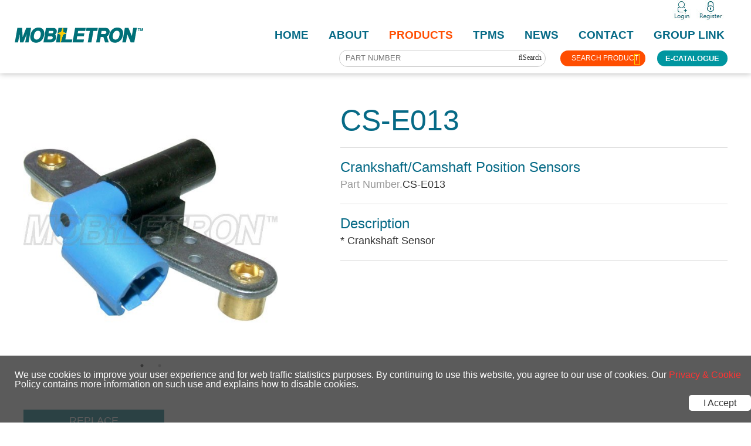

--- FILE ---
content_type: text/html; charset=utf-8
request_url: https://www.mobiletron.com/Product/detail/3803/CS-E013
body_size: 38502
content:

<!-- 產品頁 -->
<!DOCTYPE html>
<html lang="en">
<head>
    <!-- main_heads -->
    <meta charset="UTF-8">
    <meta http-equiv="X-UA-Compatible" content="IE=edge">

    <!-- Google Tag Manager -->
        <script>
    (function (w, d, s, l, i) {
    w[l] = w[l] || []; w[l].push({
    'gtm.start':
    new Date().getTime(), event: 'gtm.js'
    }); var f = d.getElementsByTagName(s)[0],
    j = d.createElement(s), dl = l != 'dataLayer' ? '&l=' + l : ''; j.async = true; j.src =
    'https://www.googletagmanager.com/gtm.js?id=' + i + dl; f.parentNode.insertBefore(j, f);
    })(window, document, 'script', 'dataLayer', 'GTM-M7ZGN7W');</script>
    <!-- End Google Tag Manager -->

    <!-- Global site tag (gtag.js) - Google Analytics -->
    <script async src="https://www.googletagmanager.com/gtag/js?id=UA-176130378-1"></script>
    <script>
        window.dataLayer = window.dataLayer || [];
        function gtag() { dataLayer.push(arguments); }
        gtag('js', new Date());

        //gtag('config', 'G-2XTML066BS');
        gtag('config', 'G-2L9215H4GE');
        gtag('config', 'UA-176130378-1');
        gtag('config', 'G-RW9YTXVT4H');

    </script>    

    <!-- 設定title、description -->
                <title>Crankshaft/Camshaft Position Sensors,CS-E013 | Mobiletron</title>
                <meta name="description" content="Replace's OE Maker 
SEB440,
2375000Q0E,
8200468647,8200647556, ; Application's OE Maker 
KUBISTAR1616V,KUBISTARBOX1616V,LAGUNAII1816V,LAGUNASPORTTOURNER1816V,MEGANESALOON16,MEGANESPORTTOURNER1616V,
SCENIC16, " />
                <meta name="keywords" content="Replace's OE Maker 
SEB440,
2375000Q0E,
8200468647,8200647556, ; Application's OE Maker 
KUBISTAR1616V,KUBISTARBOX1616V,LAGUNAII1816V,LAGUNASPORTTOURNER1816V,MEGANESALOON16,MEGANESPORTTOURNER1616V,
SCENIC16, " />
                <meta itemprop="name" content="Replace's OE Maker 
SEB440,
2375000Q0E,
8200468647,8200647556, ; Application's OE Maker 
KUBISTAR1616V,KUBISTARBOX1616V,LAGUNAII1816V,LAGUNASPORTTOURNER1816V,MEGANESALOON16,MEGANESPORTTOURNER1616V,
SCENIC16, " />
                <meta itemprop = "description" content="Replace's OE Maker 
SEB440,
2375000Q0E,
8200468647,8200647556, ; Application's OE Maker 
KUBISTAR1616V,KUBISTARBOX1616V,LAGUNAII1816V,LAGUNASPORTTOURNER1816V,MEGANESALOON16,MEGANESPORTTOURNER1616V,
SCENIC16, " />
    <meta name="viewport" content="width=device-width, initial-scale=1, maximum-scale=5, minimum-scale=1">

    
    <link rel="icon" href="/Content/images/logo.png" sizes="322x260" type="image/png">
    <link href="https://fonts.googleapis.com/css?family=Bellefair|Gentium+Basic|Courgette|Playball|Felipa" rel="stylesheet">
    <link rel="stylesheet" href="/Content/css/font-awesome.min.css">
    <link rel="stylesheet" type="text/css" href="/Content/js/slick/slick-theme.css">
    <link rel="stylesheet" type="text/css" href="/Content/js/slick/slick.css">
    <script type="text/javascript" src="/Content/js/jquery.js"></script>
    <link href="https://fonts.googleapis.com/css?family=Roboto:100,100i,300,300i,400,400i,500,500i,700,700i,900,900i&amp;subset=cyrillic,cyrillic-ext,greek,greek-ext,latin-ext,vietnamese" rel="stylesheet">
    <!--script src="js/jquery-3.1.0.min.js"></script-->
    <script src="/Content/js/slick/slick.min.js"></script>
    <link rel="stylesheet" type="text/css" href="/Content/js/yd-plugin/yd-plugin-theme.css">
    <link rel="stylesheet" type="text/css" href="/Content/css/all.css?time=20260121120813">
    <link rel="preload" onload="this.rel = 'stylesheet'" type="text/css" href="/Content/js/jquery.mCustomScrollbar.min.css">
    <script src="/Content/js/jquery.mCustomScrollbar.concat.min.js"></script>
    <script type="text/javascript" src="/Content/js/yd-plugin/yd-plugin.js"></script>
    <script type="text/javascript" src="/Content/js/main.js?time=20260121120813"></script>
    <script type="text/javascript" src="/Content/js/_util.js?time=20260121120813"></script>
    <style>
        .searchItem{
            background-color:#ddd;
        }
    </style>
    
    
    
    <!-- FB連結分享標籤 -->    
                <meta property="og:title" content="Mobiletron" />
                <meta property="og:url" content="https://www.mobiletron.com/" />
                <meta property="og:image" content="/Content/images/share/share_img.jpg" />
                <meta property="og:description" content="MOBILETRON has been devoting to automotive electronics specialized in charging systems, ignition systems, sensors of engine management. In recent decade, we have been developed the relevant devices for safety system including TPMS, Camera and active balancing BMS (Battery Management System) /PDU(Power Distribution Unit) for electric vehicles. We have been designing and manufacturing automotive parts exporting to over 100 countries via our own brands “MOBILETRON” since 1982." />
                <meta property="og:image:width" content="1200" />
                <meta property="og:image:height" content="630" />
                <meta property="og:image:type" content="image/jpeg" />
                <meta name="author" content="Mobiletron" />
</head>

<body id="detail" class="detail" >
    <!-- header -->
    <header>
        <!-- header_wrap -->
        <div class="header_wrap">
            <nav>

                <div class="menu_icon">

                        <a href="/Member/Login?ReturnPath=%2FProduct%2Fdetail%2F3803%2FCS-E013"><img src="/Content/images/icon_01.jpg" alt="member login"></a>
                        <a href="/Member/Register"><img src="/Content/images/icon_02.jpg" alt="member register"></a>

                </div>

                <div class="nav_header">
                    <div class="main_logo">
                        <a href="/">
                            <img class="logo_svg" src="/Content/images/logo-3.svg" alt="mobiletron logo" height="60px">
                        </a>
                    </div>
                    <div class="search_bar_arrow hide_arrow">
                        <p>SEARCH PRODUCT</p><i class="fa fa-caret-down bot_icon"></i>
                    </div>
                    <button class="navbtn" data-ta="main_menu">
                        <span class="icon-bar"></span>
                        <span class="icon-bar"></span>
                        <span class="icon-bar"></span>
                    </button>
                </div>

                <!-- main_menu -->
                <ul class="main_menu">
                    <li><a href="/">HOME</a></li>
                    <li><a href="/Home/About">ABOUT</a></li>
                    <li>
                        <a href="#" id="menu_products" class="menu_products">PRODUCTS</a>
                        <div class="products_list">
                            <!-- 大類主選單 -->
                            <ul class="main_list">
                                        <li data-ta='list_1'>


                                            
                                            <a href="#">Charging System <i class="fa fa-caret-right"></i></a>
                                            <ul class="sub_menu_list">
                                            <li><a href="/Product/list?typ=menu&amp;FkindNo=F000003&amp;SkindNo=S000009">Brush Holder </a></li>
                                            <li><a href="/Product/list?typ=menu&amp;FkindNo=F000003&amp;SkindNo=S000008">Diode &amp; Diode Trio </a></li>
                                            <li><a href="/Product/list?typ=menu&amp;FkindNo=F000003&amp;SkindNo=S000073">Others </a></li>
                                            <li><a href="/Product/list?typ=menu&amp;FkindNo=F000003&amp;SkindNo=S000012">Rectifier </a></li>
                                            <li><a href="/Product/list?typ=menu&amp;FkindNo=F000003&amp;SkindNo=S000011">Repair Circuit </a></li>
                                            <li><a href="/Product/list?typ=menu&amp;FkindNo=F000003&amp;SkindNo=S000010">Voltage Regulator </a></li>

                                            </ul>
                                        </li>
                                        <li data-ta='list_1'>


                                            
                                            <a href="#">Ignition System <i class="fa fa-caret-right"></i></a>
                                            <ul class="sub_menu_list">
                                            <li><a href="/Product/list?typ=menu&amp;FkindNo=F000002&amp;SkindNo=S000002">Ignition Coil </a></li>
                                            <li><a href="/Product/list?typ=menu&amp;FkindNo=F000002&amp;SkindNo=S000001">Ignition Module </a></li>

                                            </ul>
                                        </li>
                                        <li data-ta='list_1'>


                                            
                                            <a href="#">ECU/PCM Sensors <i class="fa fa-caret-right"></i></a>
                                            <ul class="sub_menu_list">
                                            <li><a href="/Product/list?typ=menu&amp;FkindNo=F000020&amp;SkindNo=S000078">ABS Sensor/Wheel Speed Sensor </a></li>
                                            <li><a href="/Product/list?typ=menu&amp;FkindNo=F000020&amp;SkindNo=S000105">Brake Pad Wear Sensor </a></li>
                                            <li><a href="/Product/list?typ=menu&amp;FkindNo=F000020&amp;SkindNo=S000071">Crankshaft/Camshaft Position Sensors </a></li>
                                            <li><a href="/Product/list?typ=menu&amp;FkindNo=F000020&amp;SkindNo=S000111">DPF Sensor </a></li>
                                            <li><a href="/Product/list?typ=menu&amp;FkindNo=F000020&amp;SkindNo=S000107">Exhaust Gas Temperature Sensor </a></li>
                                            <li><a href="/Product/list?typ=menu&amp;FkindNo=F000020&amp;SkindNo=S000081">Knock Sensor </a></li>
                                            <li><a href="/Product/list?typ=menu&amp;FkindNo=F000020&amp;SkindNo=S000013">MAF Sensor </a></li>
                                            <li><a href="/Product/list?typ=menu&amp;FkindNo=F000020&amp;SkindNo=S000015">Map Sensor </a></li>
                                            <li><a href="/Product/list?typ=menu&amp;FkindNo=F000020&amp;SkindNo=S000017">Oxygen Sensor </a></li>
                                            <li><a href="/Product/list?typ=menu&amp;FkindNo=F000020&amp;SkindNo=S000075">Throttle Position Sensor </a></li>
                                            <li><a href="/Product/list?typ=menu&amp;FkindNo=F000020&amp;SkindNo=S000104">Transmission Speed Sensor </a></li>

                                            </ul>
                                        </li>
                                        <li data-ta='list_1'>


                                            
                                            <a href="#">Fuel Management <i class="fa fa-caret-right"></i></a>
                                            <ul class="sub_menu_list">
                                            <li><a href="/Product/list?typ=menu&amp;FkindNo=F000021&amp;SkindNo=S000074">EGR Valve </a></li>
                                            <li><a href="/Product/list?typ=menu&amp;FkindNo=F000021&amp;SkindNo=S000091">Idle Air Control Valve </a></li>

                                            </ul>
                                        </li>
                                        <li data-ta='list_1'>


                                            
                                            <a href="#">Safety System &amp; ADAS <i class="fa fa-caret-right"></i></a>
                                            <ul class="sub_menu_list">
                                            <li><a href="/Product/list?typ=menu&amp;FkindNo=F000022&amp;SkindNo=S000108">Park Assist Camera </a></li>
                                            <li><a href="/Product/list?typ=menu&amp;FkindNo=F000022&amp;SkindNo=S000106">PDC Parking Sensor </a></li>
                                            <li><a href="/Product/list?typ=menu&amp;FkindNo=F000022&amp;SkindNo=S000077">TPMS (Direct-fit) </a></li>
                                            <li><a href="/Product/list?typ=menu&amp;FkindNo=F000022&amp;SkindNo=S000110">TPMS (Programming Tools) </a></li>
                                            <li><a href="/Product/list?typ=menu&amp;FkindNo=F000022&amp;SkindNo=S000109">TPMS (Universal) </a></li>

                                            </ul>
                                        </li>
                                        <li data-ta='list_1'>


                                            
                                            <a href="#">Sensors <i class="fa fa-caret-right"></i></a>
                                            <ul class="sub_menu_list">
                                            <li><a href="/Product/list?typ=menu&amp;FkindNo=F000026&amp;SkindNo=S000122">Headlight leveling Sensor </a></li>

                                            </ul>
                                        </li>

                            </ul>
                        </div>
                    </li>



                    <li>
                        
                        <a href="#" id="menu_tpms">TPMS</a>
                        <div class="products_list">
                            <ul class="main_list">


                                <li data-ta='list_1'>
                                    <a href="/TechSupport">Tech Support</a>
                                </li>

                                

                                
                                        <li data-ta='list_1'>
                                            <a href="http://www.mobiletron.com/Product/list?typ=menu&amp;FkindNo=F000022&amp;SkindNo=S000109">Universal Type TPMS Sensor</a>
                                        </li>
                                        <li data-ta='list_1'>
                                            <a href="https://www.mobiletron.com/Product/list?typ=menu&amp;FkindNo=F000022&amp;SkindNo=S000077">Direct-fit (Pre-programmed) Sensor</a>
                                        </li>
                                        <li data-ta='list_1'>
                                            <a href="https://www.mobiletron.com/Product/list?typ=menu&amp;FkindNo=F000022&amp;SkindNo=S000110">TPMS Diagnostic Tool</a>
                                        </li>
                                

                            </ul>
                        </div>
                    </li>

                    <li><a href="/NewsProduct/list">NEWS</a></li>
                    <!--Contact-->
                    <li><a href="/Home/Contact">CONTACT</a></li>

                    <li>
                        <a href="#" id="menu_contact">GROUP LINK</a>
                        <div class="products_list products_list_group">
                            <ul class="main_list">

                                    <li data-ta='list_1'>
                                        <a target="_blank" rel="noreferrer" href="https://www.more.com.tw/">MORE GROUP</a>
                                    </li>
                                    <li data-ta='list_1'>
                                        <a target="_blank" rel="noreferrer" href="http://www.regitar.com">REGITAR USA</a>
                                    </li>
                                    <li data-ta='list_1'>
                                        <a target="_blank" rel="noreferrer" href="https://www.mobiletron.co.uk/">MOBILETRON UK</a>
                                    </li>
                                    <li data-ta='list_1'>
                                        <a target="_blank" rel="noreferrer" href="https://more-sensor.com/">DUROFIX USA</a>
                                    </li>
                                    <li data-ta='list_1'>
                                        <a target="_blank" rel="noreferrer" href="http://www.racev.com/en">RAC EV</a>
                                    </li>

                            </ul>
                        </div>
                    </li>

                    <div class="E-Catalogue">
                        <a href="/Home/Catalogue">E-CATALOGUE</a>
                    </div>

                    <div class="header_search" style="z-index:1000">
                        <input id="header_search" type="text" placeholder="PART NUMBER">
                        <a href="#" onclick="header_search_click(); return false;"><i class="fa fa-search">Search</i></a>
                        <ul class="search_result" id="header_search_result">
                            <li><a href="/Product/list?typ=partnumber&PartNo=aaaa">aaaaaa</a></li>

                        </ul>
                    </div>
                    <div class="menu_icon_rwd">

                            <a href="/Member/Login?ReturnPath=%2FProduct%2Fdetail%2F3803%2FCS-E013"><img src="/Content/images/icon_01.jpg" alt="member login"></a>
                            <a href="/Member/Register"><img src="/Content/images/icon_02.jpg" alt="member register"></a>
                    </div>
                </ul>
            </nav>
            <a href="#" class="to-top">Back to Top</a>
        </div>
        <!-- products_list -->
        <script>
            function openloginmenu() {
                $(".top-lang").hide();
                if ($(".top-box-sub").is(":visible")) {
                    $(".top-box-sub").hide();
                } else {
                    $(".top-box-sub").show();
                }
            }
            function openlang() {
                $(".top-box-sub").hide();
                if ($(".top-lang").is(":visible")) {
                    $(".top-lang").hide();
                } else {
                    $(".top-lang").show();
                }
            }
            function header_search_click() {
                if ($("#header_search").val().trim() == "") {
                    alert('請輸入內容');
                    $("#header_search").focus();
                    return;
                }
                document.location.href = "/Product/list?typ=partnumber&PartNo=" + $("#header_search").val();
            }

            //滑鼠滑入 就洗掉鍵盤記錄
            $("#header_search_result").mouseover(function () {
                header_search_selectIndex = -1;
                $("#header_search_result li").removeClass("searchItem");
            });
            //用鍵盤操作 搜尋選項
            var header_search_selectIndex = -1;
            $('#header_search').on('keyup', function () {

                if ($(this).val().trim() == "") {
                    header_search_selectIndex = -1;
                    return;
                }

                var keyX = event.which || event.keyCode;
                console.log("--------------------------");
                if (keyX == 13 || keyX == 38 || keyX == 40) {
                    if (keyX == 38) {
                        header_search_selectIndex--;
                    } else if (keyX == 40) {
                        header_search_selectIndex++;
                    } else if (keyX == 13) {
                        //沒選項目 直接按enter
                        if (header_search_selectIndex == -1) {
                            header_search_click();
                            return;
                        }
                        //下拉選項 沒有內容，直接搜尋已key的文字
                        if ($("#header_search_result").html().trim() == "") {
                            header_search_click();
                            return;
                        }
                        console.log("---------ok-----------------");
                        //下拉選項中 按enter搜尋某指定選項
                        document.location.href = $("#header_search_result li:eq(" + header_search_selectIndex + ") a").attr("href");
                        return;
                    }
                    if (header_search_selectIndex >= 10) {
                        header_search_selectIndex = 0;
                    }
                    if (header_search_selectIndex < 0) {
                        header_search_selectIndex = 9;
                    }
                    console.log($("#header_search_result li").html());
                    $("#header_search_result li").removeClass("searchItem");
                    $("#header_search_result li:eq(" + header_search_selectIndex + ")").addClass("searchItem");


                    return;
                }


                $("#header_search_result").html("");
                console.log($("#header_search").val());

                $.post("/Product/getByWord", { word: $("#header_search").val() }, function (data) {

                    var html = "";

                    for (var i = 0 ; i < data.length; i++) {
                        html += '<li><a href="/Product/list?typ=partnumber&PartNo=' + data[i].PartNo_h + '" class="header_search_item"  id="header_search_item' + i + '"  >' + data[i].PartNo_h + '</a></li>';
                    }

                    $("#header_search_result").html("");
                    $("#header_search_result").append(html);
                    header_search_selectIndex = -1;
                    $("#header_search_result li").removeClass("searchItem");

                }, "json");


                $('.search_result').fadeIn();
            }).on('blur', function () {
                $('.search_result').fadeOut();
            })

            $("#menu_products").click(function () {

                if ($(".hide_menu .menu_products").length > 0) {

                    //沒有秀出NAV選單

                } else {
                    //有秀出NAV選單

                }

                setLocationUrl("/Product");

            });

            $("#menu_tpms").click(function () {

                if ($(".hide_menu .menu_products").length > 0) {

                    //沒有秀出NAV選單

                } else {
                    //有秀出NAV選單

                }

                setLocationUrl("/TpmsLink/Introduction");

            });

            $("#menu_contact").click(function () {

                if ($(".hide_menu .menu_products").length > 0) {

                    //沒有秀出NAV選單

                } else {
                    //有秀出NAV選單

                }

                setLocationUrl("/Home/GROUP_LINK");

            });

            //動態產生第一個選單
            function SetMakerMenu() {

                DomTool.RemoveAllSelectOption("SearchVehicle_CarMaker");
                DomTool.AddSelectOption("SearchVehicle_CarMaker", "Maker", "");

                var url = "/Home/GetMakerList";
                var params = {

                };

                AjaxTool.Post(url, params, function (result) {

                    MakerMenuList = result.items;

                    for (i = 0 ; i < result.items.length; i++) {

                        DomTool.AddSelectOption("SearchVehicle_CarMaker", result.items[i].key, result.items[i].value);
                    }
                });
            }

            //動態產生第二個選單
            function SetCategoryMenu() {

                DomTool.RemoveAllSelectOption("SearchVehicle_Category");
                DomTool.AddSelectOption("SearchVehicle_Category", "Category", "");

                if (GetMakerItemInfoSelect() != null &&
                    (GetMakerItemInfoSelect().ufd01 == "OE Maker" || GetMakerItemInfoSelect().ufd01 == "Car Maker")) {

                    var url = "/Home/GetCategoryList";
                    var params = {
                        mk_id: $("#SearchVehicle_CarMaker").val()
                    };

                    AjaxTool.Post(url, params, function (result) {

                        if (result.items != null && result.items.length != null) {

                            for (i = 0 ; i < result.items.length; i++) {

                                DomTool.AddSelectOption("SearchVehicle_Category", result.items[i].key, result.items[i].value);
                            }

                        }

                        SetModelMenu();
                    });

                } else {

                }


            }

            
            //動態產生第三個選單
            function SetModelMenu() {

                if (GetMakerItemInfoSelect().ufd01 != "Car Maker") {
                    $("#SearchVehicle_Model").hide();
                    $("#SearchVehicle_Enginecode").hide();
                }
                else {
                    $("#SearchVehicle_Model").show();
                    $("#SearchVehicle_Enginecode").show();
                }

                DomTool.RemoveAllSelectOption("SearchVehicle_Model");
                DomTool.AddSelectOption("SearchVehicle_Model", "Model", "");

                if (GetMakerItemInfoSelect() != null &&
                    GetMakerItemInfoSelect().ufd01 == "Car Maker") {
                    //只有 Car Maker 才需要產生第三選單

                    var url = "/Home/GetModelList";
                    var params = {
                        mk_id: $("#SearchVehicle_CarMaker").val(),
                        SkindNo: $("#SearchVehicle_Category").val()
                    };

                    AjaxTool.Post(url, params, function (result) {

                        if (result.items != null && result.items.length != null) {

                            for (i = 0 ; i < result.items.length; i++) {

                                DomTool.AddSelectOption("SearchVehicle_Model", result.items[i].key, result.items[i].value);
                            }
                        }

                    });

                } else {

                }

            }

            //藉由 mk_id 取得 Maker Item Info
            function GetMakerItemInfo(mk_id) {

                var info = null;

                if (mk_id !=null && mk_id != "") {

                    for (var i = 0; i < MakerMenuList.length ; i++) {

                        if (mk_id == MakerMenuList[i].value) {

                            info = MakerMenuList[i];
                        }
                    }                    
                }

                return info;
            }

            //藉由 第一選單 取得 Maker Item Info
            function GetMakerItemInfoSelect() {

                return GetMakerItemInfo($("#SearchVehicle_CarMaker").val());
            }

            $(document).ready(function () {

                SetMakerMenu();

                $("#SearchVehicle_CarMaker").change(function () {
                    SetCategoryMenu();
                });

                $("#SearchVehicle_Category").change(function () {
                    SetModelMenu();
                });
                
                if (Browser.GetLocalStorage("privacy_policy_consent") == "true") {
                    //已接受隱私權條款

                } else {
                    //尚未接受隱私權條款

                    $("#privacy_policy_consent").click(function () {

                        Browser.SetLocalStorage("privacy_policy_consent", "true");
                        Animate.Action(".privacy_policy", {

                            opacity: 0,

                        }, 1500);
                    });

                    Animate.Action(".privacy_policy", {

                        opacity: 0.8,

                    }, 1500);

                }

            });

        </script>
    </header>


    <!-- product_search -->
    <section class="product_search">
        <div class="search_bar">
            <div class="row">
                <h2 class="search_h4" data-ta="search_detail">Search by OE Maker & Vehicle</h2>
                <div class="contents search_detail">

                    <div class="search_box">
                        <select name="CarMaker" class="search_select" id="SearchVehicle_CarMaker" return false;">
                            <option value="">Maker</option>
                        </select>
                    </div>

                    <div class="search_box">
                        <select name="Category2" class="search_select" id="SearchVehicle_Category">
                            <option value="" selected="">Category</option>
                        </select>
                    </div>

                    <div class="search_box">
                        <select name="Model" class="search_select" id="SearchVehicle_Model">
                            <option value="">Model</option>
                        </select>
                    </div>

                    <div class="search_box">
                        <input type="text" name="" placeholder="Engine code" class="search_input search_input01" id="SearchVehicle_Enginecode">
                        <!--
                        <input class="search_btn vehicle" type="button" value="GO" />
                        -->
                        <input class="search_btn other" type="button" value="GO" />
                    </div>

                </div>
            </div>
            <div class="search_bar_arrow">
                <span>Search Product</span><i class="fa fa-caret-down bot_icon"></i>
            </div>
        </div>
    </section>



    <!--  ******** -->
    

        <section class="section-1">
            <div class="row">
                <div class="main_title page" style="display:none;">ECU/PCM Sensors > Crankshaft/Camshaft Position Sensors > CS-E013</div>
                <div class="contents">
                    <!-- detail img -->
                    <div class="img_wrap" >
                        <div class="img-body">

                                    <img style="max-width:433px;" src="/Content/product/P_LargeImg/CS-E013A(1).jpg" alt="CS-E013A(1).jpg picture" />

                                    <img style="max-width:433px;" src="/Content/product/P_LargeImg/CS-E013A_1(1).jpg" alt="CS-E013A_1(1).jpg picture" />


                        </div>
                        <div class="img-other">

                            
                        </div>
                    </div>

                    <!-- detail info -->
                    <div class="detail_info">
                        <!-- 新增顯示產品狀態，依"上市日期" -->
                        
                        
                        <h1 class="detail_title">CS-E013</h1>
                        <br />
                        

                        <div class="info_box">
                            <div class="info_title">Crankshaft/Camshaft Position Sensors</div>
                            <span>

                                <label>Part Number.</label>CS-E013
                                
                            </span>
                            <!--
                            <span><label>New Ref. Number.</label>MFCS0014A</span>
                            -->
                        </div>

                        <div class="info_box">
                            <div class="info_title">Description</div>
                            <span>                                                           
* Crankshaft Sensor                                                                                           
                                </span>
                        </div>

                        <div class="info_box">
                            <div class="info_title info_title_download">Downloads</div>
                            <ul class="info_downloads_ul">
                                    

                            </ul>
                        </div>
                    </div>
                    

                    
                    
                    
                    

                    <!-- detail spec -->
                    <!-- ViewBag.IsLogin -->
                        <div class="detail_spec">
                            <ul class="spec_tab">

                                    <li class="active"><a href="javascript:void(0)" data="replace">REPLACE</a></li>



                            </ul>

    <div id="replace" class="spec_table_wrap" style="display:">

        <table class="spec_table">

            <tr>
                <th class="myth oe">OE Maker</th>
                <th class="myth part">Part No.</th>
            </tr>

                <tr>
                    <td class="myth">LUCAS</td>
                    <td>
                            <p>SEB440</p>

                    </td>
                </tr>
                <tr>
                    <td class="myth">NISSAN</td>
                    <td>
                            <p>2375000Q0E</p>

                    </td>
                </tr>
                <tr>
                    <td class="myth">RENAULT</td>
                    <td>
                            <p>8200468647</p>
    <p>8200647556</p>
    <p>8200468647</p>
    <p>8200647556</p>

                    </td>
                </tr>
        </table>

    </div>



                        </div>
                    <!--  -->
                    

                </div>



            </div>

        </section>




<script type="text/javascript">
$(function(){
	default_hide_search_bar();
	$('.img-body').slick({
	    dots: true,
		slidesToShow: 1,
		slidesToScroll: 1
	});

	$('.spec_tab a').on('click', function () {
	    $('.spec_tab li').removeClass('active');
	    $(this).parent().addClass('active');
	    var targrt = $('#' + $(this).attr('data'));
	    $('.spec_table_wrap').hide();
	    targrt.show();
	});

	if ($('.slick-dots li').length <= 1) {

	    $('.slick-dots li').hide();
	}

	if ($('.spec_tab a').length > 0) {
	
	    $('.spec_tab a')[0].click()
	}


	if ($(".info_downloads_ul li").length == 0) {

	    $(".info_title_download").hide();
	}

});
</script>




    <!-- footer -->
    <footer>
    <div class="footer_wrap">

        <!-- site map -->
        <div class="site_map">
            <a href="/">HOME</a>
            <a href="/Home/About">ABOUT</a>
            <a href="/Product">PRODUCTS</a>
            <a href="/TpmsLink/Introduction">TPMS</a>
            
            <a href="/NewsProduct/list">NEWS</a>
            <a href="/Home/Contact">CONTACT</a>
            <a href="/Home/PrivacyPolicy">PRIVACY POLICY</a>
        </div>

        <!-- logo -->
        <div class="bottom_logo">
            <img src="/Content/images/bottom_logo.svg" alt="bottom_logo" width="200px" height="45px" >
        </div>

        <!-- address info -->
        <div class="address">
            <span><i class="fa fa-map-marker" aria-hidden="true"></i>ADD: 85, Sec.4 Chung-Ching Road, TaYa District, Taichung City 428, Taiwan.</span>
            <span><i class="fa fa-phone" aria-hidden="true"></i> TEL:+886-(0)4-25683366 <i class="fa fa-fax" aria-hidden="true"></i> FAX:+886-(0)4-25673069</span>
            <span>
                <i class="fa fa-envelope" aria-hidden="true"> 
                    <a href="mailto:Sales@more.com.tw" style="color: #333333;">E-mail:Sales@more.com.tw</a>                    
                </i>
            </span>
        </div>

        <!-- copyright -->
        <div class="copyright">
            <span>Copyright © 2020-2021 by Mobiletron Electronics Co., Ltd. All rights reserved worldwide.</span>
            <span>All manufacturers’ names and numbers and references to types are used for reference purposes only.</span>
            <span>建議使用 chrome 瀏覽器或 IE10 以上瀏覽器瀏覽。</span>
        </div>

    </div>
</footer>

<section class="privacy_policy">
    <!--  
    <div class="content">We use cookies to improve your user experience and for web traffic statistics purposes. By continuing to use this website, you agree to our use of cookies. Our <a href="/Home/Privacy">Privacy</a> & <a href="/Home/Cookie">Cookie</a> Policy contains more information on such use and explains how to disable cookies.</div>
    <br />
    -->  
    <div class="content">We use cookies to improve your user experience and for web traffic statistics purposes. By continuing to use this website, you agree to our use of cookies. Our <a href="/Home/Privacy">Privacy & Cookie</a> Policy contains more information on such use and explains how to disable cookies.</div>
    <br />
    <div class="buttons"><span class="button" id="privacy_policy_consent">I Accept</span></div>
</section>

<script type="text/javascript">
    $(function () {
        default_hide_search_bar();
    });
</script>






    
    <input type="hidden" id="MenuModelPath" value="/Product/getModelData">
    <input type="hidden" id="productListPage" value="/Product/list">
    <input type="hidden" id="productListMakerPage" value="/Product/list_Maker">
    <input type="hidden" id="productListVehiclePage" value="/Product/list_Vehicle">
    <input type="hidden" id="productListCategoryPage" value="/Product/list_Category">

    <!-- Google Tag Manager (noscript) -->
    <noscript>
        <iframe src="https://www.googletagmanager.com/ns.html?id=GTM-M7ZGN7W"
                height="0" width="0" style="display:none;visibility:hidden"></iframe>
    </noscript>
    <!-- End Google Tag Manager (noscript) -->
</body>
</html>


--- FILE ---
content_type: text/css
request_url: https://www.mobiletron.com/Content/js/yd-plugin/yd-plugin-theme.css
body_size: 3876
content:
@charset "UTF-8";
/* reset css */

html,body,div,span,applet,object,iframe,h1,h2,h3,h4,h5,h6,p,blockquote,pre,a,abbr,acronym,address,
big,cite,code,del,dfn,img,ins,kbd,q,s,samp,small,strike,sub,sup,tt,var,b,u,i,center,dl,dt,
dd,ol,ul,li,fieldset,form,label,legend,table,caption,tbody,tfoot,thead,tr,th,td,article,aside,canvas,details,
embed,figure,figcaption,footer,header,hgroup,menu,nav,output,ruby,section,summary,time,mark,audio,video {
	margin: 0;padding: 0;border: 0;font-size: 100%;font: inherit;vertical-align: baseline;}
article,aside,details,figcaption,figure,footer,header,hgroup,menu,nav,section {display: block;}
body {line-height: 1;}
ol,ul {list-style: none;}
blockquote,q {quotes: none;}
blockquote:before,blockquote:after,q:before,q:after {content: '';content: none;}
table {border-collapse: collapse;border-spacing: 0;}
a[href^="tel"]{
    color:inherit;
    text-decoration:none;
}
strong,em{
	margin: 0;padding: 0;border: 0;font-size: 100%;
}


/* yd_setMenuBar */

.yd-menu-btn{
	display:block;
	position:relative;
	width:40px;
	height:40px;
	cursor:pointer;
	background:#eee;
	overflow:hidden;
}
.yd-menu-btn .ibar{
	width:calc(100% - 14px);
	height:5px;
	display:block;
	margin:5px 7px 0 7px;
	background:#666;
	border-radius:10px;
	position:relative;
}
.yd-menu{
	opacity: 0;
}
.yd-menu-btn.clicked{
	background: red;
}
.yd-menu-btn .ibar:nth-child(1){
	margin-top:7px;
}
.yd-menu-btn.yd-mobile{
	display: none;
}
.rotate_l{
	animation:go_rotate_l 0.3s linear 0s 1 forwards; 
	position: absolute;
	top: 10px;
}
.rotate_r{
	animation:go_rotate_r 0.3s linear 0s 1 forwards; 
	position: absolute;
	top:-10px;
}
.default{
	animation:go_default 0.3s linear 0s 1 forwards;
	opacity: 1;
	position: static;
}
.yd-mobile.show_menu{
	opacity: 1;
}
.yd-mobile.hide_menu{;
	display: none;
}
.show_menu{
	position: static!important;
}
.hide_menu{
	display: block;
}
.hide_box{
	display: none;
}
.show_box{
	animation:go_show_menu 0.3s linear 0s 1 forwards;
}
@media (max-width: 991px) {
	.yd-menu-btn.yd-mobile{
		display: block;
	}
	.show_menu{
		animation:go_show_menu 0.3s linear 0s 1 forwards;
	}
	.hide_menu{
		display: none;
		animation:go_hide_menu 0.2s linear 0s 1 forwards;
	}
}
@keyframes go_rotate_l {
	0%{transform:rotate(0deg);top:10px}
	100%{transform:rotate(-135deg);top:10px}
}
@keyframes go_rotate_r {
	0%{transform:rotate(0deg);top:10px}
	100%{transform:rotate(135deg);top: 10px}
}
@keyframes go_default {
	100%{transform:rotate(0);background: #999;}
}
@keyframes go_show_menu {
	0% {opacity: 0;position: fixed;} 
    100% {opacity: 1;position: fixed;}
}
@keyframes go_hide_menu {
	0%{
		position: static;
	}
    100% {opacity: 0;display: none;position: static;}
}

/* lightBox */
.yd-mask{
	position:fixed;
	background:rgba(0,0,0,0.7);
	top:0;
	bottom:0;
	left:0;
	right:0;
	display:none;
	padding: 0;
	overflow-y: auto;
	z-index: 99999;
}
.yd-light-box{
	display: none;
	max-width: 500px;
	min-width: 300px;
	min-height: 200px;
	background: #fff;
	margin: 100px auto 0;
	padding: 10px;
	position: relative;
	box-shadow: 0 5px 10px 0 rgba(0,0,0,0.5);
}
.yd-light-box .yd-close-btn{
	width: 30px;
	height: 30px;
	border-radius: 20px;
	background: rgba(249,107,88,1);
	color:#fff;
	text-align: center;
	line-height: 30px;
	text-decoration: none;
	display: block;
	position: absolute;
	top: 10px;
	right: 10px;
}
.yd-blur{
	-webkit-filter: blur(5px); /* Safari */
    filter: blur(10px);
}

@media (max-width: 991px) {
	.yd-light-box{
		display: none;
		max-width: 500px;
		min-width: 300px;
		min-height: 200px;
		width: calc(100% - 40px);
		background: #fff;
		margin: 10px auto 0;
		padding: 10px;
		position: relative;
		box-shadow: 0 5px 10px 0 rgba(0,0,0,0.5);
	}
}

--- FILE ---
content_type: text/css
request_url: https://www.mobiletron.com/Content/css/all.css?time=20260121120813
body_size: 16526
content:
@charset "UTF-8";
/** 本文標記 */
/* line 129, share/_module.scss */
mark {
  font-weight: bold;
  background-color: #FFFF00;
}

/** 本文刪除線 */
/* line 135, share/_module.scss */
through {
  font-weight: bold;
  text-decoration: line-through;
}

/** 本文底線 */
/* line 141, share/_module.scss */
underline {
  font-weight: bold;
  text-decoration: underline;
}

/** 備註區塊 */
/** 連絡資訊區塊 */
/** 提示區塊 */
/** GoogleMap區塊 */
/** Cover區塊 */
/** 子標題 */
/** 子標題備註 */
/** 子標題 */
/** 按鈕 */
/** 清單選項 */
/** 分頁號碼選項 */
/** 頁籤 */
/* line 5, page/_main.scss */
html, body, div, span, applet, object, iframe, h1, h2, h3, h2, h3, h6, p, blockquote, pre, a, abbr, acronym, address,
big, cite, code, del, dfn, em, img, ins, kbd, q, s, samp, small, strike, strong, sub, sup, tt, var, b, u, i, center, dl, dt,
dd, ol, ul, li, fieldset, form, label, legend, table, caption, tbody, tfoot, thead, tr, th, td, article, aside, canvas, details,
embed, figure, figcaption, footer, header, hgroup, menu, nav, output, ruby, section, summary, time, mark, audio, video {
  margin: 0;
  padding: 0;
  border: 0;
  font-size: 100%;
  font: inherit;
  vertical-align: baseline;
}

/* line 10, page/_main.scss */
article, aside, details, figcaption, figure, footer, header, hgroup, menu, nav, section {
  display: block;
}

/* line 11, page/_main.scss */
body {
  line-height: 1;
}

/* line 12, page/_main.scss */
ol, ul {
  list-style: none;
}

/* line 13, page/_main.scss */
blockquote, q {
  quotes: none;
}

/* line 14, page/_main.scss */
blockquote:before, blockquote:after, q:before, q:after {
  content: '';
  content: none;
}

/* line 15, page/_main.scss */
table {
  border-collapse: collapse;
  border-spacing: 0;
}

/* line 16, page/_main.scss */
a[href^="tel"] {
  color: inherit;
  text-decoration: none;
}

/* line 20, page/_main.scss */
img {
  outline: none;
}

/* line 23, page/_main.scss */
div {
  outline: none;
}

/* line 26, page/_main.scss */
a {
  text-decoration: none;
  outline: none;
  cursor: pointer;
}

/* line 31, page/_main.scss */
button {
  cursor: pointer;
}

/* line 34, page/_main.scss */
select,
input {
  padding: 0;
  margin: 0;
  border: none;
  border-radius: 0;
}

/* line 74, page/_main.scss */
.table {
  display: table;
  border-collapse: collapse;
  border-spacing: 0;
}
/* line 78, page/_main.scss */
.table .tr {
  display: table-row;
}
/* line 80, page/_main.scss */
.table .tr .th {
  display: table-cell;
  border: 1px solid #666;
  text-align: center;
  padding: 10px 30px;
}
/* line 86, page/_main.scss */
.table .tr .td {
  display: table-cell;
  border: 1px solid #666;
  padding: 5px 20px;
}

/* line 94, page/_main.scss */
.go_top {
  position: fixed;
  right: 10px;
  bottom: 100px;
  font-size: 1rem;
  background: rgba(0, 0, 0, 0.3);
  border-radius: 40px;
  color: #fff;
  width: 40px;
  height: 40px;
  text-align: center;
  line-height: 40px;
}

/* line 109, page/_main.scss */
body {
  font-family: 'Calibri',maven pro,sans-serif;
  font-weight: 300;
}

/* line 115, page/_main.scss */
*::-ms-backdrop, header {
  position: fixed;
  width: 100%;
}

/* line 119, page/_main.scss */
header {
  height: 120px;
  position: sticky;
  position: -webkit-sticky;
  z-index: 2147483647;
  top: 0;
  background: #fff;
  box-shadow: 0 0 10px 0 rgba(0, 0, 0, 0.3);
  border-bottom: 5px solid #fff;
}
@media only screen and (max-width: 991px) {
  /* line 119, page/_main.scss */
  header {
    height: 40px;
  }
}
/* line 132, page/_main.scss */
header .top-box {
  position: absolute;
  top: -20px;
  right: 0;
  display: flex;
}
/* line 137, page/_main.scss */
header .top-box .item {
  display: block;
  text-align: center;
  width: 30px;
  position: relative;
}
/* line 142, page/_main.scss */
header .top-box .item .top-lang,
header .top-box .item .top-box-sub {
  position: absolute;
  border: 1px solid #066a86;
  background: #fff;
  color: #fff;
  padding: 5px;
  width: 100px;
  box-shadow: 2px 2px 3px 0 rgba(0, 0, 0, 0.2);
  top: 30px;
  right: 0;
  display: none;
}
/* line 155, page/_main.scss */
header .top-box .item .top-lang li,
header .top-box .item .top-box-sub li {
  padding: 5px;
}
/* line 157, page/_main.scss */
header .top-box .item .top-lang li:hover,
header .top-box .item .top-box-sub li:hover {
  background: #1089aa;
}
/* line 160, page/_main.scss */
header .top-box .item .top-lang li a,
header .top-box .item .top-box-sub li a {
  color: #fff;
  font-weight: bold;
}
/* line 166, page/_main.scss */
header .top-box .item .fa {
  color: #005168 !important;
}
/* line 169, page/_main.scss */
header .top-box .item a {
  color: #005168 !important;
}
/* line 173, page/_main.scss */
header .top-box a {
  color: #005168;
}
/* line 177, page/_main.scss */
header .header_wrap {
  width: 100%;
  max-width: 1280px;
  margin: 0 auto;
  background: none;
}
/* line 183, page/_main.scss */
header .header_wrap:after {
  content: '';
  display: block;
  height: 120px;
  width: calc((100% - 1280px )/2 + 1px);
  position: absolute;
  left: 0;
  top: 0;
}
@media only screen and (max-width: 991px) {
  /* line 183, page/_main.scss */
  header .header_wrap:after {
    height: 40px;
  }
}
/* line 199, page/_main.scss */
header .header_wrap:before {
  content: '';
  display: none;
  height: 120px;
  width: calc((100% - 1280px )/2);
  background: #fff;
  position: absolute;
  right: 0;
  top: 0;
  border-bottom: 5px solid #fff;
}
@media only screen and (max-width: 991px) {
  /* line 199, page/_main.scss */
  header .header_wrap:before {
    height: 40px;
  }
}
/* line 213, page/_main.scss */
header .header_wrap nav {
  width: 100%;
  height: 120px;
  position: relative;
}
@media only screen and (max-width: 991px) {
  /* line 213, page/_main.scss */
  header .header_wrap nav {
    height: 40px;
  }
}
/* line 220, page/_main.scss */
header .header_wrap nav .nav_header {
  height: 100%;
  width: 255px;
  float: left;
  overflow: hidden;
}
/* line 225, page/_main.scss */
header .header_wrap nav .nav_header .main_logo {
  width: 300px;
  height: auto;
  margin-top: 0;
  height: 120px;
  position: relative;
}
/* line 233, page/_main.scss */
header .header_wrap nav .nav_header .main_logo:after {
  content: '';
  width: 40px;
  height: 120px;
  position: absolute;
  right: -17px;
  top: 0;
  transform: skewX(-15deg);
}
/* line 244, page/_main.scss */
header .header_wrap nav .nav_header .main_logo:before {
  content: '';
  width: 46px;
  height: 120px;
  position: absolute;
  right: -57px;
  top: 0;
  opacity: 0.3;
  transform: skewX(-15deg);
}
@media only screen and (max-width: 991px) {
  /* line 225, page/_main.scss */
  header .header_wrap nav .nav_header .main_logo {
    height: 60px;
    background: none;
  }
  /* line 259, page/_main.scss */
  header .header_wrap nav .nav_header .main_logo:after, header .header_wrap nav .nav_header .main_logo:before {
    display: none;
  }
}
/* line 265, page/_main.scss */
header .header_wrap nav .nav_header .search_bar_arrow.show_arrow {
  background: #ff4d00;
  display: block;
  width: 135px;
  height: 27px;
  border-radius: 30px;
  position: absolute;
  bottom: 7px;
  padding-left: 10px;
  right: 180px;
  z-index: 9999;
  cursor: pointer;
}
/* line 277, page/_main.scss */
header .header_wrap nav .nav_header .search_bar_arrow.show_arrow p {
  color: #fff;
  font-size: 12px;
  font-weight: 400;
  height: 27px;
  line-height: 27px;
  padding: 0;
  margin: 0 0 0 9px;
}
/* line 286, page/_main.scss */
header .header_wrap nav .nav_header .search_bar_arrow.show_arrow i.fa {
  line-height: 20px;
  height: 20px;
  display: inline-block;
  color: #fc0;
  top: 3px;
  right: 8px;
  position: absolute;
  font-size: 20px;
}
@media only screen and (max-width: 991px) {
  /* line 265, page/_main.scss */
  header .header_wrap nav .nav_header .search_bar_arrow.show_arrow {
    background: #ff4d00;
    display: block;
    width: 145px;
    height: 25px;
    border-radius: 30px;
    position: absolute;
    top: 10px;
    right: 60px;
  }
  /* line 305, page/_main.scss */
  header .header_wrap nav .nav_header .search_bar_arrow.show_arrow p {
    color: #fff;
    font-size: 12px;
    font-weight: 400;
    height: 25px;
    line-height: 25px;
    padding: 0;
    margin: 0 0 0 9px;
  }
  /* line 314, page/_main.scss */
  header .header_wrap nav .nav_header .search_bar_arrow.show_arrow i.fa {
    line-height: 20px;
    height: 20px;
    display: inline-block;
    color: #fc0;
    top: 3px;
    right: 8px;
    position: absolute;
    font-size: 20px;
  }
}
@media only screen and (max-width: 374px) {
  /* line 265, page/_main.scss */
  header .header_wrap nav .nav_header .search_bar_arrow.show_arrow {
    transform: scale(0.75) translateX(26px);
  }
}
/* line 329, page/_main.scss */
header .header_wrap nav .nav_header .search_bar_arrow.hide_arrow {
  display: none;
}
/* line 332, page/_main.scss */
header .header_wrap nav .nav_header .main_logo a {
  display: block;
  width: 100%;
  padding-top: 30px;
}
@media only screen and (max-width: 991px) {
  /* line 332, page/_main.scss */
  header .header_wrap nav .nav_header .main_logo a {
    padding-top: 4px;
    width: 180px;
  }
}
/* line 341, page/_main.scss */
header .header_wrap nav .nav_header .main_logo a img {
  width: 100%;
  float: left;
  top: 0;
  position: relative;
  right: 1px;
}
@media only screen and (max-width: 991px) {
  /* line 341, page/_main.scss */
  header .header_wrap nav .nav_header .main_logo a img {
    height: 100%;
    width: auto;
  }
}
/* line 352, page/_main.scss */
header .header_wrap nav .nav_header .navbtn {
  display: none;
  width: 30px;
  height: 30px;
  position: absolute;
  right: 15px;
  top: 15px;
  padding: 0;
  background: none;
  border: none;
  outline: none;
  z-index: 999999999;
}
/* line 364, page/_main.scss */
header .header_wrap nav .nav_header .navbtn .icon-bar {
  display: block;
  height: 3px;
  border-radius: 5px;
  margin: 5px auto;
  width: 100%;
  background: #066a86;
}
@media only screen and (max-width: 991px) {
  /* line 352, page/_main.scss */
  header .header_wrap nav .nav_header .navbtn {
    display: block;
    top: 7px;
  }
}
/* line 376, page/_main.scss */
header .header_wrap nav .nav_header .navbtn.clicked span {
  background: #126371 !important;
}
/* line 382, page/_main.scss */
header .header_wrap nav .main_menu {
  width: calc(100% - 285px);
  float: right;
  height: 60px;
  text-align: right;
  background: none;
  max-width: none;
  margin-top: 30px;
  margin-right: 30px;
  position: relative;
}
/* line 392, page/_main.scss */
header .header_wrap nav .main_menu > li {
  display: inline-block;
  line-height: 60px;
}
/* line 395, page/_main.scss */
header .header_wrap nav .main_menu > li:after {
  position: absolute;
  content: '';
  width: 100%;
  height: 30px;
  left: 0;
  top: 13px;
  border-radius: 20px;
  border: 1px solid #066a86;
  display: none;
  background: #066a86;
}
/* line 407, page/_main.scss */
header .header_wrap nav .main_menu > li > a {
  margin: 21px 15px;
  font-size: 19px;
  color: #066a86;
  text-decoration: none;
  font-weight: bold;
  display: block;
  height: 18px;
  line-height: 18px;
  cursor: pointer;
  letter-spacing: 0px;
  position: relative;
}
@media only screen and (max-width: 1250px) {
  /* line 407, page/_main.scss */
  header .header_wrap nav .main_menu > li > a {
    margin: 21px 7px;
  }
}
@media only screen and (max-width: 1100px) {
  /* line 407, page/_main.scss */
  header .header_wrap nav .main_menu > li > a {
    margin: 21px 5px;
  }
}
@media only screen and (max-width: 1050px) {
  /* line 407, page/_main.scss */
  header .header_wrap nav .main_menu > li > a {
    margin: 21px 3px;
  }
}
@media only screen and (max-width: 1010px) {
  /* line 407, page/_main.scss */
  header .header_wrap nav .main_menu > li > a {
    margin: 21px 2px;
  }
}
/* line 433, page/_main.scss */
header .header_wrap nav .main_menu > li.active > a, header .header_wrap nav .main_menu > li.active:hover > a, header .header_wrap nav .main_menu > li.selected a, header .header_wrap nav .main_menu > li:hover > a {
  color: #ff4d00;
}
/* line 448, page/_main.scss */
header .header_wrap nav .main_menu > li.active:hover > a, header .header_wrap nav .main_menu > li.active > a {
  color: #ff4d00;
}
/* line 456, page/_main.scss */
header .header_wrap nav .main_menu > li > .products_list {
  position: absolute;
  top: 55px;
  color: #fff;
  display: none;
  z-index: 99999;
}
@media only screen and (max-width: 1300px) {
  /* line 456, page/_main.scss */
  header .header_wrap nav .main_menu > li > .products_list {
    top: 55px;
  }
}
@media only screen and (max-width: 1100px) {
  /* line 456, page/_main.scss */
  header .header_wrap nav .main_menu > li > .products_list {
    top: 55px;
  }
}
/* line 468, page/_main.scss */
header .header_wrap nav .main_menu > li > .products_list .arrow_svg {
  width: 30px;
  position: absolute;
  left: 15%;
  top: -15px;
}
@media only screen and (max-width: 1300px) {
  /* line 468, page/_main.scss */
  header .header_wrap nav .main_menu > li > .products_list .arrow_svg {
    left: 60%;
  }
}
/* line 476, page/_main.scss */
header .header_wrap nav .main_menu > li > .products_list .arrow_svg .arrow_up {
  width: 30px;
  fill: #066a86;
}
/* line 481, page/_main.scss */
header .header_wrap nav .main_menu > li > .products_list > ul.main_list {
  box-shadow: 0 2px 10px 0 rgba(0, 0, 0, 0.5);
  border-radius: 10px;
  position: relative;
}
/* line 485, page/_main.scss */
header .header_wrap nav .main_menu > li > .products_list > ul.main_list:after {
  z-index: 1;
  top: -10px;
  left: 30px;
  position: absolute;
  content: "";
  width: 0;
  height: 0;
  border-style: solid;
  border-width: 0 10px 10px 10px;
  border-color: transparent transparent #066a86 transparent;
}
/* line 497, page/_main.scss */
header .header_wrap nav .main_menu > li > .products_list > ul.main_list > li {
  display: block;
  position: relative;
}
/* line 500, page/_main.scss */
header .header_wrap nav .main_menu > li > .products_list > ul.main_list > li > a {
  color: #fff;
  display: block;
  background: #066a86;
  padding: 15px;
  text-decoration: none;
  font-weight: normal;
  font-size: 16px;
  position: relative;
  line-height: 15px;
  text-align: left;
}
/* line 511, page/_main.scss */
header .header_wrap nav .main_menu > li > .products_list > ul.main_list > li > a > span {
  display: block;
  font-size: 12px;
  margin-top: 4px;
  -webkit-transform: scale(0.9) translateX(-12px);
  transform: scale(0.9) translateX(-12px);
  letter-spacing: 1px;
}
/* line 519, page/_main.scss */
header .header_wrap nav .main_menu > li > .products_list > ul.main_list > li > a > i.fa {
  font-size: 20px;
  position: absolute;
  right: 5px;
  top: 0;
  height: 100%;
}
/* line 525, page/_main.scss */
header .header_wrap nav .main_menu > li > .products_list > ul.main_list > li > a > i.fa:before {
  content: "\f0da";
  position: relative;
  top: 30%;
}
/* line 532, page/_main.scss */
header .header_wrap nav .main_menu > li > .products_list > ul.main_list > li:not(:last-child) {
  border-bottom: 1px solid white;
  min-width: 180px;
}
/* line 536, page/_main.scss */
header .header_wrap nav .main_menu > li > .products_list > ul.main_list > li:hover > a {
  background: white;
  color: #126371;
}
@media only screen and (max-width: 767px) {
  /* line 536, page/_main.scss */
  header .header_wrap nav .main_menu > li > .products_list > ul.main_list > li:hover > a {
    background: #eee;
  }
}
/* line 543, page/_main.scss */
header .header_wrap nav .main_menu > li > .products_list > ul.main_list > li:hover > .sub_menu_list {
  display: block;
}
/* line 546, page/_main.scss */
header .header_wrap nav .main_menu > li > .products_list > ul.main_list > li > .sub_menu_list {
  display: none;
  position: absolute;
  left: 100%;
  top: 0;
  text-align: left;
  min-width: 320px;
  max-height: 600px;
  overflow: auto;
  z-index: 99999;
  box-shadow: 0 2px 5px 0 rgba(0, 0, 0, 0.3);
}
@media only screen and (max-width: 767px) {
  /* line 546, page/_main.scss */
  header .header_wrap nav .main_menu > li > .products_list > ul.main_list > li > .sub_menu_list {
    min-width: 0 !important;
  }
}
/* line 560, page/_main.scss */
header .header_wrap nav .main_menu > li > .products_list > ul.main_list > li > .sub_menu_list li {
  line-height: 40px;
  background: white;
  font-size: 16px;
  font-weight: normal;
}
/* line 565, page/_main.scss */
header .header_wrap nav .main_menu > li > .products_list > ul.main_list > li > .sub_menu_list li:not(:last-child) {
  border-bottom: 1px solid #eee;
}
/* line 569, page/_main.scss */
header .header_wrap nav .main_menu > li > .products_list > ul.main_list > li > .sub_menu_list li:hover {
  background: #066a86;
}
/* line 571, page/_main.scss */
header .header_wrap nav .main_menu > li > .products_list > ul.main_list > li > .sub_menu_list li:hover a {
  color: #fff;
}
/* line 573, page/_main.scss */
header .header_wrap nav .main_menu > li > .products_list > ul.main_list > li > .sub_menu_list li a {
  text-decoration: none;
  color: #126371;
  padding: 10px;
}
/* line 582, page/_main.scss */
header .header_wrap nav .main_menu > li:hover > .products_list {
  display: block !important;
}
/* line 586, page/_main.scss */
header .header_wrap nav .main_menu .header_search {
  border: 1px solid #ccc;
  height: 27px;
  width: 350px;
  border-radius: 30px;
  position: absolute;
  right: 320px;
  top: 90%;
  margin-top: 1px;
  text-align: right;
  float: right;
}
/* line 597, page/_main.scss */
header .header_wrap nav .main_menu .header_search input {
  padding: 0;
  margin: 0 0 0 10px;
  width: calc(100% - 40px);
  height: 25px;
  line-height: 25px;
  border-radius: 30px;
  outline: none;
}
/* line 606, page/_main.scss */
header .header_wrap nav .main_menu .header_search a {
  color: #333;
  display: block;
  width: 25px;
  height: 25px;
  float: right;
  margin-right: 5px;
}
/* line 613, page/_main.scss */
header .header_wrap nav .main_menu .header_search a i {
  font-size: 12px;
  position: relative;
  top: 3px;
  right: 15px;
}
/* line 623, page/_main.scss */
header .header_wrap nav .main_menu .E-Catalogue {
  position: absolute;
  height: 27px;
  width: 120px;
  line-height: 27px;
  font-size: 13px;
  font-weight: bold;
  right: 10px;
  top: 56px;
  text-align: center;
  border-radius: 30px;
  overflow: hidden;
  float: right;
  margin-left: 170px;
}
/* line 637, page/_main.scss */
header .header_wrap nav .main_menu .E-Catalogue a {
  display: block;
  width: 100%;
  height: 100%;
  color: #fff;
  background: #0096a0;
}
/* line 647, page/_main.scss */
header .header_wrap nav .main_menu .top-box .item a {
  color: #005168;
}
/* line 652, page/_main.scss */
header .header_wrap nav .main_menu.show_menu {
  background: #fff;
  height: 100%;
  width: 100%;
  z-index: 99999999;
  right: 0;
  top: 0;
  max-width: 320px;
  box-shadow: 0 0 10px 0 rgba(0, 0, 0, 0.8);
  overflow-y: scroll;
}
/* line 662, page/_main.scss */
header .header_wrap nav .main_menu.show_menu li {
  display: block;
}
/* line 665, page/_main.scss */
header .header_wrap nav .main_menu.show_menu li.active a {
  border: none;
}
/* line 668, page/_main.scss */
header .header_wrap nav .main_menu.show_menu .products_list {
  position: static;
  width: 90%;
  margin: 0 auto;
}
/* line 673, page/_main.scss */
header .header_wrap nav .main_menu.show_menu .sub_menu_list {
  width: 100%;
  box-shadow: none;
  min-width: none !important;
  position: static !important;
}

/* line 684, page/_main.scss */
.search_result {
  display: none;
  background: white;
  width: 240px;
  margin-top: 7px;
  border: 1px solid #ccc;
  position: relative;
}
@media only screen and (max-width: 991px) {
  /* line 684, page/_main.scss */
  .search_result {
    width: 100%;
  }
}
/* line 694, page/_main.scss */
.search_result li {
  text-align: left;
  display: block;
  width: 100%;
  overflow: hidden;
  height: 30px;
}
/* line 700, page/_main.scss */
.search_result li a {
  display: block !important;
  width: calc(100% - 10px) !important;
  text-align: left;
  line-height: 30px;
  padding: 0 5px !important;
  position: relative;
  font-weight: normal;
  font-size: 13px;
  float: left !important;
}
/* line 711, page/_main.scss */
.search_result li:hover {
  background: #eee;
}

/* line 717, page/_main.scss */
header.sticky {
  animation: menu_header_anis 0.2s linear 0s 1 forwards;
}
/* line 719, page/_main.scss */
header.sticky .header_wrap nav {
  animation: menu_header_anis 0.2s linear 0s 1 forwards;
}

@keyframes menu_header_anis {
  0% {
    height: 120px;
  }
  100% {
    height: 60px;
  }
}
/* line 734, page/_main.scss */
.body_menu_wrap {
  position: fixed;
  top: 0;
  left: 0;
  right: 0;
  bottom: 0;
  z-index: 9999999999;
  width: 100%;
}
/* line 742, page/_main.scss */
.body_menu_wrap .navbtn {
  display: none;
  width: 30px;
  height: 30px;
  position: absolute;
  right: 20px;
  top: 15px;
  padding: 0;
  background: none;
  border: none;
  outline: none;
  z-index: 99999999999;
}
/* line 754, page/_main.scss */
.body_menu_wrap .navbtn .icon-bar {
  display: block;
  height: 3px;
  border-radius: 5px;
  margin: 5px auto;
  width: 100%;
  background: #fff;
}
@media only screen and (max-width: 991px) {
  /* line 742, page/_main.scss */
  .body_menu_wrap .navbtn {
    display: block;
  }
}
@media only screen and (max-width: 767px) {
  /* line 742, page/_main.scss */
  .body_menu_wrap .navbtn {
    top: 5px;
  }
}
/* line 768, page/_main.scss */
.body_menu_wrap .navbtn.clicked span {
  background: #126371 !important;
}
/* line 773, page/_main.scss */
.body_menu_wrap .main_menu {
  width: calc(100% - 285px);
  float: right;
  height: 60px;
  text-align: center;
  background: none;
  max-width: none;
}
/* line 781, page/_main.scss */
.body_menu_wrap .main_menu > li {
  display: inline-block;
  line-height: 60px;
}
/* line 784, page/_main.scss */
.body_menu_wrap .main_menu > li > a {
  margin: 21px 10px;
  font-size: 13px;
  color: #157384;
  text-decoration: none;
  font-weight: normal;
  display: block;
  height: 18px;
  line-height: 18px;
}
@media only screen and (max-width: 1050px) {
  /* line 784, page/_main.scss */
  .body_menu_wrap .main_menu > li > a {
    font-size: 12px;
  }
}
/* line 797, page/_main.scss */
.body_menu_wrap .main_menu > li.selected a, .body_menu_wrap .main_menu > li:hover > a {
  font-weight: bold;
  color: #ffcc00;
  animation: menu_anis 0.1s linear 0s 1 forwards;
}
/* line 803, page/_main.scss */
.body_menu_wrap .main_menu > li.active:hover > a, .body_menu_wrap .main_menu > li.active > a {
  color: #ffcc00;
  border-bottom: 1px solid #ffcc00;
  transform: scale(1.15);
  animation: 0.1s linear 0s 1 forwards;
  font-weight: bold;
}
/* line 811, page/_main.scss */
.body_menu_wrap .main_menu > li > .products_list {
  position: absolute;
  top: 60px;
  color: #fff;
  display: none;
}
/* line 816, page/_main.scss */
.body_menu_wrap .main_menu > li > .products_list .arrow_svg {
  display: none;
}
/* line 819, page/_main.scss */
.body_menu_wrap .main_menu > li > .products_list > ul.main_list {
  box-shadow: 0 2px 5px 0 rgba(0, 0, 0, 0.3);
}
/* line 821, page/_main.scss */
.body_menu_wrap .main_menu > li > .products_list > ul.main_list > li {
  display: block;
  position: relative;
}
/* line 824, page/_main.scss */
.body_menu_wrap .main_menu > li > .products_list > ul.main_list > li > a {
  color: #fff;
  display: block;
  background: #14646e;
  padding: 15px;
  text-decoration: none;
  font-weight: normal;
  font-size: 13px;
  position: relative;
  line-height: 15px;
  text-align: left;
}
/* line 835, page/_main.scss */
.body_menu_wrap .main_menu > li > .products_list > ul.main_list > li > a > span {
  display: block;
  font-size: 12px;
  margin-top: 4px;
  -webkit-transform: scale(0.9) translateX(-12px);
  transform: scale(0.9) translateX(-12px);
  letter-spacing: 1px;
}
/* line 843, page/_main.scss */
.body_menu_wrap .main_menu > li > .products_list > ul.main_list > li > a > i.fa {
  font-size: 20px;
  position: absolute;
  right: 5px;
  top: 0;
  height: 100%;
}
/* line 849, page/_main.scss */
.body_menu_wrap .main_menu > li > .products_list > ul.main_list > li > a > i.fa:before {
  content: "\f0da";
  position: relative;
  top: 30%;
}
/* line 856, page/_main.scss */
.body_menu_wrap .main_menu > li > .products_list > ul.main_list > li:not(:last-child) {
  border-bottom: 1px solid rgba(255, 255, 255, 0.5);
}
/* line 859, page/_main.scss */
.body_menu_wrap .main_menu > li > .products_list > ul.main_list > li:hover > a {
  background: white;
  color: #126371;
}
@media only screen and (max-width: 767px) {
  /* line 859, page/_main.scss */
  .body_menu_wrap .main_menu > li > .products_list > ul.main_list > li:hover > a {
    background: #eee;
  }
}
/* line 866, page/_main.scss */
.body_menu_wrap .main_menu > li > .products_list > ul.main_list > li:hover > .sub_menu_list {
  display: block;
}
/* line 869, page/_main.scss */
.body_menu_wrap .main_menu > li > .products_list > ul.main_list > li > .sub_menu_list {
  display: none;
  position: absolute;
  left: 100%;
  top: 0;
  text-align: left;
  min-width: 320px;
  overflow: hidden;
  box-shadow: 0 2px 5px 0 rgba(0, 0, 0, 0.3);
}
@media only screen and (max-width: 767px) {
  /* line 869, page/_main.scss */
  .body_menu_wrap .main_menu > li > .products_list > ul.main_list > li > .sub_menu_list {
    min-width: 0 !important;
  }
}
/* line 881, page/_main.scss */
.body_menu_wrap .main_menu > li > .products_list > ul.main_list > li > .sub_menu_list li {
  line-height: 30px;
  background: white;
  font-size: 13px;
}
/* line 885, page/_main.scss */
.body_menu_wrap .main_menu > li > .products_list > ul.main_list > li > .sub_menu_list li:not(:last-child) {
  border-bottom: 1px solid #eee;
}
/* line 889, page/_main.scss */
.body_menu_wrap .main_menu > li > .products_list > ul.main_list > li > .sub_menu_list li:hover {
  background: #066a86;
}
/* line 891, page/_main.scss */
.body_menu_wrap .main_menu > li > .products_list > ul.main_list > li > .sub_menu_list li:hover a {
  color: #fff;
}
/* line 893, page/_main.scss */
.body_menu_wrap .main_menu > li > .products_list > ul.main_list > li > .sub_menu_list li a {
  text-decoration: none;
  color: #126371;
  padding: 10px;
}
/* line 902, page/_main.scss */
.body_menu_wrap .main_menu > li:hover > .products_list {
  display: block !important;
}
/* line 906, page/_main.scss */
.body_menu_wrap .main_menu .header_search {
  border: 1px solid #ccc;
  height: 25px;
  width: 160px;
  border-radius: 30px;
  margin: 0 auto;
}
/* line 912, page/_main.scss */
.body_menu_wrap .main_menu .header_search input {
  padding: 0;
  margin: 0 0 0 0px;
  width: calc(100% - 35px);
  height: 25px;
  line-height: 25px;
  border-radius: 30px;
  outline: none;
  text-align: center;
}
/* line 922, page/_main.scss */
.body_menu_wrap .main_menu .header_search a {
  color: #333;
  display: block;
  width: 25px;
  height: 25px;
  float: right;
  margin-right: 10px;
}
/* line 929, page/_main.scss */
.body_menu_wrap .main_menu .header_search a i {
  font-size: 12px;
  position: relative;
  top: 3px;
  right: 3px;
}
/* line 937, page/_main.scss */
.body_menu_wrap .main_menu .E-Catalogue {
  height: 27px;
  width: 160px;
  line-height: 27px;
  font-size: 13px;
  font-weight: bold;
  text-align: center;
  border-radius: 30px;
  overflow: hidden;
  margin: 10px auto;
}
/* line 947, page/_main.scss */
.body_menu_wrap .main_menu .E-Catalogue a {
  display: block;
  width: 100%;
  height: 100%;
  color: #fff;
  background: #0096a0;
}
/* line 957, page/_main.scss */
.body_menu_wrap .main_menu.show_menu {
  background: #fff;
  height: 100%;
  width: 100%;
  z-index: 9999999999;
  right: 0;
  top: 0;
  max-width: 80%;
  box-shadow: 0 0 10px 0 rgba(0, 0, 0, 0.8);
  overflow-y: auto;
  overflow-x: hidden;
}
/* line 968, page/_main.scss */
.body_menu_wrap .main_menu.show_menu li {
  display: block;
}
/* line 971, page/_main.scss */
.body_menu_wrap .main_menu.show_menu li.active a {
  border: none;
}
/* line 974, page/_main.scss */
.body_menu_wrap .main_menu.show_menu .products_list {
  position: static;
  width: 90%;
  margin: 0 auto;
}
/* line 979, page/_main.scss */
.body_menu_wrap .main_menu.show_menu .sub_menu_list {
  width: 100%;
  box-shadow: none;
  min-width: none !important;
  position: static !important;
}

@keyframes menu_anis {
  0% {
    transform: scale(1);
  }
  100% {
    transform: scale(1.15);
  }
}
/* line 996, page/_main.scss */
*::-ms-backdrop, body {
  padding-top: 65px;
}

@media only screen and (max-width: 767px) {
  /* line 1000, page/_main.scss */
  *::-ms-backdrop, body {
    padding-top: 45px;
  }
}
/* line 1004, page/_main.scss */
section.product_search {
  opacity: 0;
}

/* line 1007, page/_main.scss */
.home {
  width: 100%;
}
/* line 1012, page/_main.scss */
.home section.product_search {
  opacity: 1;
}
/* line 1015, page/_main.scss */
.home .note {
  background: #066a86;
  color: #fff;
  padding: 8px 25px;
  margin: 0px 6px;
  border-radius: 20px;
  float: right;
  font-size: 14px;
  font-weight: bold;
  text-align: center;
  position: fixed;
  bottom: 30px;
  color: #fff;
  background: rgba(0, 0, 0, 0.8);
  z-index: 90999999999;
  display: none;
  border: 2px solid #fff;
  left: calc((100% - 204px)/2);
  text-align: center;
  -webkit-box-shadow: 0 5px 5px 0 rgba(0, 0, 0, 0.5);
  box-shadow: 0 5px 5px 0 rgba(0, 0, 0, 0.5);
}
/* line 1030, page/_main.scss */
.home .home_slicker {
  width: 100%;
  margin-bottom: 0;
}
/* line 1034, page/_main.scss */
.home .home_slicker .items {
  display: block;
  width: 100%;
  background-repeat: no-repeat;
  background-size: cover;
  background-position: center;
}
/* line 1047, page/_main.scss */
.home .home_slicker .items img {
  width: 100%;
}
/* line 1051, page/_main.scss */
.home .home_slicker .slick-dots {
  bottom: 30px;
}
/* line 1054, page/_main.scss */
.home .home_slicker .slick-dots li button:before,
.home .home_slicker .slick-dots li.slick-active button:before {
  color: #fff;
  transform: scale(1.2);
}
/* line 1059, page/_main.scss */
.home .home_slicker .slick-prev {
  left: 1%;
  z-index: 1;
  width: 50px;
  height: 100px;
  top: 50%;
  background: url("../images/arrow-01.svg?2342131232") center no-repeat;
  background-size: 50% auto;
}
/* line 1068, page/_main.scss */
.home .home_slicker .slick-next {
  right: 1%;
  z-index: 1;
  width: 50px;
  height: 100px;
  top: 50%;
  background: url("../images/arrow-02.svg?24523423234") center no-repeat;
  background-size: 50% auto;
}
/* line 1077, page/_main.scss */
.home .home_slicker .slick-prev:before, .home .home_slicker .slick-next:before {
  font-size: 30px;
  display: none;
}
/* line 1082, page/_main.scss */
.home .section-1 {
  background-size: auto 100%;
}
@media only screen and (max-width: 767px) {
  /* line 1082, page/_main.scss */
  .home .section-1 {
    background-image: none;
  }
}
/* line 1089, page/_main.scss */
.home .section-1 .row .side_img {
  width: 25%;
  position: relative;
  top: 70px;
}
/* line 1093, page/_main.scss */
.home .section-1 .row .side_img img {
  border: 15px solid #eee;
}
/* line 1097, page/_main.scss */
.home .section-1 .row .contents {
  width: calc(70% - 30px);
}
/* line 1102, page/_main.scss */
.home .section-2 {
  background: url("../images/section-2-bg.jpg") left top no-repeat;
  background-size: cover;
  background-position: fixed;
}
/* line 1108, page/_main.scss */
.home .section-2 .row .contents {
  width: 100%;
}
/* line 1114, page/_main.scss */
.home .section-3 .row {
  position: relative;
  border-top: 1px solid #eee;
  padding: 50px 0;
}
/* line 1118, page/_main.scss */
.home .section-3 .row .side_img {
  width: 30%;
}
/* line 1121, page/_main.scss */
.home .section-3 .row .contents {
  width: calc(70% - 35px);
}
/* line 1127, page/_main.scss */
.home .section-1 .row, .home .section-2 .row, .home .section-3 .row {
  width: calc(100% - 80px);
  max-width: 1200px;
  margin: 0 auto;
  padding: 80px 40px 120px;
  overflow: hidden;
}
@media only screen and (max-width: 767px) {
  /* line 1127, page/_main.scss */
  .home .section-1 .row, .home .section-2 .row, .home .section-3 .row {
    width: calc(100% - 60px);
    padding: 40px 30px;
  }
}
/* line 1137, page/_main.scss */
.home .section-1 .row .side_img, .home .section-2 .row .side_img, .home .section-3 .row .side_img {
  padding-top: 35px;
  text-align: center;
  float: left;
}
/* line 1141, page/_main.scss */
.home .section-1 .row .side_img img, .home .section-2 .row .side_img img, .home .section-3 .row .side_img img {
  width: 100%;
  border-radius: 50%;
}
@media only screen and (max-width: 767px) {
  /* line 1137, page/_main.scss */
  .home .section-1 .row .side_img, .home .section-2 .row .side_img, .home .section-3 .row .side_img {
    display: none;
  }
}
/* line 1150, page/_main.scss */
.home .section-1 .row .contents, .home .section-2 .row .contents, .home .section-3 .row .contents {
  float: right;
  				/*
  				.txt_wrap{
  					h3.sub_title{
  						font-size: 20px;
  						font-weight: 400;
  						line-height: 40px;
  						color:#666;
  						@media only screen and (max-width: 767px) {
  							font-size: 15px;
  							font-weight: 600;
  							line-height: 30px;
  						}
  					}
  					p{
  						font-size: 16px;
  						line-height: 30px;
  						color: #666;
  						text-align: left;
  						margin-bottom: 20px;
  						font-weight: 300;
  
  					}
  				}*/
}
@media only screen and (max-width: 767px) {
  /* line 1150, page/_main.scss */
  .home .section-1 .row .contents, .home .section-2 .row .contents, .home .section-3 .row .contents {
    width: 100%;
    float: none;
  }
}
/* line 1179, page/_main.scss */
.home .section-1 .row .contents .item_wrap, .home .section-2 .row .contents .item_wrap, .home .section-3 .row .contents .item_wrap {
  text-align: center;
  padding: 20px 10px;
  background: #f7f7f7;
  box-shadow: 0 1px 5px 0 rgba(0, 0, 0, 0.2);
}
/* line 1185, page/_main.scss */
.home .section-1 .row .contents .item_wrap .slick-next, .home .section-1 .row .contents .item_wrap .slick-prev, .home .section-2 .row .contents .item_wrap .slick-next, .home .section-2 .row .contents .item_wrap .slick-prev, .home .section-3 .row .contents .item_wrap .slick-next, .home .section-3 .row .contents .item_wrap .slick-prev {
  z-index: 999999;
  width: 20px;
  height: 40px;
  line-height: 30px;
  opacity: 0.3;
}
/* line 1191, page/_main.scss */
.home .section-1 .row .contents .item_wrap .slick-next:before, .home .section-1 .row .contents .item_wrap .slick-prev:before, .home .section-2 .row .contents .item_wrap .slick-next:before, .home .section-2 .row .contents .item_wrap .slick-prev:before, .home .section-3 .row .contents .item_wrap .slick-next:before, .home .section-3 .row .contents .item_wrap .slick-prev:before {
  color: #066a86;
  font-size: 32px;
  line-height: 30px;
  display: none;
}
/* line 1198, page/_main.scss */
.home .section-1 .row .contents .item_wrap .slick-next, .home .section-2 .row .contents .item_wrap .slick-next, .home .section-3 .row .contents .item_wrap .slick-next {
  right: -40px;
  top: 50%;
  background: url("../images/arrow-02.svg?234123123") center no-repeat;
}
@media only screen and (max-width: 767px) {
  /* line 1198, page/_main.scss */
  .home .section-1 .row .contents .item_wrap .slick-next, .home .section-2 .row .contents .item_wrap .slick-next, .home .section-3 .row .contents .item_wrap .slick-next {
    right: -27px;
  }
}
/* line 1207, page/_main.scss */
.home .section-1 .row .contents .item_wrap .slick-prev, .home .section-2 .row .contents .item_wrap .slick-prev, .home .section-3 .row .contents .item_wrap .slick-prev {
  left: -40px;
  top: 50%;
  background: url("../images/arrow-01.svg?24234234") center no-repeat;
}
@media only screen and (max-width: 767px) {
  /* line 1207, page/_main.scss */
  .home .section-1 .row .contents .item_wrap .slick-prev, .home .section-2 .row .contents .item_wrap .slick-prev, .home .section-3 .row .contents .item_wrap .slick-prev {
    left: -27px;
  }
}
/* line 1216, page/_main.scss */
.home .section-1 .row .contents .item_wrap .item, .home .section-2 .row .contents .item_wrap .item, .home .section-3 .row .contents .item_wrap .item {
  display: block;
  width: calc((100% - 150px) / 6);
  float: left;
  margin: 0 10px;
}
/* line 1221, page/_main.scss */
.home .section-1 .row .contents .item_wrap .item > a:hover .pic, .home .section-2 .row .contents .item_wrap .item > a:hover .pic, .home .section-3 .row .contents .item_wrap .item > a:hover .pic {
  -webkit-filter: grayscale(0);
  opacity: 1;
}
/* line 1225, page/_main.scss */
.home .section-1 .row .contents .item_wrap .item .pic, .home .section-2 .row .contents .item_wrap .item .pic, .home .section-3 .row .contents .item_wrap .item .pic {
  width: 100%;
  margin: 0 0 10px 0;
  opacity: 0.7;
  position: relative;
}
/* line 1232, page/_main.scss */
.home .section-1 .row .contents .item_wrap .item .pic img, .home .section-2 .row .contents .item_wrap .item .pic img, .home .section-3 .row .contents .item_wrap .item .pic img {
  width: 100%;
  display: block;
}
/* line 1236, page/_main.scss */
.home .section-1 .row .contents .item_wrap .item .pic .txt_mask, .home .section-2 .row .contents .item_wrap .item .pic .txt_mask, .home .section-3 .row .contents .item_wrap .item .pic .txt_mask {
  position: absolute;
  width: 100%;
  height: 100%;
  display: block;
  text-align: left;
  color: #fff;
}
/* line 1243, page/_main.scss */
.home .section-1 .row .contents .item_wrap .item .pic .txt_mask .t_monthly, .home .section-2 .row .contents .item_wrap .item .pic .txt_mask .t_monthly, .home .section-3 .row .contents .item_wrap .item .pic .txt_mask .t_monthly {
  display: block;
  position: absolute;
  top: 20%;
  left: 10%;
  width: 80%;
}
/* line 1250, page/_main.scss */
.home .section-1 .row .contents .item_wrap .item .pic .txt_mask .t_month, .home .section-2 .row .contents .item_wrap .item .pic .txt_mask .t_month, .home .section-3 .row .contents .item_wrap .item .pic .txt_mask .t_month {
  display: block;
  position: absolute;
  top: 40%;
  left: 10%;
  width: 80%;
  font-size: 20px;
}
/* line 1258, page/_main.scss */
.home .section-1 .row .contents .item_wrap .item .pic .txt_mask .t_month .t_date, .home .section-2 .row .contents .item_wrap .item .pic .txt_mask .t_month .t_date, .home .section-3 .row .contents .item_wrap .item .pic .txt_mask .t_month .t_date {
  font-size: 50px;
}
/* line 1261, page/_main.scss */
.home .section-1 .row .contents .item_wrap .item .pic .txt_mask .t_title, .home .section-2 .row .contents .item_wrap .item .pic .txt_mask .t_title, .home .section-3 .row .contents .item_wrap .item .pic .txt_mask .t_title {
  display: block;
  position: absolute;
  top: 60%;
  left: 10%;
  width: 80%;
  line-height: 20px;
}
/* line 1271, page/_main.scss */
.home .section-1 .row .contents .item_wrap .item .info .date, .home .section-2 .row .contents .item_wrap .item .info .date, .home .section-3 .row .contents .item_wrap .item .info .date {
  font-size: 16px;
  color: #666;
  display: block;
  line-height: 32px;
  text-align: left;
  font-weight: normal;
}
/* line 1279, page/_main.scss */
.home .section-1 .row .contents .item_wrap .item .info .title, .home .section-2 .row .contents .item_wrap .item .info .title, .home .section-3 .row .contents .item_wrap .item .info .title {
  font-size: 14px;
  color: #666;
  display: block;
  line-height: 20px;
  text-align: left;
  font-weight: normal;
}

/* line 1298, page/_main.scss */
.bot_txt_wrap h3.sub_title,
.txt_wrap h3.sub_title {
  font-size: 24px;
  font-weight: 600;
  line-height: 40px;
  color: #666;
}
@media only screen and (max-width: 767px) {
  /* line 1298, page/_main.scss */
  .bot_txt_wrap h3.sub_title,
  .txt_wrap h3.sub_title {
    font-weight: 600;
    line-height: 30px;
  }
}
@media only screen and (max-width: 640px) {
  /* line 1298, page/_main.scss */
  .bot_txt_wrap h3.sub_title,
  .txt_wrap h3.sub_title {
    font-weight: 600;
    line-height: 30px;
  }
}
@media only screen and (max-width: 320px) {
  /* line 1298, page/_main.scss */
  .bot_txt_wrap h3.sub_title,
  .txt_wrap h3.sub_title {
    font-weight: 600;
    line-height: 28px;
    letter-spacing: 0;
  }
}
/* line 1317, page/_main.scss */
.bot_txt_wrap ul, .bot_txt_wrap p,
.txt_wrap ul,
.txt_wrap p {
  font-size: 20px;
  line-height: 28px;
  color: #666;
  text-align: left;
  margin-bottom: 20px;
  font-weight: 400;
}
@media only screen and (max-width: 767px) {
  /* line 1317, page/_main.scss */
  .bot_txt_wrap ul, .bot_txt_wrap p,
  .txt_wrap ul,
  .txt_wrap p {
    line-height: 26px;
  }
}
@media only screen and (max-width: 640px) {
  /* line 1317, page/_main.scss */
  .bot_txt_wrap ul, .bot_txt_wrap p,
  .txt_wrap ul,
  .txt_wrap p {
    line-height: 24px;
  }
}

/* line 1334, page/_main.scss */
.read_more_btn {
  background: #066a86;
  color: #fff;
  padding: 8px 25px;
  margin: 0px 6px;
  border-radius: 20px;
  float: right;
  font-size: 14px;
  font-weight: bold;
  text-align: center;
  background: #066a86;
  color: #fff;
  float: right;
}

/* line 1343, page/_main.scss */
*::-ms-backdrop, .product_search.sticky {
  position: fixed;
}

/* line 1347, page/_main.scss */
.product_search {
  position: fixed;
  top: calc(120px + 5%);
  right: 20px;
  z-index: 99999999;
  width: calc(100%  - 40px);
}
@media only screen and (max-width: 1200px) {
  /* line 1347, page/_main.scss */
  .product_search {
    right: 20px;
  }
}
@media only screen and (max-width: 991px) {
  /* line 1347, page/_main.scss */
  .product_search {
    top: 60px;
    bottom: 10px;
  }
}
/* line 1361, page/_main.scss */
.product_search.sticky {
  position: sticky;
  position: -webkit-sticky;
  top: 65px;
  z-index: 9999999;
  border-top: 1px solid rgba(0, 0, 0, 0.8);
}
@media only screen and (max-width: 767px) {
  /* line 1361, page/_main.scss */
  .product_search.sticky {
    top: 45px;
  }
}
@media only screen and (max-width: 767px) {
  /* line 1347, page/_main.scss */
  .product_search {
    width: calc(100%  - 40px);
    left: 20px;
  }
}
/* line 1376, page/_main.scss */
.product_search .search_bar {
  min-height: 50px;
  position: relative;
  background: #1aa3ad;
  box-shadow: 0 10px 30px 0 rgba(0, 0, 0, 0.6);
}
@media only screen and (max-width: 767px) {
  /* line 1376, page/_main.scss */
  .product_search .search_bar {
    min-height: 40px;
    box-shadow: 0 5px 10px 0 rgba(0, 0, 0, 0.3);
  }
}
/* line 1387, page/_main.scss */
.product_search .search_bar .row {
  max-width: 1280px;
  margin: 0 auto;
}
/* line 1390, page/_main.scss */
.product_search .search_bar .row h2 {
  text-align: center;
  color: #fff;
  line-height: 50px;
  margin: 0;
  padding: 0;
  font-weight: 400;
  cursor: pointer;
  font-size: 18px;
  letter-spacing: 1px;
}
@media only screen and (max-width: 767px) {
  /* line 1390, page/_main.scss */
  .product_search .search_bar .row h2 {
    line-height: 40px;
    font-size: 13px;
  }
}
/* line 1406, page/_main.scss */
.product_search .search_bar .row .hide_box {
  display: none;
}
/* line 1409, page/_main.scss */
.product_search .search_bar .row .contents {
  overflow: hidden;
  margin-bottom: 20px;
  display: block;
}
/* line 1413, page/_main.scss */
.product_search .search_bar .row .contents .search_box {
  width: calc((100% - 80px)/4);
  float: left;
  margin: 0 10px;
}
@media only screen and (max-width: 640px) {
  /* line 1413, page/_main.scss */
  .product_search .search_bar .row .contents .search_box {
    width: calc(100% - 40px);
    margin: 0 20px;
  }
}
/* line 1421, page/_main.scss */
.product_search .search_bar .row .contents .search_box label.search_label {
  color: #fff;
  font-weight: bold;
  margin-bottom: 10px;
  display: block;
  font-size: 14px;
}
/* line 1428, page/_main.scss */
.product_search .search_bar .row .contents .search_box div.search_select {
  background: url("../images/arrowup_down.png") no-repeat;
  background-position-x: calc(100% - 5px);
  background-position-y: 8px;
  background-color: #eee;
  position: relative;
  background-size: 10px;
}
/* line 1436, page/_main.scss */
.product_search .search_bar .row .contents .search_box .search_select,
.product_search .search_bar .row .contents .search_box .search_input {
  width: calc(100% - 10px);
  padding: 3px 3px 3px 3px;
  font-size: 13px;
  background: #eee;
  margin: 0 0 7px 0;
  color: #126371;
  line-height: 17px;
  font-weight: normal;
}
/* line 1446, page/_main.scss */
.product_search .search_bar .row .contents .search_box .search_select::placeholder,
.product_search .search_bar .row .contents .search_box .search_input::placeholder {
  color: #126371;
}
@media only screen and (max-width: 640px) {
  /* line 1436, page/_main.scss */
  .product_search .search_bar .row .contents .search_box .search_select,
  .product_search .search_bar .row .contents .search_box .search_input {
    width: calc(100% - 15px);
  }
}
/* line 1453, page/_main.scss */
.product_search .search_bar .row .contents .search_box .select-options {
  max-height: 200px;
  overflow: hidden;
  padding: 5px;
  font-size: 12px;
  background: #eee;
  color: #126371;
  z-index: 99999999;
  box-shadow: 0 5px 15px 0 rgba(0, 0, 0, 0.5);
}
/* line 1462, page/_main.scss */
.product_search .search_bar .row .contents .search_box .select-options li {
  padding: 5px;
  line-height: 20px;
}
/* line 1465, page/_main.scss */
.product_search .search_bar .row .contents .search_box .select-options li a {
  padding-left: 5px;
}
/* line 1468, page/_main.scss */
.product_search .search_bar .row .contents .search_box .select-options li:hover {
  background: #eee;
}
/* line 1472, page/_main.scss */
.product_search .search_bar .row .contents .search_box .select-options .mCSB_scrollTools {
  width: 5px;
}
/* line 1475, page/_main.scss */
.product_search .search_bar .row .contents .search_box .select-options .mCSB_inside > .mCSB_container {
  margin-right: 0;
}
/* line 1479, page/_main.scss */
.product_search .search_bar .row .contents .search_box .search_btn {
  display: block;
  width: 70px;
  height: 26px;
  line-height: 26px;
  font-size: 12px;
  text-align: center;
  padding: 0;
  border-radius: 24px;
  border: none;
  background: #066a86;
  color: #fff;
  margin: 0 auto 10px;
  outline: none;
}
.other{
    align-items:center
}
/* line 1497, page/_main.scss */
.product_search .search_bar .search_bar_arrow {
  position: absolute;
  cursor: pointer;
  width: 200px;
  height: 30px;
  background: #ff4d00;
  border-radius: 0 0 20px 20px;
  text-align: center;
  color: #fff;
  font-size: 30px;
  left: calc(50% - 100px);
  bottom: -30px;
}
@media only screen and (max-width: 991px) {
  /* line 1497, page/_main.scss */
  .product_search .search_bar .search_bar_arrow {
    width: 100px;
    left: calc(50% - 50px);
  }
}
/* line 1516, page/_main.scss */
.product_search .search_bar .search_bar_arrow i.fa {
  line-height: 20px;
  height: 20px;
  display: inline-block;
  color: #fc0;
  position: relative;
  bottom: 2px;
}
/* line 1524, page/_main.scss */
.product_search .search_bar .search_bar_arrow span {
  font-size: 14px;
  display: inline-block;
  display: none;
  font-weight: normal;
  position: relative;
  bottom: 8px;
  margin-right: 10px;
}
@media only screen and (max-width: 991px) {
  /* line 1524, page/_main.scss */
  .product_search .search_bar .search_bar_arrow span {
    display: none !important;
  }
}

/* line 1540, page/_main.scss */
.show_search_bar {
  pointer-events: auto;
  pointer-events: auto;
}
/* line 1542, page/_main.scss */
.show_search_bar .search_bar_arrow {
  display: block;
}
@media only screen and (max-width: 991px) {
  /* line 1540, page/_main.scss */
  .show_search_bar {
    pointer-events: auto;
  }
  /* line 1550, page/_main.scss */
  .show_search_bar .search_bar_arrow {
    display: block;
  }
}

/* line 1555, page/_main.scss */
.hide_search_bar {
  pointer-events: none;
  top: -15px;
}
/* line 1558, page/_main.scss */
.hide_search_bar .search_bar_arrow {
  display: none;
}
@media only screen and (max-width: 991px) {
  /* line 1555, page/_main.scss */
  .hide_search_bar {
    pointer-events: none;
    top: -15px;
  }
  /* line 1568, page/_main.scss */
  .hide_search_bar .search_bar_arrow {
    display: none;
  }
}

@keyframes search_show_ani {
  from {
    width: 200px;
    left: calc(50% - 100px);
  }
  to {
    width: calc(100% - 40px);
    left: 20px;
  }
}
@keyframes search_hide_ani {
  from {
    width: calc(100% - 40px);
    left: 20px;
    top: calc(120px+5%);
  }
  to {
    width: 200px;
    left: calc(100% - 200px);
    top: 75px;
  }
}
/* line 1605, page/_main.scss */
.pnews_detail .download-tab {
  float: right;
}
/* line 1607, page/_main.scss */
.pnews_detail .download-tab a {
  display: block;
  height: 100%;
  text-align: center;
  background: #9fd6da;
  color: #fff;
  font-size: 13px;
  font-weight: bold;
  border-radius: 5px;
  padding: 10px;
  margin-bottom: 10px;
}
/* line 1620, page/_main.scss */
.pnews_detail .sub_title {
  float: left;
  margin-bottom: 20px;
}
/* line 1624, page/_main.scss */
.pnews_detail .date {
  float: right;
  font-weight: bold;
}
/* line 1628, page/_main.scss */
.pnews_detail .main-img {
  width: 100%;
  margin: 20px auto;
}
/* line 1631, page/_main.scss */
.pnews_detail .main-img img {
  width: 100%;
}
/* line 1635, page/_main.scss */
.pnews_detail table {
  width: 100%;
  margin-top: 30px;
}
/* line 1638, page/_main.scss */
.pnews_detail table th {
  width: 150px;
  padding: 10px;
  background: #eee;
  border: 1px solid #ccc;
}
/* line 1644, page/_main.scss */
.pnews_detail table td {
  padding: 10px;
  background: #fff;
  border: 1px solid #ccc;
}

/* line 1655, page/_main.scss */
.news_detail .section-1 .row,
.pnews_detail .section-1 .row,
.news_list .section-1 .row {
  width: calc(100% - 80px);
  max-width: 1200px;
  margin: 0 auto;
  padding: 50px 40px 120px;
  overflow: hidden;
}
@media only screen and (max-width: 767px) {
  /* line 1655, page/_main.scss */
  .news_detail .section-1 .row,
  .pnews_detail .section-1 .row,
  .news_list .section-1 .row {
    width: calc(100% - 60px);
    padding: 40px 30px;
  }
}
/* line 1665, page/_main.scss */
.news_detail .section-1 .row .contents,
.pnews_detail .section-1 .row .contents,
.news_list .section-1 .row .contents {
  overflow: hidden;
  position: relative;
}
/* line 1668, page/_main.scss */
.news_detail .section-1 .row .contents .login_box,
.pnews_detail .section-1 .row .contents .login_box,
.news_list .section-1 .row .contents .login_box {
  background: #e8f2f3;
  width: 40%;
  margin: 5% auto;
  border-radius: 15px;
  overflow: hidden;
  min-width: 450px;
}
@media only screen and (max-width: 767px) {
  /* line 1668, page/_main.scss */
  .news_detail .section-1 .row .contents .login_box,
  .pnews_detail .section-1 .row .contents .login_box,
  .news_list .section-1 .row .contents .login_box {
    width: 100%;
    min-width: 0;
  }
}
/* line 1679, page/_main.scss */
.news_detail .section-1 .row .contents .login_box h2.sub_title,
.pnews_detail .section-1 .row .contents .login_box h2.sub_title,
.news_list .section-1 .row .contents .login_box h2.sub_title {
  padding: 22px;
  text-align: center;
  background: #0096a0;
  color: #fff;
  font-size: 13px;
  font-weight: normal;
  border-bottom: 1px solid #066a86;
  letter-spacing: 1px;
}
/* line 1689, page/_main.scss */
.news_detail .section-1 .row .contents .login_box .box,
.pnews_detail .section-1 .row .contents .login_box .box,
.news_list .section-1 .row .contents .login_box .box {
  padding: 20px 30px;
}
/* line 1691, page/_main.scss */
.news_detail .section-1 .row .contents .login_box .box h3,
.pnews_detail .section-1 .row .contents .login_box .box h3,
.news_list .section-1 .row .contents .login_box .box h3 {
  font-size: 20px;
  font-weight: bold;
  text-align: center;
  color: #0096a0;
  padding-bottom: 10px;
}
/* line 1698, page/_main.scss */
.news_detail .section-1 .row .contents .login_box .box .login_mail,
.news_detail .section-1 .row .contents .login_box .box .login_pw,
.pnews_detail .section-1 .row .contents .login_box .box .login_mail,
.pnews_detail .section-1 .row .contents .login_box .box .login_pw,
.news_list .section-1 .row .contents .login_box .box .login_mail,
.news_list .section-1 .row .contents .login_box .box .login_pw {
  width: 100%;
  margin: 15px auto;
  display: block;
  overflow: hidden;
}
/* line 1704, page/_main.scss */
.news_detail .section-1 .row .contents .login_box .box .login_mail label,
.news_detail .section-1 .row .contents .login_box .box .login_pw label,
.pnews_detail .section-1 .row .contents .login_box .box .login_mail label,
.pnews_detail .section-1 .row .contents .login_box .box .login_pw label,
.news_list .section-1 .row .contents .login_box .box .login_mail label,
.news_list .section-1 .row .contents .login_box .box .login_pw label {
  display: block;
  height: 30px;
  line-height: 30px;
  float: left;
  width: 80px;
  font-weight: normal;
}
/* line 1712, page/_main.scss */
.news_detail .section-1 .row .contents .login_box .box .login_mail input,
.news_detail .section-1 .row .contents .login_box .box .login_pw input,
.pnews_detail .section-1 .row .contents .login_box .box .login_mail input,
.pnews_detail .section-1 .row .contents .login_box .box .login_pw input,
.news_list .section-1 .row .contents .login_box .box .login_mail input,
.news_list .section-1 .row .contents .login_box .box .login_pw input {
  float: left;
  height: 30px;
  line-height: 30px;
  width: calc(100% - 30px);
  padding: 0 15px;
  font-size: 15px;
}
/* line 1720, page/_main.scss */
.news_detail .section-1 .row .contents .login_box .box .login_mail input::placeholder,
.news_detail .section-1 .row .contents .login_box .box .login_pw input::placeholder,
.pnews_detail .section-1 .row .contents .login_box .box .login_mail input::placeholder,
.pnews_detail .section-1 .row .contents .login_box .box .login_pw input::placeholder,
.news_list .section-1 .row .contents .login_box .box .login_mail input::placeholder,
.news_list .section-1 .row .contents .login_box .box .login_pw input::placeholder {
  color: #ccc;
  font-weight: 300;
}
/* line 1725, page/_main.scss */
.news_detail .section-1 .row .contents .login_box .box .bot_wrap,
.pnews_detail .section-1 .row .contents .login_box .box .bot_wrap,
.news_list .section-1 .row .contents .login_box .box .bot_wrap {
  width: 100%;
  font-size: 13px;
  font-weight: normal;
  color: #0096a0;
}
/* line 1730, page/_main.scss */
.news_detail .section-1 .row .contents .login_box .box .bot_wrap span,
.pnews_detail .section-1 .row .contents .login_box .box .bot_wrap span,
.news_list .section-1 .row .contents .login_box .box .bot_wrap span {
  display: block;
  line-height: 30px;
}
/* line 1733, page/_main.scss */
.news_detail .section-1 .row .contents .login_box .box .bot_wrap span button,
.pnews_detail .section-1 .row .contents .login_box .box .bot_wrap span button,
.news_list .section-1 .row .contents .login_box .box .bot_wrap span button {
  height: 30px;
  color: #fff;
  font-size: 13px;
  font-weight: bold;
  line-height: 20px;
  border: none;
  outline: none;
  cursor: pointer;
}
/* line 1742, page/_main.scss */
.news_detail .section-1 .row .contents .login_box .box .bot_wrap span button.login_btn,
.pnews_detail .section-1 .row .contents .login_box .box .bot_wrap span button.login_btn,
.news_list .section-1 .row .contents .login_box .box .bot_wrap span button.login_btn {
  width: 50%;
  float: right;
  background: #0096a0;
}
/* line 1746, page/_main.scss */
.news_detail .section-1 .row .contents .login_box .box .bot_wrap span button.login_btn:hover,
.pnews_detail .section-1 .row .contents .login_box .box .bot_wrap span button.login_btn:hover,
.news_list .section-1 .row .contents .login_box .box .bot_wrap span button.login_btn:hover {
  background: #43cbd6;
}
@media only screen and (max-width: 767px) {
  /* line 1742, page/_main.scss */
  .news_detail .section-1 .row .contents .login_box .box .bot_wrap span button.login_btn,
  .pnews_detail .section-1 .row .contents .login_box .box .bot_wrap span button.login_btn,
  .news_list .section-1 .row .contents .login_box .box .bot_wrap span button.login_btn {
    width: 100%;
    min-width: 0;
    margin-bottom: 10px;
  }
}
/* line 1755, page/_main.scss */
.news_detail .section-1 .row .contents .login_box .box .bot_wrap span button.regist_btn,
.pnews_detail .section-1 .row .contents .login_box .box .bot_wrap span button.regist_btn,
.news_list .section-1 .row .contents .login_box .box .bot_wrap span button.regist_btn {
  margin-right: 5px;
}
/* line 1758, page/_main.scss */
.news_detail .section-1 .row .contents .login_box .box .bot_wrap span button.regist_btn, .news_detail .section-1 .row .contents .login_box .box .bot_wrap span button.forget_btn,
.pnews_detail .section-1 .row .contents .login_box .box .bot_wrap span button.regist_btn,
.pnews_detail .section-1 .row .contents .login_box .box .bot_wrap span button.forget_btn,
.news_list .section-1 .row .contents .login_box .box .bot_wrap span button.regist_btn,
.news_list .section-1 .row .contents .login_box .box .bot_wrap span button.forget_btn {
  background: #b9b9b9;
  width: calc((100% - 5px)/2);
}
/* line 1761, page/_main.scss */
.news_detail .section-1 .row .contents .login_box .box .bot_wrap span button.regist_btn:hover, .news_detail .section-1 .row .contents .login_box .box .bot_wrap span button.forget_btn:hover,
.pnews_detail .section-1 .row .contents .login_box .box .bot_wrap span button.regist_btn:hover,
.pnews_detail .section-1 .row .contents .login_box .box .bot_wrap span button.forget_btn:hover,
.news_list .section-1 .row .contents .login_box .box .bot_wrap span button.regist_btn:hover,
.news_list .section-1 .row .contents .login_box .box .bot_wrap span button.forget_btn:hover {
  background: #ccc;
}
@media only screen and (max-width: 767px) {
  /* line 1758, page/_main.scss */
  .news_detail .section-1 .row .contents .login_box .box .bot_wrap span button.regist_btn, .news_detail .section-1 .row .contents .login_box .box .bot_wrap span button.forget_btn,
  .pnews_detail .section-1 .row .contents .login_box .box .bot_wrap span button.regist_btn,
  .pnews_detail .section-1 .row .contents .login_box .box .bot_wrap span button.forget_btn,
  .news_list .section-1 .row .contents .login_box .box .bot_wrap span button.regist_btn,
  .news_list .section-1 .row .contents .login_box .box .bot_wrap span button.forget_btn {
    width: 100%;
    min-width: 0;
    margin-bottom: 10px;
  }
}
/* line 1772, page/_main.scss */
.news_detail .section-1 .row .contents .login_box .box .bot_wrap .line,
.pnews_detail .section-1 .row .contents .login_box .box .bot_wrap .line,
.news_list .section-1 .row .contents .login_box .box .bot_wrap .line {
  margin: 20px 0 15px;
}

/* line 1784, page/_main.scss */
.pro_slicker {
  width: calc(100% - 20px);
  max-width: 1280px;
  margin: 0 auto;
  position: relative;
  background: #fff;
  padding: 0 10px;
  box-shadow: 0 3px 10px 0 rgba(0, 0, 0, 0.3);
  border-radius: 10px;
}
@media only screen and (max-width: 767px) {
  /* line 1784, page/_main.scss */
  .pro_slicker {
    width: calc(100% - 20px);
    padding: 10px 10px;
  }
}
/* line 1797, page/_main.scss */
.pro_slicker .slicker {
  width: 100%;
  position: relative;
  right: 0%;
}
@media only screen and (max-width: 767px) {
  /* line 1797, page/_main.scss */
  .pro_slicker .slicker {
    width: 100%;
  }
}
/* line 1805, page/_main.scss */
.pro_slicker .slicker li {
  margin: 0 10px;
  overflow: hidden;
  outline: none;
  position: relative;
}
@media only screen and (max-width: 767px) {
  /* line 1805, page/_main.scss */
  .pro_slicker .slicker li {
    margin: 0 10px;
  }
}
/* line 1813, page/_main.scss */
.pro_slicker .slicker li a.mask {
  opacity: 0;
  position: absolute;
  width: 100%;
  top: 0;
  left: 0;
  bottom: 0;
  background: rgba(0, 0, 0, 0.5);
  text-align: center;
  padding-top: 30%;
}
/* line 1824, page/_main.scss */
.pro_slicker .slicker li a.mask span {
  display: block;
  height: 25px;
  line-height: 25px;
  color: #fff;
}
/* line 1830, page/_main.scss */
.pro_slicker .slicker li a.mask span:nth-child(1) {
  font-size: 16px;
  letter-spacing: 1px;
}
/* line 1834, page/_main.scss */
.pro_slicker .slicker li a.mask span:nth-child(2) {
  font-size: 16px;
  letter-spacing: 2px;
}
/* line 1838, page/_main.scss */
.pro_slicker .slicker li a.mask .btn {
  background: red;
  padding: 10px;
  font-size: 20px;
  height: 23px;
  line-height: 23px;
  width: 52px;
  position: absolute;
  bottom: 35%;
  left: calc(50% - 32px);
  color: #fff;
  border-radius: 10px;
}
@media only screen and (max-width: 640px) {
  /* line 1852, page/_main.scss */
  .pro_slicker .slicker li a.mask span {
    font-size: 12px;
    height: 20px;
    line-height: 20px;
    transform: scale(0.8);
  }
  /* line 1858, page/_main.scss */
  .pro_slicker .slicker li a.mask .btn {
    font-size: 12px;
    height: 14px;
    line-height: 14px;
  }
}
/* line 1864, page/_main.scss */
.pro_slicker .slicker li a.mask:hover {
  animation: fadeIn 0.2s linear 0s 1 forwards;
}
@keyframes fadeIn {
  from {
    opacity: 0;
  }
  to {
    opacity: 1;
  }
}
/* line 1872, page/_main.scss */
.pro_slicker .slicker li img {
  width: 100%;
  outline: none;
  box-shadow: 0 0 5px 0 rgba(0, 0, 0, 0.2) inset;
}
/* line 1877, page/_main.scss */
.pro_slicker .slicker li h3 {
  color: #0096a0;
  margin-top: 10px;
}
/* line 1883, page/_main.scss */
.pro_slicker .slick-track {
  padding: 20px 0;
}
@media only screen and (max-width: 767px) {
  /* line 1883, page/_main.scss */
  .pro_slicker .slick-track {
    padding: 10px 0;
  }
}
/* line 1889, page/_main.scss */
.pro_slicker .slick-arrow:before {
  content: '';
  display: block;
  width: 20%;
  height: 100%;
  margin: 0 auto;
  opacity: 0.8;
}
@media only screen and (max-width: 767px) {
  /* line 1889, page/_main.scss */
  .pro_slicker .slick-arrow:before {
    width: 50%;
  }
}
/* line 1900, page/_main.scss */
.pro_slicker .slick-next, .pro_slicker .slick-prev {
  z-index: 999999;
  width: 20px;
  height: 40px;
  line-height: 30px;
  opacity: 0.3;
}
/* line 1906, page/_main.scss */
.pro_slicker .slick-next:before, .pro_slicker .slick-prev:before {
  color: #066a86;
  font-size: 32px;
  line-height: 30px;
  display: none;
}
/* line 1913, page/_main.scss */
.pro_slicker .slick-next {
  right: -40px;
  top: 50%;
  background: url("../images/arrow-02.svg?123123123") center no-repeat;
}
@media only screen and (max-width: 767px) {
  /* line 1913, page/_main.scss */
  .pro_slicker .slick-next {
    right: -36px;
  }
}
/* line 1922, page/_main.scss */
.pro_slicker .slick-prev {
  left: -40px;
  top: 50%;
  background: url("../images/arrow-01.svg?1312312312") center no-repeat;
}
@media only screen and (max-width: 767px) {
  /* line 1922, page/_main.scss */
  .pro_slicker .slick-prev {
    left: -36px;
  }
}
/* line 1931, page/_main.scss */
.pro_slicker .btn {
  background: #066a86;
  color: #fff;
  padding: 8px 25px;
  margin: 0px 6px;
  border-radius: 20px;
  float: right;
  font-size: 14px;
  font-weight: bold;
  text-align: center;
  margin: 15px 6px;
}

/* ChenAn For 2020/10/14 16:45 修正 */
/* line 1942, page/_main.scss */
.info_downloads_ul li a {
  display: inline-block;
  margin-bottom: 5px;
  background-color: #0e7a8d;
  color: #fff;
  padding: 5px 8px;
  border-radius: 3px;
}

/* line 1953, page/_main.scss */
.menu_icon_rwd {
  display: none;
}

/* line 1957, page/_main.scss */
.menu_icon {
  position: absolute;
  top: 0;
  right: 45px;
}
/* line 1962, page/_main.scss */
.menu_icon a {
  display: inline-block;
}
/* line 1966, page/_main.scss */
.menu_icon a:nth-child(1) {
  margin-right: -5px;
}

@media only screen and (max-width: 990px) {
  /* line 1974, page/_main.scss */
  .menu_icon {
    display: none;
  }

  /* line 1978, page/_main.scss */
  .menu_icon_rwd {
    display: block;
    margin: 15px auto;
  }

  /* line 1983, page/_main.scss */
  .menu_icon_rwd a {
    display: inline-block;
    margin: 0 3px;
  }
}
/* line 1992, page/_main.scss */
.privacy_policy {
  background: #333333;
  color: #FFFFFF;
  position: fixed;
  bottom: 0rem;
  width: 100%;
  box-sizing: border-box;
  padding-top: 25px;
  padding-bottom: 25px;
  padding-left: 25px;
  /*padding-right: 200px;*/
  opacity: 0;
  /*font-size: 18px;*/
}
/* line 2010, page/_main.scss */
.privacy_policy .content a {
  color: #FF0000;
}
/* line 2018, page/_main.scss */
.privacy_policy .buttons {
  text-align: right;
}
/* line 2022, page/_main.scss */
.privacy_policy .buttons .button {
  font-size: 16px;
  padding-top: 5px;
  padding-bottom: 5px;
  padding-left: 25px;
  padding-right: 25px;
  background: #FFFFFF;
  color: #000000;
  border-radius: 5px;
  cursor: pointer;
}

/* line 3, share/_tag.scss */
.btn {
  background: #066a86;
  color: #fff;
  padding: 8px 25px;
  margin: 0px 6px;
  border-radius: 20px;
  float: right;
  font-size: 14px;
  font-weight: bold;
  text-align: center;
}

/* line 7, share/_tag.scss */
.line {
  height: 1px;
  width: 100%;
  display: block;
  clear: both;
  margin: 0 0 2% 0;
  background: linear-gradient(0deg, rgba(255, 255, 255, 0) 0%, #066a86 50%, rgba(255, 255, 255, 0) 100%);
}

/* line 17, share/_tag.scss */
.main_title {
  font-size: 40px;
  line-height: 70px;
  height: 80px;
  padding-bottom: 30px;
  color: #0096A0;
  width: 100%;
  padding: 0;
  margin: 0 0 2% 0;
  text-align: left;
  font-weight: 500;
  position: relative;
  letter-spacing: 0px;
}
/* line 30, share/_tag.scss */
.main_title.page {
  color: #0096A0;
}
@media only screen and (max-width: 767px) {
  /* line 17, share/_tag.scss */
  .main_title {
    font-size: 40px;
    line-height: 40px;
    height: 50px;
    text-align: center;
  }
}
@media only screen and (max-width: 640px) {
  /* line 17, share/_tag.scss */
  .main_title {
    font-size: 20px;
    line-height: 30px;
    height: 40px;
    text-align: center;
  }
}
@media only screen and (max-width: 321px) {
  /* line 17, share/_tag.scss */
  .main_title {
    font-size: 25px;
    line-height: 45px;
    text-align: center;
  }
}
/* line 51, share/_tag.scss */
.main_title:after {
  content: '';
  height: 1px;
  position: absolute;
  width: 100%;
  bottom: 0;
  left: 0;
  display: none;
  background: linear-gradient(0deg, rgba(255, 255, 255, 0) 0%, #066a86 50%, rgba(255, 255, 255, 0) 100%);
  background: -moz-linear-gradient(0deg, rgba(255, 255, 255, 0) 0%, #066a86 50%, rgba(255, 255, 255, 0) 100%);
  background: -webkit-linear-gradient(0deg, rgba(255, 255, 255, 0) 0%, #066a86 50%, rgba(255, 255, 255, 0) 100%);
  background: -o-linear-gradient(0deg, rgba(255, 255, 255, 0) 0%, #066a86 50%, rgba(255, 255, 255, 0) 100%);
}
@media only screen and (max-width: 767px) {
  /* line 51, share/_tag.scss */
  .main_title:after {
    display: none;
  }
}

/* line 66, share/_tag.scss */
.sub_title {
  font-size: 23px;
  font-weight: bold;
  margin-top: 5px;
  margin-bottom: 15px;
  color: #000000;
}

/* line 70, share/_tag.scss */
.sub_title_memo {
  font-size: 20px;
  color: #666666;
  margin-top: 5px;
  margin-bottom: 5px;
  color: #666666;
}

/* line 75, share/_tag.scss */
.to-top {
  background: #066a86;
  color: #fff;
  padding: 8px 25px;
  margin: 0px 6px;
  border-radius: 20px;
  float: right;
  font-size: 14px;
  font-weight: bold;
  text-align: center;
  background: #000000;
  display: none;
  color: #ffffff;
  font-size: 15px;
  font-weight: bold;
  text-align: center;
  position: fixed;
  right: 20px;
  bottom: 20px;
  border-radius: 30px;
}

/* line 2, _footer.scss */
footer {
  background: #e8e8e8;
  color: #333;
  text-align: center;
  width: 100%;
  font-weight: normal;
  letter-spacing: 1px;
}
/* line 9, _footer.scss */
footer .footer_wrap {
  max-width: 1280px;
  margin: 0 auto;
  padding: 50px 0;
}
@media only screen and (max-width: 767px) {
  /* line 9, _footer.scss */
  footer .footer_wrap {
    padding: 10px 0;
    transform: scale(0.9);
  }
}
@media only screen and (max-width: 767px) {
   /*line 17, _footer.scss*/ 
  footer .footer_wrap .site_map {
    /*display: none;*/
    padding:10px;
    line-height:50px;
  }
}
/* line 21, _footer.scss */
footer .footer_wrap .site_map a {
  text-decoration: none;
  color: #066a86;
  margin: 0 10px;
  font-size: 14px;
  font-weight: normal;
}
/* line 29, _footer.scss */
footer .footer_wrap .bottom_logo {
  margin: 50px auto;
}
@media only screen and (max-width: 767px) {
  /* line 29, _footer.scss */
  footer .footer_wrap .bottom_logo {
    margin: 0.5rem auto 0.2rem;
    transform: scale(0.8);
  }
}
/* line 36, _footer.scss */
footer .footer_wrap .address {
  width: 800px;
  margin: 0 auto 20px;
}
@media only screen and (max-width: 767px) {
  /* line 36, _footer.scss */
  footer .footer_wrap .address {
    width: 100%;
  }
}
/* line 42, _footer.scss */
footer .footer_wrap .address span {
  font-size: 0.8rem;
  line-height: 1.2rem;
  display: block;
}
/* line 48, _footer.scss */
footer .footer_wrap .copyright {
  font-size: 0.8rem;
  text-align: center;
  line-height: 1.2rem;
}
/* line 52, _footer.scss */
footer .footer_wrap .copyright span {
  display: block;
}
@media only screen and (max-width: 767px) {
  /* line 48, _footer.scss */
  footer .footer_wrap .copyright {
    width: 90%;
    margin: 0 auto;
    transform: scale(0.9);
  }
}

/* line 148, share/_module.scss */
.news .section-1 .row {
  width: calc(100% - 80px);
  max-width: 1200px;
  margin: 0 auto;
  padding: 50px 40px 120px;
  overflow: hidden;
}
@media only screen and (max-width: 767px) {
  /* line 148, share/_module.scss */
  .news .section-1 .row {
    width: calc(100% - 60px);
    padding: 40px 30px;
  }
}
/* line 159, share/_module.scss */
.news .section-1 .row .contents {
  overflow: hidden;
  position: relative;
}
/* line 163, share/_module.scss */
.news .section-1 .row .contents .box {
  overflow: hidden;
  margin-bottom: 5%;
}
/* line 11, page/_news.scss */
.news .section-1 .row .contents .list_wrap {
  padding: 30px 0;
}
/* line 14, page/_news.scss */
.news .section-1 .row .contents .list_wrap .list_item {
  background: #e8f2f3;
  padding: 20px;
  overflow: hidden;
  margin-bottom: 30px;
  box-shadow: 0 1px 1px 0 #12637159;
  margin: 0 2px 20px;
}
/* line 365, share/_module.scss */
.news .section-1 .row .contents .list_wrap .list_item:hover {
  background: #a2cfd4;
}
/* line 375, share/_module.scss */
.news .section-1 .row .contents .list_wrap .list_item a {
  color: #066a86;
}
/* line 378, share/_module.scss */
.news .section-1 .row .contents .list_wrap .list_item.news_item {
  display: flex;
  flex-flow: row;
  font-weight: normal;
  align-items: center;
  position: relative;
  padding-top: 30px;
}
@media only screen and (max-width: 767px) {
  /* line 378, share/_module.scss */
  .news .section-1 .row .contents .list_wrap .list_item.news_item {
    flex-flow: column;
    padding-bottom: 10px;
  }
}
/* line 389, share/_module.scss */
.news .section-1 .row .contents .list_wrap .list_item.news_item .left-top-flag {
  position: absolute;
  top: 0px;
  left: 0px;
  color: #fff;
  padding: 4px 6px;
  font-size: 12px;
  width: 80px;
  text-align: center;
  border-radius: 0 0 10px 0;
}
/* line 401, share/_module.scss */
.news .section-1 .row .contents .list_wrap .list_item.news_item .left-top-flag.type-a {
  background: #dd4e35;
}
/* line 404, share/_module.scss */
.news .section-1 .row .contents .list_wrap .list_item.news_item .left-top-flag.type-b {
  background: #17777a;
}
/* line 409, share/_module.scss */
.news .section-1 .row .contents .list_wrap .list_item.news_item .title {
  width: calc(100% - 0px);
  font-weight: bold;
  color: #005168;
  font-size: 20px;
  text-align: center;
}
@media only screen and (max-width: 767px) {
  /* line 409, share/_module.scss */
  .news .section-1 .row .contents .list_wrap .list_item.news_item .title {
    width: 100%;
    padding-bottom: 20px;
  }
}
/* line 420, share/_module.scss */
.news .section-1 .row .contents .list_wrap .list_item.news_item .button {
  width: 250px;
  text-align: center;
  color: #000;
}
@media only screen and (max-width: 767px) {
  /* line 420, share/_module.scss */
  .news .section-1 .row .contents .list_wrap .list_item.news_item .button {
    width: 100%;
  }
}
/* line 427, share/_module.scss */
.news .section-1 .row .contents .list_wrap .list_item.news_item .button a {
  background: #4b8b89;
  color: #fff;
  border-radius: 30px;
  display: block;
  padding: 5px;
}
@media only screen and (max-width: 767px) {
  /* line 427, share/_module.scss */
  .news .section-1 .row .contents .list_wrap .list_item.news_item .button a {
    padding: 10px;
  }
}
/* line 19, page/_news.scss */
.news .section-1 .row .contents .page_num {
  text-align: center;
  /** 上一頁(<)、下一頁(>)  */
  /** 目前所在頁面(數字) */
}
@media only screen and (max-width: 767px) {
  /* line 19, page/_news.scss */
  .news .section-1 .row .contents .page_num {
    float: none;
    display: block;
    margin: 0 auto;
    text-align: center;
  }
}
/* line 452, share/_module.scss */
.news .section-1 .row .contents .page_num a {
  display: inline-block;
  padding: 4px 7px;
  margin: 5px 0 5px 2px;
  font-size: 12px;
  border-radius: 3px;
  color: #FFFFFF;
  background-color: #CCCCCC;
}
/* line 460, share/_module.scss */
.news .section-1 .row .contents .page_num a.active, .news .section-1 .row .contents .page_num a:hover {
  color: #FFFFFF;
  background-color: #0096A0;
}
/* line 467, share/_module.scss */
.news .section-1 .row .contents .page_num .disabled {
  display: inline-block;
  padding: 4px 7px;
  margin: 5px 0 5px 2px;
  font-size: 12px;
  border-radius: 3px;
  color: #FFFFFF;
  background-color: #CCCCCC;
}
/* line 475, share/_module.scss */
.news .section-1 .row .contents .page_num .disabled.active, .news .section-1 .row .contents .page_num .disabled:hover {
  color: #FFFFFF;
  background-color: #0096A0;
}
/* line 481, share/_module.scss */
.news .section-1 .row .contents .page_num .current {
  display: inline-block;
  padding: 4px 7px;
  margin: 5px 0 5px 2px;
  font-size: 12px;
  border-radius: 3px;
  color: #FFFFFF;
  background-color: #0096A0;
}

/* line 148, share/_module.scss */
.tpms .section-1 .row {
  width: calc(100% - 80px);
  max-width: 1200px;
  margin: 0 auto;
  padding: 50px 40px 120px;
  overflow: hidden;
}
@media only screen and (max-width: 767px) {
  /* line 148, share/_module.scss */
  .tpms .section-1 .row {
    width: calc(100% - 60px);
    padding: 40px 30px;
  }
}
/* line 159, share/_module.scss */
.tpms .section-1 .row .contents {
  overflow: hidden;
  position: relative;
}
/* line 163, share/_module.scss */
.tpms .section-1 .row .contents .box {
  overflow: hidden;
  margin-bottom: 5%;
}

/* line 148, share/_module.scss */
.tpms_introduction .section-1 .row {
  width: calc(100% - 80px);
  max-width: 1200px;
  margin: 0 auto;
  padding: 50px 40px 120px;
  overflow: hidden;
}
@media only screen and (max-width: 767px) {
  /* line 148, share/_module.scss */
  .tpms_introduction .section-1 .row {
    width: calc(100% - 60px);
    padding: 40px 30px;
  }
}
/* line 159, share/_module.scss */
.tpms_introduction .section-1 .row .contents {
  overflow: hidden;
  position: relative;
}
/* line 163, share/_module.scss */
.tpms_introduction .section-1 .row .contents .box {
  overflow: hidden;
  margin-bottom: 5%;
}
/* line 13, page/_tpms_introduction.scss */
.tpms_introduction .section-1 .row .contents .box .info {
  width: calc(100% - 0px);
  float: right;
  line-height: 25px;
  margin-bottom: 20px;
  width: calc((100% - 40px));
  float: left;
}
@media only screen and (max-width: 767px) {
  /* line 13, page/_tpms_introduction.scss */
  .tpms_introduction .section-1 .row .contents .box .info {
    width: 100%;
  }
}
/* line 218, share/_module.scss */
.tpms_introduction .section-1 .row .contents .box .info img {
  width: 100%;
  margin-bottom: 20px;
}
/* line 222, share/_module.scss */
.tpms_introduction .section-1 .row .contents .box .info .info_wrap {
  padding: 20px;
  display: block;
  min-height: 25px;
  line-height: 25px;
  font-size: 17px;
  color: #066A86;
  background-color: #e8f2f3;
}
/* line 232, share/_module.scss */
.tpms_introduction .section-1 .row .contents .box .info .info_wrap span {
  display: block;
}
/* line 235, share/_module.scss */
.tpms_introduction .section-1 .row .contents .box .info .info_wrap span .fa {
  width: 25px;
}
/* line 19, page/_tpms_introduction.scss */
.tpms_introduction .section-1 .row .contents .box .memo {
  width: calc(100% - 0px);
  float: left;
  line-height: 25px;
  margin-bottom: 20px;
  width: calc((100% - 40px));
  float: left;
}
@media only screen and (max-width: 767px) {
  /* line 19, page/_tpms_introduction.scss */
  .tpms_introduction .section-1 .row .contents .box .memo {
    width: 100%;
  }
}
/* line 181, share/_module.scss */
.tpms_introduction .section-1 .row .contents .box .memo .info_wrap {
  background: #efefef;
  border-radius: 10px;
  padding: 20px;
  font-size: 23px;
  color: #000000;
  background-color: #EFEFEF;
}
/* line 191, share/_module.scss */
.tpms_introduction .section-1 .row .contents .box .memo .info_wrap p span {
  font-size: 23px;
  display: block;
  min-height: 25px;
  line-height: 30px;
}
/* line 200, share/_module.scss */
.tpms_introduction .section-1 .row .contents .box .memo .info_wrap ol, .tpms_introduction .section-1 .row .contents .box .memo .info_wrap ul {
  font-size: 23px;
  padding-left: 25px;
  line-height: 35px;
}
/* line 24, page/_tpms_introduction.scss */
.tpms_introduction .section-1 .row .contents .box .sub_block {
  display: block;
  width: calc((100% - 40px));
  float: left;
}

/* line 148, share/_module.scss */
.detail .section-1 .row {
  width: calc(100% - 80px);
  max-width: 1200px;
  margin: 0 auto;
  padding: 50px 40px 120px;
  overflow: hidden;
}
@media only screen and (max-width: 767px) {
  /* line 148, share/_module.scss */
  .detail .section-1 .row {
    width: calc(100% - 60px);
    padding: 40px 30px;
  }
}
/* line 159, share/_module.scss */
.detail .section-1 .row .contents {
  overflow: hidden;
  position: relative;
}
/* line 163, share/_module.scss */
.detail .section-1 .row .contents .box {
  overflow: hidden;
  margin-bottom: 5%;
}
/* line 11, page/_detail.scss */
.detail .section-1 .row .contents .img_wrap {
  width: calc(45% - 30px);
  max-width: 433px;
  float: left;
  text-align: center;
  margin-bottom: 60px;
}
@media only screen and (max-width: 991px) {
  /* line 11, page/_detail.scss */
  .detail .section-1 .row .contents .img_wrap {
    width: 100%;
  }
}
/* line 20, page/_detail.scss */
.detail .section-1 .row .contents .img_wrap .img-body {
  width: 100%;
}
/* line 22, page/_detail.scss */
.detail .section-1 .row .contents .img_wrap .img-body img {
  width: 100%;
  max-width: 600px;
}
/* line 27, page/_detail.scss */
.detail .section-1 .row .contents .img_wrap .img-other {
  text-align: left;
}
/* line 29, page/_detail.scss */
.detail .section-1 .row .contents .img_wrap .img-other img {
  border: 1px #787878 solid;
  width: 120px;
}
/* line 36, page/_detail.scss */
.detail .section-1 .row .contents .detail_info {
  width: 55%;
  float: right;
  margin-bottom: 50px;
  font-weight: normal;
}
@media only screen and (max-width: 991px) {
  /* line 36, page/_detail.scss */
  .detail .section-1 .row .contents .detail_info {
    width: 100%;
    margin-bottom: 30px;
  }
}
/* line 45, page/_detail.scss */
.detail .section-1 .row .contents .detail_info .detail_title {
  color: #066A86;
  font-size: 50px;
  line-height: 60px;
}
/* line 50, page/_detail.scss */
.detail .section-1 .row .contents .detail_info .info_box {
  border-top: 1px solid #dddddd;
  overflow: hidden;
  padding-top: 20px;
  padding-bottom: 20px;
  line-height: 25px;
  color: #999;
}
/* line 57, page/_detail.scss */
.detail .section-1 .row .contents .detail_info .info_box.btn_box {
  text-align: center;
}
/* line 60, page/_detail.scss */
.detail .section-1 .row .contents .detail_info .info_box .info_title {
  color: #066a86;
  font-size: 24px;
  margin-bottom: 5px;
}
/* line 65, page/_detail.scss */
.detail .section-1 .row .contents .detail_info .info_box span {
  display: block;
  font-size: 18px;
  color: #333;
}
/* line 69, page/_detail.scss */
.detail .section-1 .row .contents .detail_info .info_box span label {
  color: #999;
}
/* line 72, page/_detail.scss */
.detail .section-1 .row .contents .detail_info .info_box span p {
  padding-bottom: 20px;
  line-height: 20px;
}
/* line 78, page/_detail.scss */
.detail .section-1 .row .contents .detail_info .info_box.AuthImg .img-wrap {
  width: 100%;
  display: flex;
  justify-content: left;
  align-items: center;
}
/* line 83, page/_detail.scss */
.detail .section-1 .row .contents .detail_info .info_box.AuthImg .img-wrap img {
  width: 50px;
  display: block;
  outline: none;
  overflow: hidden;
}
/* line 93, page/_detail.scss */
.detail .section-1 .row .contents .detail_spec {
  margin-top: 30px;
}
@media only screen and (max-width: 991px) {
  /* line 93, page/_detail.scss */
  .detail .section-1 .row .contents .detail_spec {
    clear: both;
  }
}
/* line 99, page/_detail.scss */
.detail .section-1 .row .contents .detail_spec ul.spec_tab {
  width: 100%;
  border-bottom: 5px solid #0e7a8d;
  clear: both;
  text-align: left;
  overflow: hidden;
}
@media only screen and (max-width: 1024px) {
  /* line 99, page/_detail.scss */
  .detail .section-1 .row .contents .detail_spec ul.spec_tab {
    text-align: center;
  }
}
/* line 109, page/_detail.scss */
.detail .section-1 .row .contents .detail_spec ul.spec_tab li {
  display: block;
  width: 20%;
  margin: 0 1px 0 0;
  float: left;
}
@media only screen and (max-width: 1024px) {
  /* line 109, page/_detail.scss */
  .detail .section-1 .row .contents .detail_spec ul.spec_tab li {
    width: calc((100%)/3);
    margin: 0 0;
    float: left;
    font-size: 18px;
  }
}
/* line 120, page/_detail.scss */
.detail .section-1 .row .contents .detail_spec ul.spec_tab li a {
  background: #00a7c2;
  color: #fff;
  display: block;
  padding: 10px 10px;
  text-align: center;
  font-size: 18px;
  font-weight: normal;
}
/* line 135, page/_detail.scss */
.detail .section-1 .row .contents .detail_spec ul.spec_tab li:hover a,
.detail .section-1 .row .contents .detail_spec ul.spec_tab li.active a {
  background: #0e7a8d;
  color: #fff;
}
/* line 141, page/_detail.scss */
.detail .section-1 .row .contents .detail_spec .spec_table_wrap {
  width: 100%;
  overflow-x: scroll;
}
/* line 144, page/_detail.scss */
.detail .section-1 .row .contents .detail_spec .spec_table_wrap table.spec_table {
  width: 100%;
  min-width: 1024px;
  border: 2px solid #0e7a8d;
}
/* line 148, page/_detail.scss */
.detail .section-1 .row .contents .detail_spec .spec_table_wrap table.spec_table tr:nth-child(2n) {
  background: #f1f1f1;
}
/* line 151, page/_detail.scss */
.detail .section-1 .row .contents .detail_spec .spec_table_wrap table.spec_table tr {
  background: #fff;
}
/* line 153, page/_detail.scss */
.detail .section-1 .row .contents .detail_spec .spec_table_wrap table.spec_table tr td {
  padding: 10px 0;
  font-size: 18px;
  border: 1px solid #007974;
}
@media only screen and (max-width: 1024px) {
  /* line 153, page/_detail.scss */
  .detail .section-1 .row .contents .detail_spec .spec_table_wrap table.spec_table tr td {
    text-align: left;
  }
}
/* line 160, page/_detail.scss */
.detail .section-1 .row .contents .detail_spec .spec_table_wrap table.spec_table tr td p {
  margin: 10px;
  display: inline-block;
  width: calc(20% - 24px);
}
/* line 171, page/_detail.scss */
.detail .section-1 .row .contents .detail_spec #selfreplace .myth,
.detail .section-1 .row .contents .detail_spec #selfalternator .myth,
.detail .section-1 .row .contents .detail_spec #replace .myth,
.detail .section-1 .row .contents .detail_spec #alternator .myth {
  background: #0096a0;
  color: #fff;
  padding: 10px 3px;
  vertical-align: middle;
  text-align: center;
  font-size: 18px;
}
/* line 179, page/_detail.scss */
.detail .section-1 .row .contents .detail_spec #selfreplace .myth.oe,
.detail .section-1 .row .contents .detail_spec #selfalternator .myth.oe,
.detail .section-1 .row .contents .detail_spec #replace .myth.oe,
.detail .section-1 .row .contents .detail_spec #alternator .myth.oe {
  width: 20%;
  text-align: center;
}
/* line 183, page/_detail.scss */
.detail .section-1 .row .contents .detail_spec #selfreplace .myth.part,
.detail .section-1 .row .contents .detail_spec #selfalternator .myth.part,
.detail .section-1 .row .contents .detail_spec #replace .myth.part,
.detail .section-1 .row .contents .detail_spec #alternator .myth.part {
  width: 80%;
  text-align: left;
  padding-left: 10px;
}
/* line 190, page/_detail.scss */
.detail .section-1 .row .contents .detail_spec #selfreplace a,
.detail .section-1 .row .contents .detail_spec #selfalternator a,
.detail .section-1 .row .contents .detail_spec #replace a,
.detail .section-1 .row .contents .detail_spec #alternator a {
  text-decoration: underline;
  margin: 10px;
  display: inline-block;
  width: calc(20% - 24px);
}
/* line 199, page/_detail.scss */
.detail .section-1 .row .contents .detail_spec #application .myth,
.detail .section-1 .row .contents .detail_spec #application2 .myth {
  background: #0096A0;
  color: #fff;
  padding: 10px 3px;
  vertical-align: middle;
  font-size: 15px;
  font-weight: bold !important;
}
/* line 209, page/_detail.scss */
.detail .section-1 .row .contents .detail_spec #application th, .detail .section-1 .row .contents .detail_spec #application td,
.detail .section-1 .row .contents .detail_spec #application2 th,
.detail .section-1 .row .contents .detail_spec #application2 td {
  text-align: center;
  border: 1px solid #007974;
}
/* line 215, page/_detail.scss */
.detail .section-1 .row .contents .prompt {
  width: calc(100% - 0px);
  float: right;
  line-height: 25px;
  margin-bottom: 20px;
}
@media only screen and (max-width: 767px) {
  /* line 215, page/_detail.scss */
  .detail .section-1 .row .contents .prompt {
    width: 100%;
  }
}
/* line 253, share/_module.scss */
.detail .section-1 .row .contents .prompt .info_wrap {
  padding: 20px;
  display: block;
  min-height: 25px;
  line-height: 25px;
  font-size: 16px;
  color: #000000;
  background-color: #EEEEEE;
  border-style: solid;
  border-width: 2px;
  border-color: #CCCCCC;
  border-radius: 10px;
}
/* line 269, share/_module.scss */
.detail .section-1 .row .contents .prompt .info_wrap span {
  display: block;
}
/* line 272, share/_module.scss */
.detail .section-1 .row .contents .prompt .info_wrap span .fa {
  width: 25px;
}
/* line 221, page/_detail.scss */
.detail .section-1 .row .item_wrap {
  width: 100%;
}
/* line 223, page/_detail.scss */
.detail .section-1 .row .item_wrap .items {
  width: calc((100% - 100px)/5);
  float: left;
  text-align: center;
  margin: 10px;
}
/* line 228, page/_detail.scss */
.detail .section-1 .row .item_wrap .items:hover .pic {
  animation: item_ani 0.1s linear 0s 1 forwards;
}
@keyframes item_ani {
  0% {
    transform: scale(1) translateY(0) rotate(0);
  }
  100% {
    transform: scale(1.15) translateY(-10px) rotate(10deg);
    box-shadow: 0 10px 10px 2px rgba(0, 0, 0, 0.2);
  }
}
@media only screen and (max-width: 1024px) {
  /* line 223, page/_detail.scss */
  .detail .section-1 .row .item_wrap .items {
    width: calc((100% - 80px)/4);
  }
}
@media only screen and (max-width: 640px) {
  /* line 223, page/_detail.scss */
  .detail .section-1 .row .item_wrap .items {
    width: calc((100% - 40px)/2);
  }
}
/* line 246, page/_detail.scss */
.detail .section-1 .row .item_wrap .items .pic {
  width: calc(80% - 10px);
  border: 5px solid rgba(30, 129, 130, 0.35);
  border-radius: 50%;
  overflow: hidden;
  margin: 10%;
  background: #fff;
}
@media only screen and (max-width: 767px) {
  /* line 246, page/_detail.scss */
  .detail .section-1 .row .item_wrap .items .pic {
    width: calc(90% - 4px);
    border: 2px solid rgba(30, 129, 130, 0.35);
    border-radius: 50%;
    overflow: hidden;
    margin: 5%;
  }
}
/* line 260, page/_detail.scss */
.detail .section-1 .row .item_wrap .items .pic img {
  width: 70%;
  height: auto;
  margin: 15%;
}
/* line 266, page/_detail.scss */
.detail .section-1 .row .item_wrap .items .name {
  font-size: 20px;
  line-height: 25px;
  color: #066a86;
  font-weight: 500;
}
@media only screen and (max-width: 767px) {
  /* line 266, page/_detail.scss */
  .detail .section-1 .row .item_wrap .items .name {
    font-size: 18px;
    line-height: 23px;
  }
}
@media only screen and (max-width: 640px) {
  /* line 266, page/_detail.scss */
  .detail .section-1 .row .item_wrap .items .name {
    font-size: 16px;
    line-height: 21px;
  }
}
@media only screen and (max-width: 321px) {
  /* line 266, page/_detail.scss */
  .detail .section-1 .row .item_wrap .items .name {
    font-size: 14px;
    line-height: 19px;
  }
}
/* line 284, page/_detail.scss */
.detail .section-1 .row .item_wrap .items .info {
  font-size: 13px;
  color: #666;
  line-height: 20px;
  height: 20px;
  text-align: left;
  font-weight: 500;
  word-break: break-all;
  word-wrap: break-word;
  display: -webkit-box;
  overflow: hidden;
  text-overflow: ellipsis;
  -webkit-line-clamp: 1;
  -webkit-box-orient: vertical;
}
/* line 298, page/_detail.scss */
.detail .section-1 .row .item_wrap .items .info:before {
  content: '■ ';
}

/* line 148, share/_module.scss */
.service .section-1 .row {
  width: calc(100% - 80px);
  max-width: 1200px;
  margin: 0 auto;
  padding: 50px 40px 120px;
  overflow: hidden;
}
@media only screen and (max-width: 767px) {
  /* line 148, share/_module.scss */
  .service .section-1 .row {
    width: calc(100% - 60px);
    padding: 40px 30px;
  }
}
/* line 159, share/_module.scss */
.service .section-1 .row .contents {
  overflow: hidden;
  position: relative;
}
/* line 163, share/_module.scss */
.service .section-1 .row .contents .box {
  overflow: hidden;
  margin-bottom: 5%;
}
/* line 11, page/_service.scss */
.service .section-1 .row .contents .login_box {
  background: #e8f2f3;
  width: 40%;
  margin: 5% auto;
  border-radius: 15px;
  overflow: hidden;
  min-width: 450px;
}
@media only screen and (max-width: 767px) {
  /* line 11, page/_service.scss */
  .service .section-1 .row .contents .login_box {
    width: 100%;
    min-width: 0;
  }
}
/* line 22, page/_service.scss */
.service .section-1 .row .contents .login_box h2.sub_title {
  padding: 22px;
  text-align: center;
  background: #0096a0;
  color: #fff;
  font-size: 13px;
  font-weight: normal;
  border-bottom: 1px solid #066a86;
  letter-spacing: 1px;
}
/* line 32, page/_service.scss */
.service .section-1 .row .contents .login_box .box {
  padding: 20px 30px;
}
/* line 34, page/_service.scss */
.service .section-1 .row .contents .login_box .box h3 {
  font-size: 20px;
  font-weight: bold;
  text-align: center;
  color: #0096a0;
  padding-bottom: 10px;
}
/* line 41, page/_service.scss */
.service .section-1 .row .contents .login_box .box .login_mail,
.service .section-1 .row .contents .login_box .box .login_pw {
  width: 100%;
  margin: 15px auto;
  display: block;
  overflow: hidden;
}
/* line 47, page/_service.scss */
.service .section-1 .row .contents .login_box .box .login_mail label,
.service .section-1 .row .contents .login_box .box .login_pw label {
  display: block;
  height: 30px;
  line-height: 30px;
  float: left;
  width: 80px;
  font-weight: normal;
}
/* line 55, page/_service.scss */
.service .section-1 .row .contents .login_box .box .login_mail input,
.service .section-1 .row .contents .login_box .box .login_pw input {
  float: left;
  height: 30px;
  line-height: 30px;
  width: calc(100% - 30px);
  padding: 0 15px;
  font-size: 15px;
}
/* line 63, page/_service.scss */
.service .section-1 .row .contents .login_box .box .login_mail input::placeholder,
.service .section-1 .row .contents .login_box .box .login_pw input::placeholder {
  color: #ccc;
  font-weight: 300;
}
/* line 68, page/_service.scss */
.service .section-1 .row .contents .login_box .box .bot_wrap {
  width: 100%;
  font-size: 13px;
  font-weight: normal;
  color: #0096a0;
}
/* line 73, page/_service.scss */
.service .section-1 .row .contents .login_box .box .bot_wrap span {
  display: block;
  line-height: 30px;
}
/* line 76, page/_service.scss */
.service .section-1 .row .contents .login_box .box .bot_wrap span button {
  height: 30px;
  color: #fff;
  font-size: 13px;
  font-weight: bold;
  line-height: 20px;
  border: none;
  outline: none;
  cursor: pointer;
}
/* line 85, page/_service.scss */
.service .section-1 .row .contents .login_box .box .bot_wrap span button.login_btn {
  width: 50%;
  float: right;
  background: #0096a0;
}
/* line 89, page/_service.scss */
.service .section-1 .row .contents .login_box .box .bot_wrap span button.login_btn:hover {
  background: #43cbd6;
}
@media only screen and (max-width: 767px) {
  /* line 85, page/_service.scss */
  .service .section-1 .row .contents .login_box .box .bot_wrap span button.login_btn {
    width: 100%;
    min-width: 0;
    margin-bottom: 10px;
  }
  .service .section-1 .row .contents .login_box .box .bot_wrap span button.submit_btn {
    width: 100%;
    min-width: 0;
    margin-bottom: 10px;
  }
}
.service .section-1 .row .contents .login_box .box .bot_wrap span button.submit_btn {
  width: 50%;
  text-align:center;
  background: #0096a0;
}
.service .section-1 .row .contents .login_box .box .bot_wrap span button.submit_btn:hover {
  background: #43cbd6;
}
/* line 98, page/_service.scss */
.service .section-1 .row .contents .login_box .box .bot_wrap span button.regist_btn {
  margin-right: 5px;
}
/* line 101, page/_service.scss */
.service .section-1 .row .contents .login_box .box .bot_wrap span button.regist_btn, .service .section-1 .row .contents .login_box .box .bot_wrap span button.forget_btn {
  background: #b9b9b9;
  width: calc((100% - 5px)/2);
}
/* line 104, page/_service.scss */
.service .section-1 .row .contents .login_box .box .bot_wrap span button.regist_btn:hover, .service .section-1 .row .contents .login_box .box .bot_wrap span button.forget_btn:hover {
  background: #ccc;
}
@media only screen and (max-width: 767px) {
  /* line 101, page/_service.scss */
  .service .section-1 .row .contents .login_box .box .bot_wrap span button.regist_btn, .service .section-1 .row .contents .login_box .box .bot_wrap span button.forget_btn {
    width: 100%;
    min-width: 0;
    margin-bottom: 10px;
  }
}
/* line 115, page/_service.scss */
.service .section-1 .row .contents .login_box .box .bot_wrap .line {
  margin: 20px 0 15px;
}

/* line 148, share/_module.scss */
.search .section-1 .row {
  width: calc(100% - 80px);
  max-width: 1200px;
  margin: 0 auto;
  padding: 50px 40px 120px;
  overflow: hidden;
}
@media only screen and (max-width: 767px) {
  /* line 148, share/_module.scss */
  .search .section-1 .row {
    width: calc(100% - 60px);
    padding: 40px 30px;
  }
}
/* line 159, share/_module.scss */
.search .section-1 .row .contents {
  overflow: hidden;
  position: relative;
}
/* line 163, share/_module.scss */
.search .section-1 .row .contents .box {
  overflow: hidden;
  margin-bottom: 5%;
}
/* line 9, page/_search.scss */
.search .section-1 .row .buttons {
  padding-bottom: 40px;
}
/* line 14, page/_search.scss */
.search .section-1 .row .contents {
  width: 100%;
  overflow-x: scroll;
}
/* line 17, page/_search.scss */
.search .section-1 .row .contents table {
  width: 100%;
  min-width: 1024px;
}
/* line 20, page/_search.scss */
.search .section-1 .row .contents table th {
  height: 40px;
  line-height: 40px;
  text-align: center;
  font-weight: normal;
  background: #0096a0;
  color: #fff;
}
/* line 28, page/_search.scss */
.search .section-1 .row .contents table td {
  height: 40px;
  line-height: 40px;
  text-align: center;
  border-bottom: 1px solid #ddd;
}
/* line 34, page/_search.scss */
.search .section-1 .row .contents table tr:nth-child(2n) td {
  background: #e8e8e8;
}

/* line 47, page/_search.scss */
.search .section-1 {
  background: linear-gradient(90deg, #f1f1f1 0%, #ffffff 100%);
  background: -moz-linear-gradient(90deg, #f1f1f1 0%, #ffffff 100%);
  background: -webkit-linear-gradient(90deg, #f1f1f1 0%, #ffffff 100%);
  background: -o-linear-gradient(90deg, #f1f1f1 0%, #ffffff 100%);
}
/* line 49, page/_search.scss */
.search .section-1 .row {
  width: calc(100% - 80px);
  max-width: 1200px;
  margin: 0 auto;
  padding: 80px 40px;
  overflow: hidden;
}
@media only screen and (max-width: 767px) {
  /* line 49, page/_search.scss */
  .search .section-1 .row {
    width: calc(100% - 40px);
    padding: 40px 20px;
  }
}
/* line 60, page/_search.scss */
.search .section-1 .row .item_wrap {
  width: 100%;
  overflow-x: scroll;
}
/* line 63, page/_search.scss */
.search .section-1 .row .item_wrap .items {
  width: calc((100% - 100px)/5);
  float: left;
  text-align: center;
  margin: 10px;
}
/* line 68, page/_search.scss */
.search .section-1 .row .item_wrap .items:hover .pic {
  animation: item_ani 0.1s linear 0s 1 forwards;
}
@keyframes item_ani {
  0% {
    transform: scale(1) translateY(0) rotate(0);
  }
  100% {
    transform: scale(1.15) translateY(-10px) rotate(10deg);
    box-shadow: 0 10px 10px 2px rgba(0, 0, 0, 0.2);
  }
}
@media only screen and (max-width: 1024px) {
  /* line 63, page/_search.scss */
  .search .section-1 .row .item_wrap .items {
    width: calc((100% - 80px)/4);
  }
}
@media only screen and (max-width: 640px) {
  /* line 63, page/_search.scss */
  .search .section-1 .row .item_wrap .items {
    width: calc((100% - 40px)/2);
  }
}
/* line 86, page/_search.scss */
.search .section-1 .row .item_wrap .items .pic {
  width: calc(80% - 10px);
  border: 5px solid rgba(30, 129, 130, 0.35);
  border-radius: 50%;
  overflow: hidden;
  margin: 10%;
  background: #fff;
}
@media only screen and (max-width: 767px) {
  /* line 86, page/_search.scss */
  .search .section-1 .row .item_wrap .items .pic {
    width: calc(90% - 4px);
    border: 2px solid rgba(30, 129, 130, 0.35);
    border-radius: 50%;
    overflow: hidden;
    margin: 5%;
  }
}
/* line 100, page/_search.scss */
.search .section-1 .row .item_wrap .items .pic img {
  width: 70%;
  height: auto;
  margin: 15%;
}
/* line 106, page/_search.scss */
.search .section-1 .row .item_wrap .items .name {
  font-size: 20px;
  line-height: 25px;
  color: #066a86;
}
@media only screen and (max-width: 767px) {
  /* line 106, page/_search.scss */
  .search .section-1 .row .item_wrap .items .name {
    font-size: 18px;
    line-height: 23px;
  }
}
@media only screen and (max-width: 640px) {
  /* line 106, page/_search.scss */
  .search .section-1 .row .item_wrap .items .name {
    font-size: 16px;
    line-height: 21px;
  }
}
@media only screen and (max-width: 321px) {
  /* line 106, page/_search.scss */
  .search .section-1 .row .item_wrap .items .name {
    font-size: 14px;
    line-height: 19px;
  }
}
/* line 123, page/_search.scss */
.search .section-1 .row .item_wrap .items .info {
  font-size: 12px;
  color: #666;
  line-height: 20px;
  height: 40px;
  overflow: hidden;
}
/* line 132, page/_search.scss */
.search .section-1 .row .item_wrap table {
  width: 100%;
  min-width: 1024px;
}
/* line 135, page/_search.scss */
.search .section-1 .row .item_wrap table th {
  height: 40px;
  line-height: 40px;
  text-align: center;
  font-weight: normal;
  background: #0096a0;
  color: #fff;
}
/* line 143, page/_search.scss */
.search .section-1 .row .item_wrap table td {
  height: 40px;
  line-height: 40px;
  text-align: center;
  border-bottom: 1px solid #ddd;
}
/* line 149, page/_search.scss */
.search .section-1 .row .item_wrap table tr:nth-child(2n) td {
  background: #e8e8e8;
}

/* line 148, share/_module.scss */
.sitemap .section-1 .row {
  width: calc(100% - 80px);
  max-width: 1200px;
  margin: 0 auto;
  padding: 50px 40px 120px;
  overflow: hidden;
}
@media only screen and (max-width: 767px) {
  /* line 148, share/_module.scss */
  .sitemap .section-1 .row {
    width: calc(100% - 60px);
    padding: 40px 30px;
  }
}
/* line 159, share/_module.scss */
.sitemap .section-1 .row .contents {
  overflow: hidden;
  position: relative;
}
/* line 163, share/_module.scss */
.sitemap .section-1 .row .contents .box {
  overflow: hidden;
  margin-bottom: 5%;
}
/* line 11, page/_sitemap.scss */
.sitemap .section-1 .row .contents .list_wrap {
  width: 100%;
  padding: 30px 0;
}
/* line 14, page/_sitemap.scss */
.sitemap .section-1 .row .contents .list_wrap .box {
  width: calc((100% - 160px)/ 3);
  display: block;
  float: left;
  background: #e8f2f3;
  margin: 0 20px 20px 0;
  padding: 20px;
  min-height: 110px;
}
/* line 22, page/_sitemap.scss */
.sitemap .section-1 .row .contents .list_wrap .box:nth-child(3n) {
  margin-right: 0;
}
@media only screen and (max-width: 767px) {
  /* line 14, page/_sitemap.scss */
  .sitemap .section-1 .row .contents .list_wrap .box {
    width: 100%;
    margin: 0 0 20px 0;
  }
}
/* line 29, page/_sitemap.scss */
.sitemap .section-1 .row .contents .list_wrap .box .sub_title {
  font-size: 20px;
  font-weight: bold;
  color: #0096a0;
  padding-bottom: 10px;
  border-bottom: 1px solid #0096a03d;
  margin-bottom: 5px;
}
/* line 38, page/_sitemap.scss */
.sitemap .section-1 .row .contents .list_wrap .box ul li {
  line-height: 25px;
}
/* line 40, page/_sitemap.scss */
.sitemap .section-1 .row .contents .list_wrap .box ul li a {
  color: #066a86;
  font-size: 15px;
  line-height: 25px;
  font-weight: 300;
}

/* line 148, share/_module.scss */
.simple .section-1 .row {
  width: calc(100% - 80px);
  max-width: 1200px;
  margin: 0 auto;
  padding: 50px 40px 120px;
  overflow: hidden;
}
@media only screen and (max-width: 767px) {
  /* line 148, share/_module.scss */
  .simple .section-1 .row {
    width: calc(100% - 60px);
    padding: 40px 30px;
  }
}
/* line 159, share/_module.scss */
.simple .section-1 .row .contents {
  overflow: hidden;
  position: relative;
}
/* line 163, share/_module.scss */
.simple .section-1 .row .contents .box {
  overflow: hidden;
  margin-bottom: 5%;
}
/* line 13, page/_simple.scss */
.simple .section-1 .row .contents .section-1 .info {
  width: calc(100% - 0px);
  float: right;
  line-height: 25px;
  margin-bottom: 20px;
  width: calc((100% - 40px));
  float: left;
}
@media only screen and (max-width: 767px) {
  /* line 13, page/_simple.scss */
  .simple .section-1 .row .contents .section-1 .info {
    width: 100%;
  }
}
/* line 218, share/_module.scss */
.simple .section-1 .row .contents .section-1 .info img {
  width: 100%;
  margin-bottom: 20px;
}
/* line 222, share/_module.scss */
.simple .section-1 .row .contents .section-1 .info .info_wrap {
  padding: 20px;
  display: block;
  min-height: 25px;
  line-height: 25px;
  font-size: 17px;
  color: #066A86;
  background-color: #e8f2f3;
}
/* line 232, share/_module.scss */
.simple .section-1 .row .contents .section-1 .info .info_wrap span {
  display: block;
}
/* line 235, share/_module.scss */
.simple .section-1 .row .contents .section-1 .info .info_wrap span .fa {
  width: 25px;
}
/* line 19, page/_simple.scss */
.simple .section-1 .row .contents .section-1 .buttons {
  width: calc((100% - 40px));
  float: left;
  line-height: 25px;
  margin-bottom: 20px;
}
/* line 26, page/_simple.scss */
.simple .section-1 .row .contents .section-1 .buttons .info_wrap {
  padding: 20px;
  min-height: 25px;
  line-height: 25px;
  color: #000000;
  background-color: #fff;
  border-style: solid;
  border-width: 2px;
  border-color: #000;
  border-radius: 10px;
}
/* line 40, page/_simple.scss */
.simple .section-1 .row .contents .section-1 .buttons .info_wrap .btn {
  background: #066a86;
  color: #fff;
  padding: 8px 25px;
  margin: 0px 6px;
  border-radius: 20px;
  float: right;
  font-size: 14px;
  font-weight: bold;
  text-align: center;
  float: left;
  font-weight: bold;
  /*	
  &:hover{
  	width: calc((100% - 70px));
  }
  */
}
/* line 52, page/_simple.scss */
.simple .section-1 .row .contents .section-1 .buttons .info_wrap .btn.search-product {
  background-color: #ff4d00;
}
/* line 57, page/_simple.scss */
.simple .section-1 .row .contents .section-1 .buttons .info_wrap .btn.e-catalogue {
  background-color: #0096a0;
}
/* line 62, page/_simple.scss */
.simple .section-1 .row .contents .section-1 .buttons .info_wrap .btn.back-to-top {
  background-color: #000000;
  color: #FFFFFF;
}
/* line 68, page/_simple.scss */
.simple .section-1 .row .contents .section-1 .buttons .info_wrap .btn.download {
  background-color: #4b8b89;
  color: #FFFFFF;
}
/* line 80, page/_simple.scss */
.simple .section-1 .row .contents .section-1 .prompt {
  width: calc(100% - 0px);
  float: right;
  line-height: 25px;
  margin-bottom: 20px;
}
@media only screen and (max-width: 767px) {
  /* line 80, page/_simple.scss */
  .simple .section-1 .row .contents .section-1 .prompt {
    width: 100%;
  }
}
/* line 253, share/_module.scss */
.simple .section-1 .row .contents .section-1 .prompt .info_wrap {
  padding: 20px;
  display: block;
  min-height: 25px;
  line-height: 25px;
  font-size: 16px;
  color: #000000;
  background-color: #EEEEEE;
  border-style: solid;
  border-width: 2px;
  border-color: #CCCCCC;
  border-radius: 10px;
}
/* line 269, share/_module.scss */
.simple .section-1 .row .contents .section-1 .prompt .info_wrap span {
  display: block;
}
/* line 272, share/_module.scss */
.simple .section-1 .row .contents .section-1 .prompt .info_wrap span .fa {
  width: 25px;
}

/* line 148, share/_module.scss */
.support .section-1 .row {
  width: calc(100% - 80px);
  max-width: 1200px;
  margin: 0 auto;
  padding: 50px 40px 120px;
  overflow: hidden;
}
@media only screen and (max-width: 767px) {
  /* line 148, share/_module.scss */
  .support .section-1 .row {
    width: calc(100% - 60px);
    padding: 40px 30px;
  }
}
/* line 159, share/_module.scss */
.support .section-1 .row .contents {
  overflow: hidden;
  position: relative;
}
/* line 163, share/_module.scss */
.support .section-1 .row .contents .box {
  overflow: hidden;
  margin-bottom: 5%;
}
/* line 11, page/_support.scss */
.support .section-1 .row .contents .box {
  padding: 30px 0;
  overflow: hidden;
  margin-bottom: 0%;
}
/* line 15, page/_support.scss */
.support .section-1 .row .contents .box .mainvideo {
  width: 70%;
  float: left;
}
@media only screen and (max-width: 767px) {
  /* line 15, page/_support.scss */
  .support .section-1 .row .contents .box .mainvideo {
    width: 100%;
  }
}
/* line 22, page/_support.scss */
.support .section-1 .row .contents .box .video-nav {
  width: calc(30% - 30px);
  margin-left: 30px;
  float: right;
}
@media only screen and (max-width: 767px) {
  /* line 22, page/_support.scss */
  .support .section-1 .row .contents .box .video-nav {
    width: 100%;
    margin-left: 0;
  }
}
/* line 31, page/_support.scss */
.support .section-1 .row .contents .box .video-nav ul.video-list li {
  border-top: 1px solid #005168;
}
/* line 33, page/_support.scss */
.support .section-1 .row .contents .box .video-nav ul.video-list li a {
  display: -webkit-flex;
  margin-top: 10px;
  justify-content: center;
  align-items: center;
}
/* line 38, page/_support.scss */
.support .section-1 .row .contents .box .video-nav ul.video-list li a .img {
  width: 40%;
}
/* line 40, page/_support.scss */
.support .section-1 .row .contents .box .video-nav ul.video-list li a .img img {
  width: 100%;
}
/* line 44, page/_support.scss */
.support .section-1 .row .contents .box .video-nav ul.video-list li a .txt {
  width: calc(60% - 20px);
  margin-left: 20px;
  color: #005168;
}
/* line 52, page/_support.scss */
.support .section-1 .row .contents .box .video-nav .page_num {
  text-align: center;
  /** 上一頁(<)、下一頁(>)  */
  /** 目前所在頁面(數字) */
}
@media only screen and (max-width: 767px) {
  /* line 52, page/_support.scss */
  .support .section-1 .row .contents .box .video-nav .page_num {
    float: none;
    display: block;
    margin: 0 auto;
    text-align: center;
  }
}
/* line 452, share/_module.scss */
.support .section-1 .row .contents .box .video-nav .page_num a {
  display: inline-block;
  padding: 4px 7px;
  margin: 5px 0 5px 2px;
  font-size: 12px;
  border-radius: 3px;
  color: #FFFFFF;
  background-color: #CCCCCC;
}
/* line 460, share/_module.scss */
.support .section-1 .row .contents .box .video-nav .page_num a.active, .support .section-1 .row .contents .box .video-nav .page_num a:hover {
  color: #FFFFFF;
  background-color: #0096A0;
}
/* line 467, share/_module.scss */
.support .section-1 .row .contents .box .video-nav .page_num .disabled {
  display: inline-block;
  padding: 4px 7px;
  margin: 5px 0 5px 2px;
  font-size: 12px;
  border-radius: 3px;
  color: #FFFFFF;
  background-color: #CCCCCC;
}
/* line 475, share/_module.scss */
.support .section-1 .row .contents .box .video-nav .page_num .disabled.active, .support .section-1 .row .contents .box .video-nav .page_num .disabled:hover {
  color: #FFFFFF;
  background-color: #0096A0;
}
/* line 481, share/_module.scss */
.support .section-1 .row .contents .box .video-nav .page_num .current {
  display: inline-block;
  padding: 4px 7px;
  margin: 5px 0 5px 2px;
  font-size: 12px;
  border-radius: 3px;
  color: #FFFFFF;
  background-color: #0096A0;
}
/* line 57, page/_support.scss */
.support .section-1 .row .contents .box .bot-list {
  list-style: disc;
  padding: 20px 20px 20px 40px;
  background: #e8f2f3;
  list-style: disc;
  overflow: hidden;
}
/* line 64, page/_support.scss */
.support .section-1 .row .contents .box .bot-list li a {
  color: #126371;
}

/* line 148, share/_module.scss */
.contact .section-1 .row {
  width: calc(100% - 80px);
  max-width: 1200px;
  margin: 0 auto;
  padding: 50px 40px 120px;
  overflow: hidden;
}
@media only screen and (max-width: 767px) {
  /* line 148, share/_module.scss */
  .contact .section-1 .row {
    width: calc(100% - 60px);
    padding: 40px 30px;
  }
}
/* line 159, share/_module.scss */
.contact .section-1 .row .contents {
  overflow: hidden;
  position: relative;
}
/* line 163, share/_module.scss */
.contact .section-1 .row .contents .box {
  overflow: hidden;
  margin-bottom: 5%;
}
/* line 11, page/_contact.scss */
.contact .section-1 .row .contents .mymap {
  position: relative;
}
/* line 13, page/_contact.scss */
.contact .section-1 .row .contents .mymap .maptab {
  position: absolute;
  display: block;
  z-index: 999;
}
/* line 17, page/_contact.scss */
.contact .section-1 .row .contents .mymap .maptab.usa {
  height: 3%;
  width: 14%;
  top: 45%;
  left: 15%;
}
/* line 23, page/_contact.scss */
.contact .section-1 .row .contents .mymap .maptab.usa-2 {
  height: 3%;
  width: 14%;
  top: 50%;
  left: 22%;
}
/* line 29, page/_contact.scss */
.contact .section-1 .row .contents .mymap .maptab.taiwan {
  height: 3%;
  width: 15%;
  top: 54%;
  left: 76%;
}
/* line 35, page/_contact.scss */
.contact .section-1 .row .contents .mymap .maptab.china {
  height: 3%;
  width: 14%;
  top: 48.5%;
  left: 73.2%;
}
/* line 41, page/_contact.scss */
.contact .section-1 .row .contents .mymap .maptab.uk {
  height: 3%;
  width: 12%;
  top: 36.3%;
  left: 44%;
}
/* line 49, page/_contact.scss */
.contact .section-1 .row .contents .map_tab {
  width: 350px;
  position: absolute;
  z-index: 9999999;
  width: 400px;
  right: 0;
  top: 20px;
}
@media only screen and (max-width: 767px) {
  /* line 49, page/_contact.scss */
  .contact .section-1 .row .contents .map_tab {
    width: 100%;
    position: static;
    overflow: hidden;
  }
}
/* line 504, share/_module.scss */
.contact .section-1 .row .contents .map_tab li {
  height: 30px;
  line-height: 30px;
  float: left;
}
/* line 508, share/_module.scss */
.contact .section-1 .row .contents .map_tab li:not(:last-child) {
  margin-right: 4px;
}
/* line 511, share/_module.scss */
.contact .section-1 .row .contents .map_tab li a {
  display: block;
  width: 100%;
  height: 100%;
  text-align: center;
  font-size: 13px;
  font-weight: bold;
  border-radius: 5px;
  color: #FFFFFF;
  background-color: #0096A0;
}
/* line 525, share/_module.scss */
.contact .section-1 .row .contents .map_tab li a.active, .contact .section-1 .row .contents .map_tab li a:hover {
  color: #0096A0;
  background-color: #9FD6DA;
}
/* line 56, page/_contact.scss */
.contact .section-1 .row .contents .map_tab li {
  width: calc((100% - 12px) / 4);
}
/* line 62, page/_contact.scss */
.contact .section-1 .row .contents .box .info {
  width: calc(100% - 0px);
  float: right;
  line-height: 25px;
  margin-bottom: 20px;
  width: calc((100% - 40px)/2);
}
@media only screen and (max-width: 767px) {
  /* line 62, page/_contact.scss */
  .contact .section-1 .row .contents .box .info {
    width: 100%;
  }
}
/* line 218, share/_module.scss */
.contact .section-1 .row .contents .box .info img {
  width: 100%;
  margin-bottom: 20px;
}
/* line 222, share/_module.scss */
.contact .section-1 .row .contents .box .info .info_wrap {
  padding: 20px;
  display: block;
  min-height: 25px;
  line-height: 25px;
  font-size: 17px;
  color: #066A86;
  background-color: #e8f2f3;
}
/* line 232, share/_module.scss */
.contact .section-1 .row .contents .box .info .info_wrap span {
  display: block;
}
/* line 235, share/_module.scss */
.contact .section-1 .row .contents .box .info .info_wrap span .fa {
  width: 25px;
}
/* line 66, page/_contact.scss */
.contact .section-1 .row .contents .box .map {
  width: calc(100% - 0px);
  float: left;
  width: calc((100% - 40px)/2);
}
@media only screen and (max-width: 767px) {
  /* line 66, page/_contact.scss */
  .contact .section-1 .row .contents .box .map {
    width: 100%;
    margin-bottom: 20px;
  }
  /* line 287, share/_module.scss */
  .contact .section-1 .row .contents .box .map iframe {
    height: 300px;
    min-height: 200px;
  }
}
/* line 292, share/_module.scss */
.contact .section-1 .row .contents .box .map iframe {
  width: 100%;
  min-height: 440px;
}
/* line 70, page/_contact.scss */
.contact .section-1 .row .contents .box .memo {
  width: calc(100% - 0px);
  float: left;
  line-height: 25px;
  margin-bottom: 20px;
}
@media only screen and (max-width: 767px) {
  /* line 70, page/_contact.scss */
  .contact .section-1 .row .contents .box .memo {
    width: 100%;
  }
}
/* line 181, share/_module.scss */
.contact .section-1 .row .contents .box .memo .info_wrap {
  background: #efefef;
  border-radius: 10px;
  padding: 20px;
  font-size: 23px;
  color: #000000;
  background-color: #EFEFEF;
}
/* line 191, share/_module.scss */
.contact .section-1 .row .contents .box .memo .info_wrap p span {
  font-size: 23px;
  display: block;
  min-height: 25px;
  line-height: 30px;
}
/* line 200, share/_module.scss */
.contact .section-1 .row .contents .box .memo .info_wrap ol, .contact .section-1 .row .contents .box .memo .info_wrap ul {
  font-size: 23px;
  padding-left: 25px;
  line-height: 35px;
}
/* line 74, page/_contact.scss */
.contact .section-1 .row .contents .line {
  margin: 2% 0 2% 0;
}

/* line 148, share/_module.scss */
.company .section-1 .row {
  width: calc(100% - 80px);
  max-width: 1200px;
  margin: 0 auto;
  padding: 50px 40px 120px;
  overflow: hidden;
}
@media only screen and (max-width: 767px) {
  /* line 148, share/_module.scss */
  .company .section-1 .row {
    width: calc(100% - 60px);
    padding: 40px 30px;
  }
}
/* line 159, share/_module.scss */
.company .section-1 .row .contents {
  overflow: hidden;
  position: relative;
}
/* line 163, share/_module.scss */
.company .section-1 .row .contents .box {
  overflow: hidden;
  margin-bottom: 5%;
}
/* line 11, page/_company.scss */
.company .section-1 .row .contents .left_box {
  width: calc(50% - 40px);
  float: left;
  border-radius: 5px;
  overflow: hidden;
  position: relative;
  margin-bottom: 4%;
}
/* line 18, page/_company.scss */
.company .section-1 .row .contents .left_box img {
  width: 100%;
}
@media only screen and (max-width: 767px) {
  /* line 11, page/_company.scss */
  .company .section-1 .row .contents .left_box {
    width: 100%;
    float: none;
    min-height: 0;
    margin-bottom: 5%;
  }
}
/* line 28, page/_company.scss */
.company .section-1 .row .contents .right_box {
  width: 50%;
  float: right;
}
/* line 31, page/_company.scss */
.company .section-1 .row .contents .right_box ul {
  padding: 20px;
  background: #fff2f3;
  list-style: disc;
  overflow: hidden;
}
/* line 36, page/_company.scss */
.company .section-1 .row .contents .right_box ul li {
  margin-left: 20px;
  height: auto;
  line-height: 25px;
  float: left;
  color: #066a86;
  width: calc((100% - 40px)/2);
}
/* line 43, page/_company.scss */
.company .section-1 .row .contents .right_box ul li a {
  color: #066a86;
}
/* line 45, page/_company.scss */
.company .section-1 .row .contents .right_box ul li a:hover {
  color: #005168;
}
@media only screen and (max-width: 767px) {
  /* line 28, page/_company.scss */
  .company .section-1 .row .contents .right_box {
    width: 100%;
    float: none;
  }
}

/* line 148, share/_module.scss */
.products .section-1 .row {
  width: calc(100% - 80px);
  max-width: 1200px;
  margin: 0 auto;
  padding: 50px 40px 120px;
  overflow: hidden;
}
@media only screen and (max-width: 767px) {
  /* line 148, share/_module.scss */
  .products .section-1 .row {
    width: calc(100% - 60px);
    padding: 40px 30px;
  }
}
/* line 159, share/_module.scss */
.products .section-1 .row .contents {
  overflow: hidden;
  position: relative;
}
/* line 163, share/_module.scss */
.products .section-1 .row .contents .box {
  overflow: hidden;
  margin-bottom: 5%;
}
/* line 10, page/_products.scss */
.products .section-1 .row .contents .select_age {
  color: #066a86;
  font-size: 18px;
  margin: 0 0 2% 0;
}
/* line 18, page/_products.scss */
.products .section-1 .row .contents .box .item_wrap {
  width: 100%;
  margin: 2% 0 2% 0;
}
/* line 21, page/_products.scss */
.products .section-1 .row .contents .box .item_wrap .items {
  width: calc((100% - 100px)/5);
  float: left;
  text-align: center;
  margin: 10px;
}
/* line 26, page/_products.scss */
.products .section-1 .row .contents .box .item_wrap .items:hover .pic {
  animation: item_ani 0.1s linear 0s 1 forwards;
}
@keyframes item_ani {
  0% {
    transform: scale(1) translateY(0) rotate(0);
  }
  100% {
    transform: scale(1.15) translateY(-10px) rotate(10deg);
    box-shadow: 0 10px 10px 2px rgba(0, 0, 0, 0.2);
  }
}
@media only screen and (max-width: 1024px) {
  /* line 21, page/_products.scss */
  .products .section-1 .row .contents .box .item_wrap .items {
    width: calc((100% - 80px)/4);
  }
}
@media only screen and (max-width: 640px) {
  /* line 21, page/_products.scss */
  .products .section-1 .row .contents .box .item_wrap .items {
    width: calc((100% - 40px)/2);
  }
}
/* line 44, page/_products.scss */
.products .section-1 .row .contents .box .item_wrap .items .pic {
  width: calc(80% - 10px);
  border: 5px solid rgba(30, 129, 130, 0.35);
  border-radius: 50%;
  overflow: hidden;
  margin: 10%;
  background: #fff;
}
@media only screen and (max-width: 767px) {
  /* line 44, page/_products.scss */
  .products .section-1 .row .contents .box .item_wrap .items .pic {
    width: calc(90% - 4px);
    border: 2px solid rgba(30, 129, 130, 0.35);
    border-radius: 50%;
    overflow: hidden;
    margin: 5%;
  }
}
/* line 58, page/_products.scss */
.products .section-1 .row .contents .box .item_wrap .items .pic img {
  width: 70%;
  height: auto;
  margin: 15%;
}
/* line 64, page/_products.scss */
.products .section-1 .row .contents .box .item_wrap .items .name {
  font-size: 20px;
  line-height: 25px;
  color: #066a86;
  font-weight: 500;
}
@media only screen and (max-width: 767px) {
  /* line 64, page/_products.scss */
  .products .section-1 .row .contents .box .item_wrap .items .name {
    font-size: 18px;
    line-height: 23px;
  }
}
@media only screen and (max-width: 640px) {
  /* line 64, page/_products.scss */
  .products .section-1 .row .contents .box .item_wrap .items .name {
    font-size: 16px;
    line-height: 21px;
  }
}
@media only screen and (max-width: 321px) {
  /* line 64, page/_products.scss */
  .products .section-1 .row .contents .box .item_wrap .items .name {
    font-size: 14px;
    line-height: 19px;
  }
}
/* line 82, page/_products.scss */
.products .section-1 .row .contents .box .item_wrap .items .info {
  font-size: 13px;
  color: #666;
  line-height: 20px;
  height: 20px;
  text-align: left;
  font-weight: 500;
  word-break: break-all;
  word-wrap: break-word;
  display: -webkit-box;
  overflow: hidden;
  text-overflow: ellipsis;
  -webkit-line-clamp: 1;
  -webkit-box-orient: vertical;
}
/* line 96, page/_products.scss */
.products .section-1 .row .contents .box .item_wrap .items .info:before {
  content: '■ ';
}
/* line 102, page/_products.scss */
.products .section-1 .row .contents .box .item_wrap .items .info2 {
  font-size: 13px;
  color: #666;
  line-height: 20px;
  height: 20px;
  text-align: left;
  font-weight: 500;
  word-break: break-all;
  word-wrap: break-word;
  display: -webkit-box;
  overflow: hidden;
  text-overflow: ellipsis;
  -webkit-line-clamp: 1;
  -webkit-box-orient: vertical;
}
/* line 122, page/_products.scss */
.products .section-1 .row .contents .memo {
  margin-bottom: 15px;
}
/* line 125, page/_products.scss */
.products .section-1 .row .contents .page_num {
  text-align: center;
  /** 上一頁(<)、下一頁(>)  */
  /** 目前所在頁面(數字) */
}
@media only screen and (max-width: 767px) {
  /* line 125, page/_products.scss */
  .products .section-1 .row .contents .page_num {
    float: none;
    display: block;
    margin: 0 auto;
    text-align: center;
  }
}
/* line 452, share/_module.scss */
.products .section-1 .row .contents .page_num a {
  display: inline-block;
  padding: 4px 7px;
  margin: 5px 0 5px 2px;
  font-size: 12px;
  border-radius: 3px;
  color: #FFFFFF;
  background-color: #CCCCCC;
}
/* line 460, share/_module.scss */
.products .section-1 .row .contents .page_num a.active, .products .section-1 .row .contents .page_num a:hover {
  color: #FFFFFF;
  background-color: #0096A0;
}
/* line 467, share/_module.scss */
.products .section-1 .row .contents .page_num .disabled {
  display: inline-block;
  padding: 4px 7px;
  margin: 5px 0 5px 2px;
  font-size: 12px;
  border-radius: 3px;
  color: #FFFFFF;
  background-color: #CCCCCC;
}
/* line 475, share/_module.scss */
.products .section-1 .row .contents .page_num .disabled.active, .products .section-1 .row .contents .page_num .disabled:hover {
  color: #FFFFFF;
  background-color: #0096A0;
}
/* line 481, share/_module.scss */
.products .section-1 .row .contents .page_num .current {
  display: inline-block;
  padding: 4px 7px;
  margin: 5px 0 5px 2px;
  font-size: 12px;
  border-radius: 3px;
  color: #FFFFFF;
  background-color: #0096A0;
}

/* line 148, share/_module.scss */
.catalogue .section-1 .row {
  width: calc(100% - 80px);
  max-width: 1200px;
  margin: 0 auto;
  padding: 50px 40px 120px;
  overflow: hidden;
}
@media only screen and (max-width: 767px) {
  /* line 148, share/_module.scss */
  .catalogue .section-1 .row {
    width: calc(100% - 60px);
    padding: 40px 30px;
  }
}
/* line 159, share/_module.scss */
.catalogue .section-1 .row .contents {
  overflow: hidden;
  position: relative;
}
/* line 163, share/_module.scss */
.catalogue .section-1 .row .contents .box {
  overflow: hidden;
  margin-bottom: 5%;
}
/* line 10, page/_catalogue.scss */
.catalogue .section-1 .row .contents .select_age {
  color: #066a86;
  font-size: 18px;
  margin: 0 0 2% 0;
}
/* line 18, page/_catalogue.scss */
.catalogue .section-1 .row .contents .box .item_wrap {
  width: 100%;
  margin: 2% 0 2% 0;
}
/* line 21, page/_catalogue.scss */
.catalogue .section-1 .row .contents .box .item_wrap .items {
  width: calc((100% - 100px)/5);
  float: left;
  text-align: center;
  margin: 10px;
}
/* line 26, page/_catalogue.scss */
.catalogue .section-1 .row .contents .box .item_wrap .items:hover .pic {
  animation: item_ani 0.1s linear 0s 1 forwards;
}
@keyframes item_ani {
  0% {
    transform: scale(1) translateY(0) rotate(0);
  }
  100% {
    transform: scale(1.15) translateY(-10px) rotate(10deg);
    box-shadow: 0 10px 10px 2px rgba(0, 0, 0, 0.2);
  }
}
@media only screen and (max-width: 1024px) {
  /* line 21, page/_catalogue.scss */
  .catalogue .section-1 .row .contents .box .item_wrap .items {
    width: calc((100% - 80px)/4);
  }
}
@media only screen and (max-width: 640px) {
  /* line 21, page/_catalogue.scss */
  .catalogue .section-1 .row .contents .box .item_wrap .items {
    width: calc((100% - 40px)/2);
  }
}
/* line 44, page/_catalogue.scss */
.catalogue .section-1 .row .contents .box .item_wrap .items .pic {
  width: calc(80% - 10px);
  border: 5px solid rgba(30, 129, 130, 0.35);
  border-radius: 0%;
  overflow: hidden;
  margin: 10%;
  background: #fff;
}
@media only screen and (max-width: 767px) {
  /* line 44, page/_catalogue.scss */
  .catalogue .section-1 .row .contents .box .item_wrap .items .pic {
    width: calc(90% - 4px);
    border: 2px solid rgba(30, 129, 130, 0.35);
    overflow: hidden;
    margin: 5%;
  }
}
/* line 57, page/_catalogue.scss */
.catalogue .section-1 .row .contents .box .item_wrap .items .pic img {
  width: 95%;
  height: auto;
  margin: 2%;
}
/* line 63, page/_catalogue.scss */
.catalogue .section-1 .row .contents .box .item_wrap .items .name {
  font-size: 20px;
  line-height: 25px;
  color: #066a86;
  font-weight: 500;
}
@media only screen and (max-width: 767px) {
  /* line 63, page/_catalogue.scss */
  .catalogue .section-1 .row .contents .box .item_wrap .items .name {
    font-size: 18px;
    line-height: 23px;
  }
}
@media only screen and (max-width: 640px) {
  /* line 63, page/_catalogue.scss */
  .catalogue .section-1 .row .contents .box .item_wrap .items .name {
    font-size: 16px;
    line-height: 21px;
  }
}
@media only screen and (max-width: 321px) {
  /* line 63, page/_catalogue.scss */
  .catalogue .section-1 .row .contents .box .item_wrap .items .name {
    font-size: 14px;
    line-height: 19px;
  }
}
/* line 86, page/_catalogue.scss */
.catalogue .section-1 .row .contents .page_num {
  text-align: center;
  /** 上一頁(<)、下一頁(>)  */
  /** 目前所在頁面(數字) */
}
@media only screen and (max-width: 767px) {
  /* line 86, page/_catalogue.scss */
  .catalogue .section-1 .row .contents .page_num {
    float: none;
    display: block;
    margin: 0 auto;
    text-align: center;
  }
}
/* line 452, share/_module.scss */
.catalogue .section-1 .row .contents .page_num a {
  display: inline-block;
  padding: 4px 7px;
  margin: 5px 0 5px 2px;
  font-size: 12px;
  border-radius: 3px;
  color: #FFFFFF;
  background-color: #CCCCCC;
}
/* line 460, share/_module.scss */
.catalogue .section-1 .row .contents .page_num a.active, .catalogue .section-1 .row .contents .page_num a:hover {
  color: #FFFFFF;
  background-color: #0096A0;
}
/* line 467, share/_module.scss */
.catalogue .section-1 .row .contents .page_num .disabled {
  display: inline-block;
  padding: 4px 7px;
  margin: 5px 0 5px 2px;
  font-size: 12px;
  border-radius: 3px;
  color: #FFFFFF;
  background-color: #CCCCCC;
}
/* line 475, share/_module.scss */
.catalogue .section-1 .row .contents .page_num .disabled.active, .catalogue .section-1 .row .contents .page_num .disabled:hover {
  color: #FFFFFF;
  background-color: #0096A0;
}
/* line 481, share/_module.scss */
.catalogue .section-1 .row .contents .page_num .current {
  display: inline-block;
  padding: 4px 7px;
  margin: 5px 0 5px 2px;
  font-size: 12px;
  border-radius: 3px;
  color: #FFFFFF;
  background-color: #0096A0;
}

/* line 148, share/_module.scss */
.register .section-1 .row {
  width: calc(100% - 80px);
  max-width: 1200px;
  margin: 0 auto;
  padding: 50px 40px 120px;
  overflow: hidden;
}
@media only screen and (max-width: 767px) {
  /* line 148, share/_module.scss */
  .register .section-1 .row {
    width: calc(100% - 60px);
    padding: 40px 30px;
  }
}
/* line 159, share/_module.scss */
.register .section-1 .row .contents {
  overflow: hidden;
  position: relative;
}
/* line 163, share/_module.scss */
.register .section-1 .row .contents .box {
  overflow: hidden;
  margin-bottom: 5%;
}
/* line 11, page/_register.scss */
.register .section-1 .row .contents .login_box {
  background: #e8f2f3;
  width: 65%;
  margin: 5% auto;
  border-radius: 15px;
  overflow: hidden;
  min-width: 450px;
}
@media only screen and (max-width: 767px) {
  /* line 11, page/_register.scss */
  .register .section-1 .row .contents .login_box {
    width: 100%;
    min-width: 0;
  }
}
/* line 22, page/_register.scss */
.register .section-1 .row .contents .login_box div.sub_title {
  padding: 22px;
  text-align: center;
  background: #0096a0;
  color: #fff;
  font-size: 16px;
  font-weight: normal;
  border-bottom: 1px solid #066a86;
  letter-spacing: 1px;
}
/* line 32, page/_register.scss */
.register .section-1 .row .contents .login_box .box {
  padding: 20px 30px;
}
/* line 34, page/_register.scss */
.register .section-1 .row .contents .login_box .box div.head {
  font-size: 20px;
  font-weight: bold;
  text-align: center;
  color: #0096a0;
  padding-bottom: 10px;
}
/* line 41, page/_register.scss */
.register .section-1 .row .contents .login_box .box .login_mail,
.register .section-1 .row .contents .login_box .box .login_pw {
  width: 100%;
  margin: 15px auto;
  display: block;
  overflow: hidden;
}
/* line 47, page/_register.scss */
.register .section-1 .row .contents .login_box .box .login_mail label,
.register .section-1 .row .contents .login_box .box .login_pw label {
  display: block;
  height: 30px;
  line-height: 30px;
  float: left;
  width: 80px;
  font-weight: normal;
}
/* line 55, page/_register.scss */
.register .section-1 .row .contents .login_box .box .login_mail input,
.register .section-1 .row .contents .login_box .box .login_pw input {
  float: left;
  height: 30px;
  line-height: 30px;
  width: calc(100% - 30px);
  padding: 0 15px;
  font-size: 15px;
}
/* line 63, page/_register.scss */
.register .section-1 .row .contents .login_box .box .login_mail input::placeholder,
.register .section-1 .row .contents .login_box .box .login_pw input::placeholder {
  color: #ccc;
  font-weight: 300;
}
/* line 69, page/_register.scss */
.register .section-1 .row .contents .login_box .box .top_wrap .main_table {
  width: 100%;
  background: #fff;
}
/* line 72, page/_register.scss */
.register .section-1 .row .contents .login_box .box .top_wrap .main_table tr {
  border-bottom: 1px solid #e8f2f3;
}
/* line 75, page/_register.scss */
.register .section-1 .row .contents .login_box .box .top_wrap .main_table th, .register .section-1 .row .contents .login_box .box .top_wrap .main_table td {
  padding: 10px;
}
/* line 78, page/_register.scss */
.register .section-1 .row .contents .login_box .box .top_wrap .main_table th {
  width: 30%;
  background: #85c3c9;
  color: #fff;
  font-weight: bold;
  text-align: right;
  vertical-align: middle;
}
/* line 85, page/_register.scss */
.register .section-1 .row .contents .login_box .box .top_wrap .main_table th span {
  color: red;
  margin-right: 5px;
}
/* line 90, page/_register.scss */
.register .section-1 .row .contents .login_box .box .top_wrap .main_table td {
  width: 70%;
}
/* line 93, page/_register.scss */
.register .section-1 .row .contents .login_box .box .top_wrap .main_table .no-p {
  padding: 0;
}
/* line 96, page/_register.scss */
.register .section-1 .row .contents .login_box .box .top_wrap .main_table .no-p-select {
  padding: 0 10px;
}
/* line 99, page/_register.scss */
.register .section-1 .row .contents .login_box .box .top_wrap .main_table .btn {
  border: 1px solid #eee;
  background: #ccc;
}
/* line 104, page/_register.scss */
.register .section-1 .row .contents .login_box .box .top_wrap .main_table #mpr8_txt,
.register .section-1 .row .contents .login_box .box .top_wrap .main_table #mpr9_txt {
  padding: 2px;
  font-size: 15px;
  border: 1px solid #ccc;
  margin: 5px;
  border-radius: 5px;
}
/* line 112, page/_register.scss */
.register .section-1 .row .contents .login_box .box .top_wrap .main_table .full-input {
  width: calc(100% - 25px);
  height: calc(100% - 30px);
  padding: 5px;
  font-size: 15px;
  border: 1px solid #ccc;
  margin: 5px;
  border-radius: 5px;
}
/* line 121, page/_register.scss */
.register .section-1 .row .contents .login_box .box .top_wrap .main_table .checkbox,
.register .section-1 .row .contents .login_box .box .top_wrap .main_table .radio {
  line-height: 25px;
}
/* line 125, page/_register.scss */
.register .section-1 .row .contents .login_box .box .top_wrap .main_table .checkbox input,
.register .section-1 .row .contents .login_box .box .top_wrap .main_table .radio input {
  margin-right: 10px;
  line-height: 20px;
}
/* line 130, page/_register.scss */
.register .section-1 .row .contents .login_box .box .top_wrap .main_table div.search_select {
  background: url("../images/arrowup_down.png") no-repeat;
  background-position-x: calc(100% - 5px);
  background-position-y: 8px;
  background-color: #eee;
  position: relative;
  background-size: 10px;
}
/* line 138, page/_register.scss */
.register .section-1 .row .contents .login_box .box .top_wrap .main_table .search_select,
.register .section-1 .row .contents .login_box .box .top_wrap .main_table .search_input {
  width: calc(50% - 10px);
  padding: 5px 5px 3px 10px;
  font-size: 13px;
  background: #eee;
  margin: 0 5px 0 5px;
  color: #126371;
  line-height: 20px;
  font-weight: normal;
}
/* line 148, page/_register.scss */
.register .section-1 .row .contents .login_box .box .top_wrap .main_table .search_select::placeholder,
.register .section-1 .row .contents .login_box .box .top_wrap .main_table .search_input::placeholder {
  color: #126371;
}
@media only screen and (max-width: 640px) {
  /* line 138, page/_register.scss */
  .register .section-1 .row .contents .login_box .box .top_wrap .main_table .search_select,
  .register .section-1 .row .contents .login_box .box .top_wrap .main_table .search_input {
    width: calc(100% - 15px);
  }
}
/* line 155, page/_register.scss */
.register .section-1 .row .contents .login_box .box .top_wrap .main_table .select-options {
  max-height: 200px;
  overflow: hidden;
  padding: 5px;
  font-size: 12px;
  background: #eee;
  color: #126371;
  z-index: 99999999;
  box-shadow: 0 5px 15px 0 rgba(0, 0, 0, 0.5);
}
/* line 164, page/_register.scss */
.register .section-1 .row .contents .login_box .box .top_wrap .main_table .select-options li {
  padding: 5px;
  line-height: 20px;
}
/* line 167, page/_register.scss */
.register .section-1 .row .contents .login_box .box .top_wrap .main_table .select-options li a {
  padding-left: 5px;
}
/* line 170, page/_register.scss */
.register .section-1 .row .contents .login_box .box .top_wrap .main_table .select-options li:hover {
  background: #eee;
}
/* line 174, page/_register.scss */
.register .section-1 .row .contents .login_box .box .top_wrap .main_table .select-options .mCSB_scrollTools {
  width: 5px;
}
/* line 177, page/_register.scss */
.register .section-1 .row .contents .login_box .box .top_wrap .main_table .select-options .mCSB_inside > .mCSB_container {
  margin-right: 0;
}
/* line 181, page/_register.scss */
.register .section-1 .row .contents .login_box .box .top_wrap .main_table .search_btn {
  display: block;
  width: 70px;
  height: 26px;
  line-height: 26px;
  font-size: 12px;
  text-align: center;
  padding: 0;
  border-radius: 24px;
  border: none;
  background: #066a86;
  color: #fff;
  margin: 0 auto 10px;
  outline: none;
}
/* line 198, page/_register.scss */
.register .section-1 .row .contents .login_box .box .bot_wrap {
  width: 100%;
  font-size: 13px;
  font-weight: normal;
  color: #0096a0;
}
/* line 203, page/_register.scss */
.register .section-1 .row .contents .login_box .box .bot_wrap span {
  display: block;
  line-height: 30px;
}
/* line 206, page/_register.scss */
.register .section-1 .row .contents .login_box .box .bot_wrap span button {
  height: 30px;
  color: #fff;
  font-size: 13px;
  font-weight: bold;
  line-height: 20px;
  border: none;
  outline: none;
  cursor: pointer;
}
/* line 215, page/_register.scss */
.register .section-1 .row .contents .login_box .box .bot_wrap span button.login_btn {
  width: 50%;
  float: right;
  background: #0096a0;
}
/* line 219, page/_register.scss */
.register .section-1 .row .contents .login_box .box .bot_wrap span button.login_btn:hover {
  background: #43cbd6;
}
@media only screen and (max-width: 767px) {
  /* line 215, page/_register.scss */
  .register .section-1 .row .contents .login_box .box .bot_wrap span button.login_btn {
    width: 100%;
    min-width: 0;
    margin-bottom: 10px;
  }
}
/* line 228, page/_register.scss */
.register .section-1 .row .contents .login_box .box .bot_wrap span button.send_btn {
  margin-right: 5px;
}
/* line 231, page/_register.scss */
.register .section-1 .row .contents .login_box .box .bot_wrap span button.clear_btn, .register .section-1 .row .contents .login_box .box .bot_wrap span button.send_btn {
  background: #0096a0;
  width: calc((100% - 5px)/2);
}
/* line 234, page/_register.scss */
.register .section-1 .row .contents .login_box .box .bot_wrap span button.clear_btn:hover, .register .section-1 .row .contents .login_box .box .bot_wrap span button.send_btn:hover {
  background: #43cbd6;
}
@media only screen and (max-width: 767px) {
  /* line 231, page/_register.scss */
  .register .section-1 .row .contents .login_box .box .bot_wrap span button.clear_btn, .register .section-1 .row .contents .login_box .box .bot_wrap span button.send_btn {
    width: 100%;
    min-width: 0;
    margin-bottom: 10px;
  }
}
/* line 245, page/_register.scss */
.register .section-1 .row .contents .login_box .box .bot_wrap .line {
  margin: 20px 0 15px;
}

/* line 148, share/_module.scss */
.introduction .section-1 .row {
  width: calc(100% - 80px);
  max-width: 1200px;
  margin: 0 auto;
  padding: 50px 40px 120px;
  overflow: hidden;
}
@media only screen and (max-width: 767px) {
  /* line 148, share/_module.scss */
  .introduction .section-1 .row {
    width: calc(100% - 60px);
    padding: 40px 30px;
  }
}
/* line 159, share/_module.scss */
.introduction .section-1 .row .contents {
  overflow: hidden;
  position: relative;
}
/* line 163, share/_module.scss */
.introduction .section-1 .row .contents .box {
  overflow: hidden;
  margin-bottom: 5%;
}
/* line 13, page/_introduction.scss */
.introduction .section-1 .row .contents .box .cover {
  width: calc((100% - 40px)/2);
  float: left;
  margin-bottom: 20px;
  width: calc((100% - 40px)/2);
}
@media only screen and (max-width: 767px) {
  /* line 13, page/_introduction.scss */
  .introduction .section-1 .row .contents .box .cover {
    width: 100%;
  }
}
/* line 307, share/_module.scss */
.introduction .section-1 .row .contents .box .cover img {
  width: 100%;
}
/* line 17, page/_introduction.scss */
.introduction .section-1 .row .contents .box .info {
  width: calc(100% - 0px);
  float: right;
  line-height: 25px;
  margin-bottom: 20px;
  width: calc((100% - 40px)/2);
}
@media only screen and (max-width: 767px) {
  /* line 17, page/_introduction.scss */
  .introduction .section-1 .row .contents .box .info {
    width: 100%;
  }
}
/* line 218, share/_module.scss */
.introduction .section-1 .row .contents .box .info img {
  width: 100%;
  margin-bottom: 20px;
}
/* line 222, share/_module.scss */
.introduction .section-1 .row .contents .box .info .info_wrap {
  padding: 20px;
  display: block;
  min-height: 25px;
  line-height: 25px;
  font-size: 17px;
  color: #066A86;
  background-color: #e8f2f3;
}
/* line 232, share/_module.scss */
.introduction .section-1 .row .contents .box .info .info_wrap span {
  display: block;
}
/* line 235, share/_module.scss */
.introduction .section-1 .row .contents .box .info .info_wrap span .fa {
  width: 25px;
}
/* line 21, page/_introduction.scss */
.introduction .section-1 .row .contents .box .memo {
  width: calc(100% - 0px);
  float: left;
  line-height: 25px;
  margin-bottom: 20px;
}
@media only screen and (max-width: 767px) {
  /* line 21, page/_introduction.scss */
  .introduction .section-1 .row .contents .box .memo {
    width: 100%;
  }
}
/* line 181, share/_module.scss */
.introduction .section-1 .row .contents .box .memo .info_wrap {
  background: #efefef;
  border-radius: 10px;
  padding: 20px;
  font-size: 23px;
  color: #000000;
  background-color: #EFEFEF;
}
/* line 191, share/_module.scss */
.introduction .section-1 .row .contents .box .memo .info_wrap p span {
  font-size: 23px;
  display: block;
  min-height: 25px;
  line-height: 30px;
}
/* line 200, share/_module.scss */
.introduction .section-1 .row .contents .box .memo .info_wrap ol, .introduction .section-1 .row .contents .box .memo .info_wrap ul {
  font-size: 23px;
  padding-left: 25px;
  line-height: 35px;
}

/* line 148, share/_module.scss */
.news_detail .section-1 .row {
  width: calc(100% - 80px);
  max-width: 1200px;
  margin: 0 auto;
  padding: 50px 40px 120px;
  overflow: hidden;
}
@media only screen and (max-width: 767px) {
  /* line 148, share/_module.scss */
  .news_detail .section-1 .row {
    width: calc(100% - 60px);
    padding: 40px 30px;
  }
}
/* line 159, share/_module.scss */
.news_detail .section-1 .row .contents {
  overflow: hidden;
  position: relative;
}
/* line 163, share/_module.scss */
.news_detail .section-1 .row .contents .box {
  overflow: hidden;
  margin-bottom: 5%;
}
/* line 11, page/_news_detail.scss */
.news_detail .section-1 .row .contents .box {
  overflow-x: scroll;
}
/* line 15, page/_news_detail.scss */
.news_detail .section-1 .row .contents .box .btn {
  background: #066a86;
  color: #fff;
  padding: 8px 25px;
  margin: 0px 6px;
  border-radius: 20px;
  float: right;
  font-size: 14px;
  font-weight: bold;
  text-align: center;
}
/* line 18, page/_news_detail.scss */
.news_detail .section-1 .row .contents .box .btn.download {
  background-color: #4b8b89;
  color: #FFFFFF;
}
/* line 25, page/_news_detail.scss */
.news_detail .section-1 .row .contents .box strong {
  font-weight: bold;
}
/* line 28, page/_news_detail.scss */
.news_detail .section-1 .row .contents .box em {
  font-style: italic;
}

/* line 148, share/_module.scss */
.privacy .section-1 .row {
  width: calc(100% - 80px);
  max-width: 1200px;
  margin: 0 auto;
  padding: 50px 40px 120px;
  overflow: hidden;
}
@media only screen and (max-width: 767px) {
  /* line 148, share/_module.scss */
  .privacy .section-1 .row {
    width: calc(100% - 60px);
    padding: 40px 30px;
  }
}
/* line 159, share/_module.scss */
.privacy .section-1 .row .contents {
  overflow: hidden;
  position: relative;
}
/* line 163, share/_module.scss */
.privacy .section-1 .row .contents .box {
  overflow: hidden;
  margin-bottom: 5%;
}
/* line 11, page/_privacy.scss */
.privacy .section-1 .row .contents .box {
  overflow-x: scroll;
}
/* line 15, page/_privacy.scss */
.privacy .section-1 .row .contents .box h1 {
  font-size: 2.125rem;
  color: #464855;
  margin-top: 25px;
  margin-bottom: 15px;
  line-height: 1.4;
  font-weight: 700;
  padding-bottom: 0;
  font-family: helvetica neue,Helvetica,Arial,sans-serif;
}
/* line 27, page/_privacy.scss */
.privacy .section-1 .row .contents .box h2 {
  font-size: 1.65rem;
  margin-top: 20px;
  margin-bottom: 10px;
  color: #464855;
  font-weight: 700;
  padding-bottom: 0;
  line-height: inherit;
  margin: 0;
  box-sizing: border-box;
  display: block;
  margin-block-start: 0.83em;
  margin-block-end: 0.83em;
  margin-inline-start: 0px;
  margin-inline-end: 0px;
  word-wrap: break-word;
  font-family: helvetica neue,Helvetica,Arial,sans-serif;
}
/* line 46, page/_privacy.scss */
.privacy .section-1 .row .contents .box h3 {
  font-size: 1.35rem;
  margin-top: 20px;
  margin-bottom: 10px;
  color: #464855;
  font-weight: 700;
  padding-bottom: 0;
  line-height: inherit;
  margin: 0;
  box-sizing: border-box;
  display: block;
  margin-block-start: 1em;
  margin-block-end: 1em;
  margin-inline-start: 0px;
  margin-inline-end: 0px;
  font-weight: bold;
  word-wrap: break-word;
  font-family: helvetica neue,Helvetica,Arial,sans-serif;
}
/* line 66, page/_privacy.scss */
.privacy .section-1 .row .contents .box p {
  font-size: 1rem;
  margin-bottom: 10px;
  margin: 0;
  box-sizing: border-box;
  display: block;
  margin-block-start: 1em;
  margin-block-end: 1em;
  margin-inline-start: 0px;
  margin-inline-end: 0px;
  line-height: 1.7;
  word-wrap: break-word;
  font-family: helvetica neue,Helvetica,Arial,sans-serif;
  color: #6a6f82;
}
/* line 82, page/_privacy.scss */
.privacy .section-1 .row .contents .box ul {
  font-size: 1.35rem;
  list-style-type: disc;
  line-height: 2;
  margin-left: 30px;
  margin-top: 15px;
  margin-bottom: 15px;
  margin: 0;
  padding: 0;
  list-style: none;
  box-sizing: border-box;
  display: block;
  margin-block-start: 1em;
  margin-block-end: 1em;
  margin-inline-start: 0px;
  margin-inline-end: 0px;
  padding-inline-start: 40px;
}
/* line 104, page/_privacy.scss */
.privacy .section-1 .row .contents .box li {
  box-sizing: border-box;
  display: list-item;
  text-align: -webkit-match-parent;
  font-size: 1.35rem;
  list-style-type: disc;
  line-height: 2;
  word-wrap: break-word;
}
/* line 115, page/_privacy.scss */
.privacy .section-1 .row .contents .box strong {
  font-weight: bold;
  box-sizing: border-box;
}
/* line 121, page/_privacy.scss */
.privacy .section-1 .row .contents .box .btn {
  background: #066a86;
  color: #fff;
  padding: 8px 25px;
  margin: 0px 6px;
  border-radius: 20px;
  float: right;
  font-size: 14px;
  font-weight: bold;
  text-align: center;
}
/* line 124, page/_privacy.scss */
.privacy .section-1 .row .contents .box .btn.download {
  background-color: #4b8b89;
  color: #FFFFFF;
}
/* line 131, page/_privacy.scss */
.privacy .section-1 .row .contents .box em {
  font-style: italic;
}

/*# sourceMappingURL=all.css.map */


--- FILE ---
content_type: application/javascript
request_url: https://www.mobiletron.com/Content/js/main.js?time=20260121120813
body_size: 10046
content:
$(document).ready(function(){

	var isclick = false;

	$('.navbtn').click(function(e){
		if($('.navbtn').hasClass('clicked')){
			$(".main_menu").appendTo($("nav"));
			$(".navbtn").appendTo($("nav .nav_header"));
			$(".body_menu_wrap").remove();

			$('body').css({
				"height":"100%",
				"overflow":"inherit"
			})
		}else{
			$("body").append('<div class="body_menu_wrap">');
			$(".main_menu").appendTo($(".body_menu_wrap"));
			$(".navbtn").appendTo($(".body_menu_wrap"));
			$('body').css({
				"height":"auto",
				"overflow":"hidden"
			})
		}
	});

	
	$('.navbtn').yd_setMenuBar({mode:'menu'});
	//$('select').yd_setMenuBar({mode:'select'});
	$('.select-options').mCustomScrollbar();
	$('.main_menu.show_menu').mCustomScrollbar();

	
	$('.search_h4').on('click',function(e){
		isclick = true;
		var target = $('.'+$(this).attr('data-ta'));
		if(target.is(':visible')){
			$(".search_bar").css({'box-shadow': 'none'});
			target.slideUp('fast',function(e){
				$('.bot_icon').css({
					'transform':'rotate(0deg)'
				});
				$(".product_search").removeClass('show_search_bar').addClass('hide_search_bar');
				$(".product_search").animate({
					"width":"200px",
					"right":"0",
					"top":"125px"
				},100);
				$(".product_search .row").hide();
				$("header .search_bar_arrow").removeClass("hide_arrow").addClass("show_arrow");
				$(".search_bar_arrow span").show();
				$(".search_bar").css("min-height",0);
				$('.product_search').css("opacity","1");

			});
		}else{
			$('.search_h4').show();
			$(".product_search").removeClass('hide_search_bar').addClass('show_search_bar');
			$(".product_search").animate({
				"width":$(window).width() - 40,
				"right":"20px",
				"top":$("header").height()+30,
			});
			$(".product_search .row").show();
			$("header .search_bar_arrow").removeClass("show_arrow").addClass("hide_arrow");
			$(".search_bar_arrow span").hide(function(){
				$(".search_bar").css({'box-shadow': '0 10px 30px 0 rgba(0, 0, 0, 0.6)'});
				target.slideDown('100',function(e){
					$('.bot_icon').css({
						'transform':'rotate(180deg)'
					})
					$('.select-options').css('width',$('.select-options').prev().width()+5);
				});
			});
			$(".search_bar").css("min-height",0);
		}
	});

    //搜尋欄按鈕(SEARCH PRODUCT) Search By Part Number
	$(".search_btn.number").click(function () {

	    if ($("#txt_SearchPartNumber").val().trim() == "")
	    {
	        $("#txt_SearchPartNumber").focus();
	        return false;
	    }

	    window.location.href = $("#productListPage").val()+"?typ=partnumber&PartNo=" + encodeURIComponent($("#txt_SearchPartNumber").val());
	});

    //搜尋欄按鈕(SEARCH PRODUCT) Search By Maker
	$(".search_btn.maker").click(function () {

	    if ($("#SearchMaker_CarMaker").val().trim() == "")
	    {
	        alert("Maker cannot null!");
	        $("#SearchMaker_CarMaker").focus();
	        return false;
	    }

	    window.location.href = $("#productListMakerPage").val() + "?SearchMaker_CarMaker=" + encodeURIComponent($("#SearchMaker_CarMaker").val()) + "&SearchMaker_Category=" + encodeURIComponent($("#SearchMaker_Category").val());
	});

    //搜尋欄按鈕(SEARCH PRODUCT) Search By Vehicle
	$(".search_btn.vehicle").click(function () {

	    if ($("#SearchVehicle_CarMaker").val().trim() == "")
	    {
	        alert("Maker cannot null!");
	        $("#SearchVehicle_CarMaker").focus();
	        return false;
	    }

	    window.location.href = $("#productListVehiclePage").val()   + "?SearchVehicle_CarMaker=" + encodeURIComponent($("#SearchVehicle_CarMaker").val())
                                                                    + "&SearchVehicle_Category=" + encodeURIComponent($("#SearchVehicle_Category").val())
                                                                    + "&SearchVehicle_Model=" + encodeURIComponent($("#SearchVehicle_Model").val())
                                                                    + "&SearchVehicle_Enginecode=" + encodeURIComponent( $("#SearchVehicle_Enginecode").val()) ;
	});

	$(".search_btn.other").click(function () {

	    //alert("混合模式");
	    if (GetMakerItemInfoSelect() == "" || GetMakerItemInfoSelect() == null) {

	        alert("Maker cannot null!");
	        $("#SearchVehicle_CarMaker_V").focus();
	        return false;
	    }

	    if (GetMakerItemInfoSelect().ufd01 == "OE Maker") {

	        window.location.href = $("#productListMakerPage").val() + "?SearchMaker_CarMaker=" + encodeURIComponent($("#SearchVehicle_CarMaker_V").val()) + "&SearchMaker_Category=" + encodeURIComponent($("#SearchVehicle_Category_V").val());
	    }

	    if (GetMakerItemInfoSelect().ufd01 == "Car Maker") {

	        window.location.href = $("#productListVehiclePage").val()   + "?SearchVehicle_CarMaker=" + encodeURIComponent($("#SearchVehicle_CarMaker").val())
                                                                        + "&SearchVehicle_Category=" + encodeURIComponent($("#SearchVehicle_Category").val())
                                                                        + "&SearchVehicle_Model=" + encodeURIComponent($("#SearchVehicle_Model").val())
                                                                        + "&SearchVehicle_Enginecode=" + encodeURIComponent($("#SearchVehicle_Enginecode").val());
	    }


	});

    //搜尋欄按鈕(SEARCH PRODUCT) Search By Category
	$(".search_btn.Category").click(function () {
	 
	    if ($("#SearchCategory_Category").val().trim()=="")
	    {
	        alert("Category cannot null!");
	        $("#SearchCategory_Category").focus();
	        return false;
	    }
	    window.location.href = $("#productListPage").val()+"?typ=category&SkindNo=" + $("#SearchCategory_Category").val();
	});
	

	//ResizeEnd
	var rtime;
	var timeout = false;
	var delta = 200;
	$(window).resize(function(){
		if($(window).innerWidth()>1024){
			if($('.navbtn').hasClass('clicked')){
				$('.navbtn').click();
			}
		}
		//check_banner_height();
		rtime = new Date();
	    if (timeout === false) {
	        timeout = true;
	        setTimeout(resizeend, delta);
	    }
	});

	function resizeend(){
		if (new Date() - rtime < delta) {
	        setTimeout(resizeend, delta);
	    } else {
	        timeout = false;
	        $(".product_search.show_search_bar").css({
	        	"width":$(window).width() - 40,
	        	"top":$("header").height()+30
	    	});
	    }          
	}

	//menuClick
	$('.scrollTap a').click(function(e){
		var href=$(this).attr("href");
		offsetTop = $(href).offset().top;
		$('html, body').stop().animate({scrollTop:offsetTop - 145},600);
		e.preventDefault();
	
	});

	$(window).scroll(function(){
		var browser_h 		= $(window).innerHeight();
		var scrollVal = $(this).scrollTop();
		if((browser_h+scrollVal) <= browser_h+100){
			//出現提示
			$(".to-top").fadeOut();
		}else{
			$(".to-top").fadeIn();
		}
	});

	$('.to-top').on('click',function(){
		$('html, body').animate({ scrollTop: '0px' }, 400);
	})


	function init(){
		$('.product_map .tab').on('click',function(){
			$('.product_map .tab').removeClass('active');
			$(this).addClass('active');
			console.log('123')
		});

		if($(window).innerWidth() < 767){
			//$('.search_detail').slideUp();
		}else{
			//setTimeout(function(){$('.search_h4').click()},5000);
		}
		switch ($("body").attr("id")){
		    case 'home': $(".main_menu > li").eq(0).addClass('active');
		        break;
		    case 'company': $(".main_menu > li").eq(1).addClass('active');
		        break;
		    case 'products': $(".main_menu > li").eq(2).addClass('active');
		        break;
		    case 'detail': $(".main_menu > li").eq(2).addClass('active');
		        break;
		    case 'news': $(".main_menu > li").eq(4).addClass('active');
		        break;
		    case 'tpms': $(".main_menu > li").eq(3).addClass('active');
		        break;
		    case 'support': $(".main_menu > li").eq(3).addClass('active');
		        break;
		    case 'tpms_introduction': $(".main_menu > li").eq(3).addClass('active');
		        break;
		    case 'contact': $(".main_menu > li").eq(5).addClass('active');
		        break;
		    case 'service': $(".main_menu > li").eq(6).addClass('active');
		        break;
		    case 'sitemap': $(".main_menu > li").eq(7).addClass('active');
		        break;
		}

	}
	
	init();
	
	$('.search_bar_arrow').click(function(e){
		$('.search_h4').click();
	});

	
});



function default_hide_search_bar(){
	$('.search_h4').click();
}


function onMenuchangeCarMaker(CarMaker1)
{ 
    $.post($("#MenuModelPath").val(), { CarMaker1: CarMaker1 }, function (data) {
        console.log(JSON.stringify(data));
        console.log(data.length)
        var html = "<option value=\"\">Model</option>";
        for (var i = 0; i < data.length; i++) {
            console.log(data[i]);
            html += "<option value=\"" + data[i] + "\">" + data[i] + "</option>";
        }
        console.log(html)
        $("#SearchVehicle_Model").html(html);

    },"JSON")
}






$(function(){

	$(window).width()

	if ($(window).width() < 990) {
		$('.main_menu>li>a').click(function(){
			$('.main_menu>li>a ul').slideUp();
			if( $(this).next().length==0 ){
			return true
			}
			if ($(this).next().is(":visible")){
			$(this).next().slideUp();
			} else {
			$(this).next().animate({opacity: 'toggle', height: 'toggle'});
			}
			return false
		});

		// $('.mimi_menu_ul>li').has('ul').addClass('active');

		$('.main_list>li>a').click(function(){
			$('.main_list>li ul').slideUp();
			if( $(this).next().length==0 ){
			return true
			}
			if ($(this).next().is(":visible")){
			$(this).next().slideUp();
			} else {
			$(this).next().animate({opacity: 'toggle', height: 'toggle'});
			}
			return false
		});
	}
	else {
		
	};

});



--- FILE ---
content_type: image/svg+xml
request_url: https://www.mobiletron.com/Content/images/logo-3.svg
body_size: 9429
content:
<?xml version="1.0" encoding="utf-8"?>
<!-- Generator: Adobe Illustrator 22.0.1, SVG Export Plug-In . SVG Version: 6.00 Build 0)  -->
<svg version="1.1" id="圖層_1" xmlns="http://www.w3.org/2000/svg" xmlns:xlink="http://www.w3.org/1999/xlink" x="0px" y="0px"
	 viewBox="0 0 293.6 60.1" style="enable-background:new 0 0 293.6 60.1;" xml:space="preserve">
<style type="text/css">
	.st0{display:none;}
	.st1{display:inline;fill:#FFFFFF;}
	.st2{display:inline;fill:#FFCC00;}
	.st3{fill:#007078;}
	.st4{fill:#FFCC00;}
</style>
<g class="st0">
	<path class="st1" d="M39.8,39.3H41l0.9,4c0.2,0.8,0.4,1.6,0.5,2.4l0,0c0.2-0.8,0.4-1.6,0.6-2.4l1.2-4h1l1.3,4
		c0.2,0.8,0.4,1.6,0.6,2.4h0.1c0.2-0.8,0.3-1.6,0.5-2.4l0.9-4h1.1L48,46.5h-1.4l-1.4-4.4c-0.2-0.6-0.3-1.1-0.4-1.7l0,0
		c-0.1,0.6-0.3,1.1-0.5,1.7L43,46.5h-1.3L39.8,39.3z"/>
	<path class="st1" d="M50.4,43.9c0-1.8,1.5-2.8,3.1-2.8s3.1,1,3.1,2.8s-1.5,2.8-3.1,2.8S50.4,45.6,50.4,43.9z M55.4,43.9
		c0-1.2-0.8-2.1-1.9-2.1c-1.2,0-1.9,0.8-1.9,2.1s0.8,2.1,1.9,2.1C54.7,45.9,55.4,45.1,55.4,43.9z"/>
	<path class="st1" d="M57.9,41.2h0.9l0.1,1l0,0c0.5-0.7,1.1-1.1,1.9-1.1c0.3,0,0.5,0,0.7,0.1L61.3,42c-0.2-0.1-0.4-0.1-0.6-0.1
		c-0.6,0-1.2,0.3-1.7,1.2v3.5h-1.1C57.9,46.6,57.9,41.2,57.9,41.2z"/>
	<path class="st1" d="M62.2,45.5v-6.8h1.1v6.9c0,0.3,0.1,0.4,0.3,0.4c0.1,0,0.1,0,0.2,0l0.2,0.7c-0.2,0-0.4,0.1-0.6,0.1
		C62.6,46.7,62.2,46.2,62.2,45.5z"/>
	<path class="st1" d="M64.8,43.9c0-1.7,1.4-2.8,2.9-2.8c0.8,0,1.3,0.2,1.9,0.6l-0.1-0.9v-2.1h1.1v7.9h-0.9L69.6,46l0,0
		c-0.5,0.4-1.2,0.8-2,0.8C65.9,46.7,64.8,45.7,64.8,43.9z M69.5,45.2v-2.8c-0.6-0.4-1.1-0.6-1.6-0.6c-1.1,0-1.9,0.8-1.9,2.1
		s0.7,2.1,1.8,2.1C68.4,45.9,68.9,45.7,69.5,45.2z"/>
	<path class="st1" d="M74.2,43.9c0-1.8,1.5-2.8,3.1-2.8s3.1,1,3.1,2.8s-1.5,2.8-3.1,2.8S74.2,45.6,74.2,43.9z M79.3,43.9
		c0-1.2-0.8-2.1-1.9-2.1c-1.2,0-1.9,0.8-1.9,2.1s0.8,2.1,1.9,2.1C78.5,45.9,79.3,45.1,79.3,43.9z"/>
	<path class="st1" d="M84.7,39.4c-0.2-0.1-0.5-0.1-0.7-0.1c-0.6,0-0.9,0.4-0.9,1.1v0.9h1.4V42H83v4.7h-1.1V42H81v-0.7h0.9v-0.9
		c0-1.1,0.6-1.8,1.9-1.8c0.4,0,0.8,0.1,1.1,0.2L84.7,39.4z"/>
	<path class="st2" d="M91.8,44.3h-3.3l-0.9,2.2h-1.2l3.1-7.3h1.3l3.1,7.3h-1.2L91.8,44.3z M91.5,43.6l-0.4-1.1
		c-0.3-0.8-0.6-1.6-0.9-2.5l0,0c-0.3,0.9-0.6,1.6-0.9,2.5l-0.4,1.1H91.5z"/>
	<path class="st2" d="M94.4,44.6v-3.4h1.1v3.3c0,1,0.4,1.4,1.2,1.4c0.7,0,1.2-0.3,1.8-0.9v-3.8h1.1v5.4h-0.9l-0.1-0.8l0,0
		c-0.6,0.6-1.3,1-2.2,1C95,46.7,94.4,45.9,94.4,44.6z"/>
	<path class="st2" d="M101.7,44.9v-3h-1v-0.7h1l0.1-1.5h0.9v1.5h1.8v0.7h-1.8v3c0,0.7,0.3,1,1,1c0.2,0,0.5-0.1,0.8-0.1l0.2,0.7
		c-0.4,0.1-0.8,0.2-1.2,0.2C102.2,46.7,101.7,46,101.7,44.9z"/>
	<path class="st2" d="M105,43.9c0-1.8,1.5-2.8,3.1-2.8s3.1,1,3.1,2.8s-1.5,2.8-3.1,2.8C106.4,46.7,105,45.6,105,43.9z M110,43.9
		c0-1.2-0.8-2.1-1.9-2.1c-1.2,0-1.9,0.8-1.9,2.1s0.8,2.1,1.9,2.1C109.2,45.9,110,45.1,110,43.9z"/>
	<path class="st2" d="M112.5,41.2h0.9l0.1,0.8l0,0c0.6-0.5,1.3-0.9,2.1-0.9c1,0,1.6,0.4,1.8,1c0.7-0.6,1.4-1,2.2-1
		c1.4,0,2,0.7,2,2.1v3.4h-1.1v-3.3c0-1-0.4-1.4-1.2-1.4c-0.5,0-1.1,0.3-1.7,0.8v3.9h-1.1v-3.3c0-1-0.4-1.4-1.2-1.4
		c-0.5,0-1.1,0.3-1.7,0.8v3.9h-1.1L112.5,41.2L112.5,41.2z"/>
	<path class="st2" d="M122.9,43.9c0-1.8,1.5-2.8,3.1-2.8s3.1,1,3.1,2.8s-1.5,2.8-3.1,2.8C124.3,46.7,122.9,45.6,122.9,43.9z
		 M127.9,43.9c0-1.2-0.8-2.1-1.9-2.1c-1.2,0-1.9,0.8-1.9,2.1s0.8,2.1,1.9,2.1C127.1,45.9,127.9,45.1,127.9,43.9z"/>
	<path class="st2" d="M130.3,44.9v-3h-1v-0.7h1l0.1-1.5h0.9v1.5h1.8v0.7h-1.8v3c0,0.7,0.3,1,1,1c0.2,0,0.5-0.1,0.8-0.1l0.2,0.7
		c-0.4,0.1-0.8,0.2-1.2,0.2C130.8,46.7,130.3,46,130.3,44.9z"/>
	<path class="st2" d="M134.1,39.5c0-0.4,0.3-0.6,0.8-0.6c0.4,0,0.8,0.2,0.8,0.6c0,0.3-0.3,0.6-0.8,0.6
		C134.4,40,134.1,39.8,134.1,39.5z M134.3,41.2h1.1v5.4h-1.1V41.2z"/>
	<path class="st2" d="M136.3,41.2h1.2l1.2,3.1c0.2,0.5,0.4,1.1,0.6,1.6l0,0c0.2-0.5,0.4-1.1,0.6-1.6l1.3-3.1h1.1l-2.4,5.4h-1.3
		L136.3,41.2z"/>
	<path class="st2" d="M142.6,43.9c0-1.7,1.5-2.8,3-2.8c1.7,0,2.6,1,2.6,2.5c0,0.2,0,0.4,0,0.5h-4.5c0.1,1.2,0.9,1.9,2.2,1.9
		c0.6,0,1.2-0.2,1.7-0.4l0.4,0.6c-0.6,0.3-1.3,0.6-2.2,0.6C144.1,46.7,142.6,45.6,142.6,43.9z M147.3,43.4c0-1.1-0.6-1.7-1.7-1.7
		c-0.9,0-1.8,0.6-1.9,1.7H147.3z"/>
	<path class="st2" d="M151.9,39.3h5.2V40h-4v2.3h3.4v0.8H153v2.7h4.2v0.8h-5.3V39.3z"/>
	<path class="st2" d="M158.6,45.5v-6.8h1.1v6.9c0,0.3,0.1,0.4,0.3,0.4c0.1,0,0.1,0,0.2,0l0.2,0.7c-0.2,0-0.4,0.1-0.6,0.1
		C158.9,46.7,158.6,46.2,158.6,45.5z"/>
	<path class="st2" d="M161.1,43.9c0-1.7,1.5-2.8,3-2.8c1.7,0,2.6,1,2.6,2.5c0,0.2,0,0.4,0,0.5h-4.5c0.1,1.2,0.9,1.9,2.2,1.9
		c0.6,0,1.2-0.2,1.7-0.4l0.4,0.6c-0.6,0.3-1.3,0.6-2.2,0.6C162.5,46.7,161.1,45.6,161.1,43.9z M165.8,43.4c0-1.1-0.6-1.7-1.7-1.7
		c-0.9,0-1.8,0.6-1.9,1.7H165.8z"/>
	<path class="st2" d="M167.5,43.9c0-1.8,1.5-2.8,3.2-2.8c0.9,0,1.5,0.3,1.9,0.6l-0.6,0.6c-0.4-0.3-0.8-0.5-1.3-0.5
		c-1.2,0-2.1,0.8-2.1,2.1s0.8,2.1,2.1,2.1c0.6,0,1.2-0.2,1.6-0.5l0.5,0.6c-0.6,0.4-1.3,0.7-2.1,0.7
		C168.8,46.7,167.5,45.6,167.5,43.9z"/>
	<path class="st2" d="M173.8,44.9v-3h-1v-0.7h1l0.1-1.5h0.9v1.5h1.8v0.7H175v3c0,0.7,0.3,1,1,1c0.2,0,0.5-0.1,0.8-0.1l0.2,0.7
		c-0.4,0.1-0.8,0.2-1.2,0.2C174.3,46.7,173.8,46,173.8,44.9z"/>
	<path class="st2" d="M177.8,41.2h0.9l0.1,1l0,0c0.5-0.7,1.1-1.1,1.9-1.1c0.3,0,0.5,0,0.7,0.1l-0.2,0.8c-0.2-0.1-0.4-0.1-0.6-0.1
		c-0.6,0-1.2,0.3-1.7,1.2v3.5h-1.1L177.8,41.2L177.8,41.2z"/>
	<path class="st2" d="M181.5,43.9c0-1.8,1.5-2.8,3.1-2.8s3.1,1,3.1,2.8s-1.5,2.8-3.1,2.8S181.5,45.6,181.5,43.9z M186.5,43.9
		c0-1.2-0.8-2.1-1.9-2.1c-1.2,0-1.9,0.8-1.9,2.1s0.8,2.1,1.9,2.1C185.7,45.9,186.5,45.1,186.5,43.9z"/>
	<path class="st2" d="M189,41.2h0.9L190,42l0,0c0.6-0.5,1.3-0.9,2.2-0.9c1.4,0,2,0.7,2,2.1v3.4h-1.1v-3.3c0-1-0.4-1.4-1.3-1.4
		c-0.7,0-1.2,0.3-1.8,0.8v3.9h-1L189,41.2L189,41.2z"/>
	<path class="st2" d="M195.8,39.5c0-0.4,0.3-0.6,0.8-0.6c0.4,0,0.8,0.2,0.8,0.6c0,0.3-0.3,0.6-0.8,0.6
		C196.2,40,195.8,39.8,195.8,39.5z M196,41.2h1.1v5.4H196V41.2z"/>
	<path class="st2" d="M198.5,43.9c0-1.8,1.5-2.8,3.2-2.8c0.9,0,1.5,0.3,1.9,0.6l-0.6,0.6c-0.4-0.3-0.8-0.5-1.3-0.5
		c-1.2,0-2.1,0.8-2.1,2.1s0.8,2.1,2.1,2.1c0.6,0,1.2-0.2,1.6-0.5l0.5,0.6c-0.6,0.4-1.3,0.7-2.1,0.7
		C199.8,46.7,198.5,45.6,198.5,43.9z"/>
	<path class="st2" d="M204,45.9l0.6-0.6c0.6,0.4,1.2,0.6,2,0.6c0.9,0,1.3-0.4,1.3-0.8c0-0.5-0.8-0.8-1.5-1c-0.9-0.3-2-0.6-2-1.6
		c0-0.9,0.8-1.5,2.3-1.5c0.8,0,1.5,0.3,2.1,0.6l-0.5,0.6c-0.5-0.3-0.9-0.5-1.5-0.5c-0.8,0-1.2,0.4-1.2,0.8c0,0.5,0.7,0.7,1.5,0.9
		c1,0.3,2,0.6,2,1.6c0,0.9-0.9,1.6-2.4,1.6C205.6,46.7,204.7,46.4,204,45.9z"/>
</g>
<g>
	<g>
		<polygon class="st3" points="42.4,17.6 36.2,33.1 35.4,17.6 27.2,17.6 22.9,42.3 28.4,42.3 30.9,28.1 31.7,42.3 37.4,42.3 
			43.2,28.1 40.6,42.3 46.3,42.3 50.6,17.6 		"/>
		<path class="st3" d="M73.2,27.2v-0.6C73,21.1,69.9,17,63.5,17c-0.8,0-1.5,0-2.3,0.1c-6.4,1-10.6,6.4-11.7,12.8
			c-0.1,0.9-0.3,1.8-0.3,2.7v0.6c0.1,5.5,3.2,9.6,9.7,9.6c0.8,0,1.5,0,2.3-0.1c6.4-1,10.6-6.4,11.7-12.8C73,29,73.2,28.1,73.2,27.2z
			 M66.9,30c-0.6,3.7-2.6,6.8-5.6,7.4c-0.4,0.1-0.9,0.1-1.4,0.1c-4,0-5.1-3.4-4.3-7.5c0.6-3.7,2.6-6.8,5.6-7.4
			c0.4-0.1,0.9-0.1,1.3-0.1C66.5,22.4,67.6,25.8,66.9,30z"/>
		<path class="st3" d="M91.6,29.1c1.4-1.3,2.6-2.9,2.8-4.8c0.1-0.4,0.1-0.8,0.1-1.1l0,0c0-3.2-2.3-5.5-5.6-5.5H83h-7l-4.3,24.6H83
			h1.7c4.1,0,7.9-3.3,8.7-7.4C93.7,32.6,93.1,30.4,91.6,29.1z M87.6,34.6c-0.3,1.4-1.5,2.6-2.9,2.6h-1.5h-4.6l0.9-5.2H83h2.4
			C86.8,32.1,87.9,33.2,87.6,34.6z M88.6,24.8c-0.3,1.1-1.3,2-2.4,2H83h-2.7l0.8-4.1h2H87C88.1,22.8,88.9,23.6,88.6,24.8z"/>
		<polygon class="st3" points="93.1,42.3 100.1,42.3 101,29 95.9,27 		"/>
		<polygon class="st3" points="104.6,17.6 97.4,17.6 95.9,26.7 101.8,24.9 		"/>
		<polygon class="st3" points="110.9,26.7 112.6,17.6 105.6,17.6 105.8,24.9 		"/>
		<polygon class="st3" points="110.9,27 105.1,29 101.3,42.3 120.1,42.3 121,37.2 109.2,37.2 		"/>
		<polygon class="st3" points="121.4,42.3 140,42.3 140.9,37.2 128.4,37.2 129.3,31.9 140.7,31.9 141.6,26.8 130.2,26.8 131,22.8 
			143,22.8 143.9,17.6 125.8,17.6 		"/>
		<polygon class="st3" points="164.5,17.6 145.1,17.6 144.3,22.8 150.9,22.8 147.4,42.3 153.6,42.3 157,22.8 163.6,22.8 		"/>
		<path class="st3" d="M207.8,27.2v-0.6c-0.1-5.5-3.2-9.6-9.7-9.6c-0.8,0-1.5,0-2.3,0.1c-6.4,1-10.6,6.4-11.7,12.8
			c-0.1,0.9-0.3,1.8-0.3,2.7v0.6c0.1,5.5,3.3,9.6,9.7,9.6c0.8,0,1.5,0,2.3-0.1c6.4-1,10.6-6.4,11.7-12.8
			C207.7,29,207.8,28.1,207.8,27.2z M201.5,30c-0.6,3.7-2.6,6.8-5.6,7.4c-0.4,0.1-0.9,0.1-1.4,0.1c-4,0-5.1-3.4-4.3-7.5
			c0.6-3.7,2.6-6.8,5.6-7.4c0.4-0.1,0.9-0.1,1.3-0.1C201.2,22.4,202.3,25.8,201.5,30z"/>
		<polygon class="st3" points="222.6,31.4 216.9,17.6 210.7,17.6 206.4,42.3 212.5,42.3 214.9,28.5 220.7,42.3 226.8,42.3 
			231.2,17.6 225,17.6 		"/>
		<path class="st3" d="M184.7,25.4c0.1-0.4,0.1-0.9,0.1-1.3V24c0-3.6-2.7-6.4-6.5-6.4h-3.6H166l-4.3,24.6h6.1l1.7-9.1h4.5l0.9,2.8
			l2,6.3h6.3l-3.3-10.1C182.2,30.8,184.2,28.4,184.7,25.4z M179.1,25.4c-0.3,1.4-1.7,2.7-3.1,2.7h-1.3h-4.6l0.9-5.4h3.6h2.3
			C178.3,22.8,179.3,24,179.1,25.4z"/>
		<polygon class="st3" points="232.6,18.9 234.1,18.9 234.1,23 235.1,23 235.1,18.9 236.5,18.9 236.5,18 232.6,18 		"/>
		<polygon class="st3" points="240.5,18 239.6,21.5 238.7,18 237.2,18 237.2,23 238,23 238,19.2 239.1,23 240.1,23 241,19.2 241,23 
			242,23 242,18 		"/>
	</g>
	<polygon class="st4" points="104.6,17.6 105.6,17.6 105.8,24.9 110.9,26.7 110.9,27 105.1,29 101.3,42.3 100.1,42.3 100.7,29 
		95.9,27 95.9,26.7 101.9,24.4 	"/>
</g>
</svg>


--- FILE ---
content_type: application/javascript
request_url: https://www.mobiletron.com/Content/js/yd-plugin/yd-plugin.js
body_size: 4843
content:

/*
[ yd_setMenuBar 手機版收合 menu ]

$(" 按鈕 class ").yd_setMenuBar({
	mode:'menu',  		<---- 模式 [收合menu]='menu' / [lightBox]='lightBox' 
	rwd:false,    		<---- 是否做適應性 true / false
	target:'.yd-menu'   <---- 收合對象 class
});

*/
$.fn.yd_setMenuBar=function(obj){

	menu_btn = this;
	target 	 = $('.'+$(this).attr('data-ta'));
	mode	 = obj.mode;
	rwd		 = obj.rwd;

	//lightBox
	if(mode=='lightBox'){
		mask_html 	   = '<div class="yd-mask"></div>';
		close_btn_html = '<a href="javascript:void(0)" class="yd-close-btn"><i class="fa fa-times" aria-hidden="true"></i></a>';
		target.addClass('yd-light-box').hide();

		if($('.yd-mask').length==0){
			$('body').wrapInner('<div class="yd-body-content"></div>');
			$('body').append(mask_html);
			body_content=$('.yd-body-content');

			mask=$('.yd-mask');
		}

		this.click(function(){
			target=$('.'+$(this).attr('data-ta'));
			target.append(close_btn_html);
			target.appendTo(mask).show();
			mask.fadeIn(200);
			isOpen = true;
			if(obj.style=="blur")$('.yd-body-content').addClass('yd-blur');

			$('.yd-close-btn').click(function(e){
				target.hide();
				mask.fadeOut(200);
				if(obj.style=="blur")$('.yd-body-content').removeClass('yd-blur');
			});
		});
	}

	if(mode=='menu'){
		for(i=0;i<this.length;i++){
			target=$('.'+this.eq(i).attr('data-ta'));
			target.addClass('hide_menu');
			iconBar=$('.icon-bar');
		}

		this.click(function(e){
			isClicked = ($(this).hasClass('clicked'))?true:false;
			target=$('.'+$(this).attr('data-ta'));
			if(!isClicked){
				$(this).addClass('clicked');
				target.removeClass('hide_menu').addClass('show_menu');
				iconBar.eq(0).addClass('rotate_l');
				iconBar.eq(1).hide();
				iconBar.eq(2).addClass('rotate_r');
				iconBar.css({
					'position':'absolute'
				});
			}else{
				$(this).removeClass('clicked');
				target.removeClass('show_menu').addClass('hide_menu');
				iconBar.eq(0).removeClass('rotate_l');
				iconBar.eq(1).show();
				iconBar.eq(2).removeClass('rotate_r');
				iconBar.css({
					'position':'static'
				});
			};
		});
	}

	if(mode=='box'){
		for(i=0;i<this.length;i++){
			target=$('.'+this.eq(i).attr('data-ta'));
			target.addClass('hide_box');
		}

		this.click(function(e){
			isClicked = ($(this).hasClass('clicked'))?true:false;
			target=$('.'+$(this).attr('data-ta'));
			if(!isClicked){
				$(this).addClass('clicked');
				target.removeClass('hide_box').addClass('show_box');
			}else{
				$(this).removeClass('clicked');
				target.removeClass('show_box').addClass('hide_box');
			};
		});
	}

	if(mode=='select'){
		$(this).each(function(){
		    var $this = $(this), numberOfOptions = $(this).children('option').length;
		    var cl = $(this).attr('class');

		    $this.addClass('select-hidden'); 
		    $this.wrap('<div class="select"></div>');
		    $this.after('<div class="'+cl+'"></div>');

		    var $styledSelect = $this.next('div.'+cl);
		    $styledSelect.text($this.children('option').eq(0).text());
		  
		    var $list = $('<ul/>', {
		        'class': 'select-options'
		    }).insertAfter($styledSelect);
		  
		    for (var i = 0; i < numberOfOptions; i++) {
		        $('<li/>', {
		            text: $this.children('option').eq(i).text(),
		            rel: $this.children('option').eq(i).val()
		        }).appendTo($list);
		    }
		  
		    var $listItems = $list.children('li');
		  
		    $styledSelect.click(function(e) {
		        e.stopPropagation();
		        $('div.'+cl+'.active').not(this).each(function(){
		            $(this).removeClass('active').next('ul.select-options').hide();
		        });
		        $(this).toggleClass('active').next('ul.select-options').toggle();
		    });
		  
		    $listItems.click(function(e) {
		        e.stopPropagation();
		        $styledSelect.text($(this).text()).removeClass('active');
		        $this.val($(this).attr('rel'));
		        $list.hide();
		    });
		  
		    $(document).click(function() {
		        $styledSelect.removeClass('active');
		        $list.hide();
		    });

		    var select_w = $(this).width()+5;

		    $(window).resize(function(e){
		    	$('.select-options').css('width',$('.select-options').prev().width()+5);
		    });

		    $(this).hide();
		    $('.select-options').css({
		    	'display':'none',
		    	'position':'absolute',
		    	'width':select_w
		    })
		});
	}

	return this;
}

// extension:
$.fn.scrollEnd = function(callback, timeout) {          
  $(this).scroll(function(){
    var $this = $(this);
    if ($this.data('scrollTimeout')) {
      clearTimeout($this.data('scrollTimeout'));
    }
    $this.data('scrollTimeout', setTimeout(callback,timeout));
  });
};



--- FILE ---
content_type: application/javascript
request_url: https://www.mobiletron.com/Content/js/_util.js?time=20260121120813
body_size: 8827
content:
var WebsiteModifyDate = "2021/03/12 11:30:00";
showVersionInfo = function(){

    console.log("網站修改時間:" + WebsiteModifyDate);
}



//取代特殊字元(因部分字元，會在資料庫時 Insert、Update 會有問題)
function replaceHtml(html) {
    return html
         .replace(/&/g, "&amp;")
         .replace(/</g, "&lt;")
         .replace(/>/g, "&gt;")
         .replace(/"/g, "&quot;")
         .replace(/'/g, "&#039;");
}

//取得網站的根目錄
function getRootPath() {
    return "../../../.."
}

//取得瀏覽器根目錄網址
function getLocationRootUrl() {

    return location.protocol + location.hostname + ":" + location.port;
}

//取得瀏覽器網址(包括GET參數列)
function getLocationUrl() {

    return location.href;
}

//導向瀏覽器網址
function setLocationUrl(href) {

    location.href = href;
}

//取得瀏覽器網址(指定的 GET參數，若沒有該參數會回傳 null
function getSearchParams() {
    //原先網址顯示為..?xxx=qq&zz=yy
    //獲取特定參數已設定每種產品列表最上頭的描述
    //var url = new URL(getLocationUrl());
    //return url.searchParams.get(key);

    //現行網址改為../q/z/y
    var url = new URL(getLocationUrl());
    url = url.href;
    var PartNo = url.split("/");
    PartNo = PartNo[7];
    return PartNo;
}

var TypeTool = {

    IsString: function (obj) {
        //型別是否為字串

        var state = false;
        if (typeof (obj) == "string") {
            state = true;
        }

        return state;
    },

    IsNumber: function (obj) {
        //型別是否為數值(包括整數及浮點數)

        var state = false;
        if (typeof (obj) == "number") {
            state = true;
        }

        return state;
    },

    IsBoolean: function (obj) {
        //型別是否為布林

        var state = false;
        if (typeof (obj) == "boolean") {
            state = true;
        }

        return state;
    },

    IsFunction: function (obj) {
        //型別是否為函式

        var state = false;
        if (typeof (obj) == "function") {
            state = true;
        }

        return state;
    },

    IsObject: function (obj) {
        //型別是否為其它型別

        var state = false;
        if (typeof (obj) == "object") {
            state = true;
        }

        return state;
    },

    IsUndefined: function (obj) {
        //型別未定義

        var state = false;
        if (typeof (obj) == "undefined") {
            state = true;
        }

        return state;
    }

}

var ValidationTool = {

    //正則運算，
    //可參考網址 https://www.minwt.com/webdesign-dev/js/1917.html
    //可參考網址 https://kknews.cc/zh-tw/news/mg8bl89.html

    GetInteger: function (value) {

        //轉為10進制的正整數
        //可參考 https://developer.mozilla.org/zh-TW/docs/Web/JavaScript/Reference/Global_Objects/parseInt
        return parseInt(value, 10);
    },

    IsNumber: function (value) {

        //判別是否為數值

        var state = false;

        /* 方法1
        //Bug  (只要前面有0就會有異常) "0a" 、"0axz" 、"-0a" 、"-0axz" 卻可以視同數值。  

        if (parseFloat(value).toString() == "NaN") {

            state = false;

        } else {

            state = true;
        }
        */

        /* 方法2 */
        //Bug  true、false、[] 卻可以視同數值。
        if (!isNaN(value)) {

            state = true;
        }

        return state;
    },

    IsInteger: function (value) {

        //判別是否為整數(包括0)
        //但不接受小數點全是0的 Ex:1.0、12.0000...諸如此類
        //但不接受小數點全是0的 Ex:-1.0、-12.0000...諸如此類
        //但不接受最高位有0 Ex:-041、-0052...諸如此類

        var state = false;
        if (this.IsPositiveInteger(value) || this.IsNegativeInteger(value)) {
            state = true;
        }

        return state;
    },

    IsPositiveInteger: function (value) {

        //判別是否為正整數(包括0)
        //但不接受小數點全是0的 Ex:1.0、12.0000...諸如此類


        var state = false;
        re = /^[0-9]*$/;

        if (re.test(value)) {
            state = true;
        }

        return state;
    },

    IsNegativeInteger: function (value) {

        //判別是否為負整數(但不包括0)
        //但不接受小數點全是0的 Ex:-1.0、-12.0000...諸如此類
        //但不接受最高位有0 Ex:-041、-0052...諸如此類

        var state = false;
        re = /^-[1-9]\d*$/;

        if (re.test(value)) {
            state = true;
        }

        return state;
    },

    IsAlnum: function (value) {

        //判別是否只有英文或數字 (備註:不允許有標準符號或中文字等)
        var state = false;
        re = /^[A-Za-z0-9]{4,40}$/;

        if (re.test(value)) {
            state = true;
        }

        return state;
    },

    IsMail: function (value) {

        //判別是否為電子郵件格式 nab82384@gmail.ocm
        //可參考 https://www.itread01.com/content/1550243894.html
        var state = false;
        re = /^[^\[\]\(\)\\<>:;,@.]+[^\[\]\(\)\\<>:;,@]*@[a-z0-9A-Z]+(([.]?[a-z0-9A-Z]+)*[-]*)*[.]([a-z0-9A-Z]+[-]*)+$/g;

        if (re.test(value)) {
            state = true;
        }

        return state;
    },

    IsMoblie: function (value) {

        //判別是否為手機格式 0912345678

        var state = false;
        re = /^[09]{2}[0-9]{8}$/;

        if (re.test(value)) {
            state = true;
        }

        return state;
    },

    IsIdCard: function (value) {

        //判別是否為身分證格式 L123456789
        //國民身分證統一編號英文代碼與配賦縣市對照表
        //可參考 https://bthr.gov.taipei/News_Content.aspx?n=A75E2BF58F8BC883&s=A0B263D2B83B811B

        var state = false;
        re = /^[ABCDEFGHIJKLMNOPQRSTUVWXYZabcdefghijklmnopqrstuvwxyz][0-9]{9}$/;

        if (re.test(value)) {
            state = true;
        }

        return state;
    },

    IsCreditCard: function (value) {

        //判別是否為信用卡格式 0000-0000-0000-0000

        var state = false;
        re = /^\d{4}-\d{4}-\d{4}-\d{4}$/;

        if (re.test(value)) {
            state = true;
        }

        return state;
    }

}




var DateTool = {

    GetDate: function (obj) {

        //如果沒丟入時間物件，則取當下時間物件。
        if (typeof (obj) == "object") {


        } else if (typeof (obj) == "string") {

            obj = new Date(obj);

        } else {

            obj = new Date();
        }

        return obj;
    },

    GetYear: function (obj) {
        //取得年。
        obj = this.GetDate(obj);
        return obj.getFullYear();
    },

    GetMonth: function (obj) {
        //取得月。
        obj = this.GetDate(obj);
        var months = "01,02,03,04,05,06,07,08,09,10,11,12".split(",");
        return months[obj.getMonth()];
    },

    GetDay: function (obj) {
        //取得天。
        obj = this.GetDate(obj);
        var days = "01,02,03,04,05,06,07,08,09,10,11,12,13,14,15,16,17,18,19,20,21,22,23,24,25,26,27,28,29,30,31".split(",");
        return days[obj.getDate() - 1];
    },

    GetWeek: function (obj) {
        //取得禮拜(星期)。
        obj = this.GetDate(obj);
        var weeks = "日,一,二,三,四,五,六".split(",");
        return weeks[obj.getDay()];
    },

    GetEnWeek: function (obj) {
        //取得禮拜(星期)。
        obj = this.GetDate(obj);
        var weeks = "Sunday,Monday,Tuesday,Wednesday,Thursday,Friday,Saturday".split(",");
        return weeks[obj.getDay()];
    },

    GetHour: function (obj) {
        //取得時。
        obj = this.GetDate(obj);
        return obj.getHours();
    },

    GetMinute: function (obj) {
        //取得分。
        obj = this.GetDate(obj);
        return obj.getMinutes();
    },

    GetSecond: function (obj) {
        //取得秒。
        obj = this.GetDate(obj);
        return obj.getSeconds();
    },

    AddDay: function (obj, day) {
        //增加天。
        obj = this.GetDate(obj);
        obj.setDate(obj.getDate() + day);
    },

    AddMonth: function (obj, month) {
        //增加月。
        obj = this.GetDate(obj);
        obj.setMonth(obj.getMonth() + month);
    },

    AddYear: function (obj, year) {
        //增加年。
        obj = this.GetDate(obj);
        obj.setFullYear(obj.getFullYear() + year);
    },

    AddWeek: function (obj, week) {
        //增加禮拜(星期)。
        obj = this.GetDate(obj);
        obj.setDate(obj.getDate() + (week * 7));
    }

}


var Browser = {
    //整合瀏覽器相關動作及取得屬性方式

    //網址相關
    GetHash: function () {
        //取得網址後面 #以後的值(Hash)，通常用在網頁的錨點(一個頁面可以有多個錨點位置)。
        //網址:http://192.168.192.114/BPMFlow/開發用/表單/開發測試單/V1_DevelopmentTest.aspx#Tag
        //回傳:"#Tag"   
        return location.hash;
    },

    GetHost: function () {
        //取得網址IP(包含端口)。
        //網址:http://127.0.0.1:81
        //回傳:"127.0.0.1:81"   
        return location.host;
    },

    GetHostName: function () {
        //取得網址IP(不包含端口)。
        //網址:http://127.0.0.1:81
        //回傳:"127.0.0.1"   
        return location.hostname;
    },

    GetHref: function () {
        //取得完整網址。
        //網址:http://192.168.192.114/BPMFlow/開發用/表單/開發測試單/V1_DevelopmentTest.aspx?Test=123456
        //回傳:"http://192.168.192.114/BPMFlow/開發用/表單/開發測試單/V1_DevelopmentTest.aspx?Test=123456"   
        return location.href;
    },

    GetPathName: function () {
        //取得網址相對路徑(不包含IP、不包含Hash、不包含參數)。
        //網址:http://192.168.192.114/BPMFlow/開發用/表單/開發測試單/V1_DevelopmentTest.aspx?Test=123456
        //回傳:"/BPMFlow/開發用/表單/開發測試單/V1_DevelopmentTest.aspx"   
        return location.pathname;
    },

    GetPort: function () {
        //取得端口(如果網址沒有指定端口會回傳空字串)。
        //網址:http://www.wibibi.com:80
        //回傳:"80"   
        //網址:http://www.wibibi.com
        //回傳:""  
        return location.port;
    },

    GetProtocol: function () {
        //取得協定。
        //網址:http://www.wibibi.com
        //回傳:"http"   
        //網址:https://www.wibibi.com
        //回傳:"https"  
        return location.protocol;
    },

    GetSearch: function () {
        //取得查尋字串(包含開頭的?)。
        //網址:http://192.168.192.114/BPMFlow/開發用/表單/開發測試單/V1_DevelopmentTest.aspx?Test=123456&Mode=56789
        //回傳:"?Test=123456&Mode=56789"   
        return location.search;
    },

    Assign: function (url) {
        //頁面跳轉到指定的網址(跳轉前的網址會加入上一頁)。
        //url 指定的網址
        location.assign(url);
    },

    Replace: function (url) {
        //頁面載入到指定的網址(載入前的網址不會加入上一頁)。
        //url 指定的網址
        location.replace(url);
    },

    Reload: function () {
        //重新整理頁面(刷新頁面)。
        location.reload();
    },

    //視窗相關

    GetScreenWidth: function () {
        //(單位:Pixel)取得電腦(裝置螢幕)寬度，會依解析度不同而改變。
        return window.screen.width;
    },

    GetScreenHeight: function () {
        //(單位:Pixel)取得電腦(裝置螢幕)高度，會依解析度不同而改變。
        return window.screen.height;
    },

    GetScreenLeft: function () {
        //(單位:Pixel)瀏覽器在電腦(裝置螢幕)桌面上的左間距，以 電腦桌面左邊緣 為基準線。
        //(貼齊基準線會=0，基準線(往左邊)會<0，基準線(往右邊)會>0)
        return window.screenLeft;
    },

    GetScreenTop: function () {
        //(單位:Pixel)瀏覽器在電腦(裝置螢幕)桌面上的上間距，以 電腦桌面上邊緣 為基準線。
        //(貼齊基準線會=0，基準線(往上面)會<0，基準線(往下面)會>0)
        return window.screenTop;
    },

    GetClientWidth: function () {
        //(單位:Pixel)取得瀏覽器可見區域的寬度
        return document.body.clientWidth;
    },

    GetOffsetWidth: function () {
        //(單位:Pixel)取得瀏覽器可見區域的寬度(包括邊線和捲軸的寬)
        return document.body.offsetWidth;
    },

    GetClientHeight: function () {
        //(單位:Pixel)取得瀏覽器可見區域的高度
        return document.body.clientHeight;
    },

    GetOffsetHeight: function () {
        //(單位:Pixel)取得瀏覽器可見區域的高度
        return document.body.offsetHeight;
    },

    GetScrollHeight: function () {
        //(單位:Pixel)網頁正文全文高度
        return document.body.scrollHeight;
    },

    GetScrollWidth: function () {
        //(單位:Pixel)網頁正文全文寬度
        return document.body.scrollWidth;
    },

    GetScrollTop: function () {
        //(單位:Pixel)取得上下捲軸的位置。
        //(卷軸在最上方值為0，越往下數值越大，若瀏覽器無捲軸值為0)
        return document.body.scrollTop;
    },

    GetScrollLeft: function () {
        //(單位:Pixel)取得左右捲軸的位置。
        //(卷軸在最左方值為0，越往右數值越大，若瀏覽器無捲軸值為0)
        return document.body.scrollLeft;
    },

    GetAppName: function () {
        //取得瀏覽器軟體名稱(Microsoft Internet Explorer)
        return clientInformation.appName;
    },
    GetAppCodeName: function () {
        //取得瀏覽器代號名稱(Mozilla)
        return clientInformation.appCodeName;
    },
    GetAppVersion: function () {
        //取得瀏覽器版本(4.0 (compatible; MSIE 7.0; Windows NT 6.1; WOW64; Trident/7.0; SLCC2; .NET CLR 2.0.50727; .NET CLR 3.5.30729; .NET CLR 3.0.30729; Media Center PC 6.0; .NET4.0C; .NET4.0E))
        return clientInformation.appVersion;
    },
    GetUserLanguage: function () {
        //取得瀏覽器當下使用的語言(zh-tw)
        return (navigator.language || navigator.browserLanguage).toLowerCase();
    },
    GetUserAgent: function () {
        //取得瀏覽器Http用戶代理(Mozilla/4.0 (compatible; MSIE 7.0; Windows NT 6.1; WOW64; Trident/7.0; SLCC2; .NET CLR 2.0.50727; .NET CLR 3.5.30729; .NET CLR 3.0.30729; Media Center PC 6.0; .NET4.0C; .NET4.0E))
        return clientInformation.userAgent;
    },
    IsEnabledCookie: function () {
        //取得瀏覽器是否啟用 Cookie(true)
        return clientInformation.cookieEnabled;
    },
    IsOnLine: function () {
        //取得瀏覽器是否在線(true)
        return clientInformation.onLine;
    },
    GetCpuClass: function () {
        //取得使用者CPU類型(x86)
        return clientInformation.cpuClass;
    },
    GetPlatform: function () {
        //取得使用者作業系統(Win32)
        return clientInformation.platform;
    },


    //瀏覽器種類相關
    IsIE: function () {

        //判斷瀏覽器是否為 IE

        if (navigator.userAgent.match(("MSIE")) != null && navigator.userAgent.match(("MSIE")).length > 0) {

            return true;

        }

        return false;
    },

    IsFirefox: function () {

        //判斷瀏覽器是否為 FireFox

        if (navigator.userAgent.match(("Firefox")) != null && navigator.userAgent.match(("Firefox")).length > 0) {

            return true;

        }

        return false;
    },

    IsOpera: function () {

        //判斷瀏覽器是否為 Opera

        if (navigator.userAgent.match(("Opera")) != null && navigator.userAgent.match(("Opera")).length > 0) {

            return true;

        }

        return false;
    },

    IsSafari: function () {

        //判斷瀏覽器是否為 Safari 或 Google Chrome

        if (navigator.userAgent.match(("Safari")) != null && navigator.userAgent.match(("Safari")).length > 0) {

            return true;

        }

        return false;
    },

    IsChrome: function () {

        //判斷瀏覽器是否為 Safari 或 Google Chrome

        if (navigator.userAgent.match(("Safari")) != null && navigator.userAgent.match(("Safari")).length > 0) {

            return true;

        }

        return false;
    },

    //可參考 https://yakimhsu.com/project/project_w7_storage.html
    //瀏覽器 LocalStorage 倉儲
    //(生命週期：沒有過期時間，除非手動刪除，即使關掉分頁、關掉瀏覽器再打開也都還在。)

    SetLocalStorage: function (key, value) {
        //設定LocalStorage 指定 key 的值    
        //(可設定成null)
        localStorage.setItem(key, value);
    },

    GetLocalStorage: function (key) {
        //取得LocalStorage 指定 key 的值    
        //(沒有則回傳null)
        return localStorage.getItem(key);
    },

    HasLocalStorage: function (key) {
        //判別LocalStorage 指定 key 是否存在    
        //(有回傳true，沒有則回傳false)

        if (this.GetLocalStorage(key) == null) {

            return false;
        }

        return true;
    },

    RemoveLocalStorage: function (key) {
        //移除LocalStorage 指定 key   

        localStorage.removeItem(key)
    },

    RemoveAllLocalStorage: function () {
        //移除 LocalStorage 全部的 key

        localStorage.clear();
    },


    //瀏覽器 SessionStorage 倉儲
    //(只儲存在瀏覽器同一個分頁還開啟著的狀態下，把分頁關掉、到另一個分頁就沒有作用了。)
    //(因為不同分頁是不能共享 SessionStorage，所以通常拿來儲存更短期的資訊。)

    SetSessionStorage: function (key, value) {
        //設定SessionStorage 指定 key 的值    
        //(可設定成null)
        sessionStorage.setItem(key, value);
    },

    GetSessionStorage: function (key) {
        //取得SessionStorage 指定 key 的值    
        //(沒有則回傳null)
        return sessionStorage.getItem(key);
    },

    HasSessionStorage: function (key) {
        //判別SessionStorage 指定 key 是否存在    
        //(有回傳true，沒有則回傳false)

        if (this.GetSessionStorage(key) == null) {

            return false;
        }

        return true;
    },

    RemoveSessionStorage: function (key) {
        //移除LocalStorage 指定 key   

        sessionStorage.removeItem(key)
    },

    RemoveAllSessionStorage: function () {
        //移除 LocalStorage 全部的 key

        sessionStorage.clear();
    }

    //可參考 https://developer.mozilla.org/zh-TW/docs/Web/API/IndexedDB_API/Using_IndexedDB
    //瀏覽器 IndexedDB

};



var ThreadTool = {

    Run: function (func, callback) {

        //有序性執行(執行func完畢後，後續執行callback)
        func();
        callback();
    },
    Delay: function (func, ms) {

        //延遲執行(僅執行一次)
        timeout_id = window.setTimeout(func, ms);
        return timeout_id;
    },
    ClearDelay: function (timeout_id) {

        //清除延遲執行
        window.clearTimeout(timeout_id);
    },
    Interval: function (func, ms) {

        //重覆執行
        interval_id = window.setInterval(func, ms);
        return interval_id;
    },
    ClearInterval: function (interval_id) {

        //清除重覆執行
        window.clearInterval(interval_id);
    }
};

//有序性執行
/*
ThreadTool.Run(

	function () 
    {
	    alert("func");
	},
	function () 
    {
	    alert("callback");
	}
);
*/

//延遲執行
/*
timeout_id = ThreadTool.Delay(function () {

    alert("for func");

}, 3000);

ThreadTool.ClearDelay(timeout_id);
*/

//重覆執行
/*
interval_id = ThreadTool.Interval(function () {

    alert("for func");

}, 3000);

ThreadTool.ClearInterval(interval_id);
*/


var LoopTool = {

    For: function (obj, callback) {

        //指定陣列物件，走訪該陣列每一個項目

        if (obj.length > 0) {

            for (i = 0 ; i < obj.length ; i++) {

                callback(i, obj[i]);
                //第1個參數，是索引值。
                //第2個參數，是該索引值的項目。
            }
        }
    }
};

/*

array1 = ['a', 'b', 'c'];

//接收參數(必須依照順序)
LoopTool.For(array1,function(i,item){

    alert("i:"+i);
    alert("item:"+item);
});

//也可選擇不接收參數
LoopTool.For(array1,function(){

    alert("走訪");
});
//可藉由 CallBack 更改外部的變數值，
//備註；直接更改 迴圈內的 item 不會影響 array1 的內容，必須藉由索引值 array1[i] 指定去更改。
LoopTool.For(array1,function(i,item){

    array1[i] = "999";
});

*/
var DomTool = {

    GetId: function (obj) {
        //取得ID
        id = obj.id;
        return id;
    },
    Focus: function (id) {
        //鎖定
        document.getElementById(id).focus();
    },
    Blur: function (id) {
        //取消鎖定
        document.getElementById(id).blur();
    },
    Hide: function (id) {
        //隱藏
        document.getElementById(id).style.display = "none";
    },
    Show: function (id) {
        //呈現
        document.getElementById(id).style.display = "block";
    },
    AddSelectOption: function (id, key, value) {

        //新增 選單項目
        var option = document.createElement("option");
        option.text = key;
        option.value = value;
        document.getElementById(id).add(option);
    },
    RemoveSelectOption: function (id) {

        //移除 選單項目(目前選擇的項目)
        this.RemoveSelectOption(id, this.GetSelectIndex(id));
    },
    RemoveSelectOption: function (id, index) {

        //移除 選單項目(指定索引值，由0開始)
        document.getElementById(id).remove(index);
    },
    RemoveAllSelectOption: function (id) {

        //移除 全部選單項目
        this.SetInnerHTML(id, "");
    },
    GetSelectOptionLength: function (id) {

        //取得 選單項目數
        return document.getElementById(id).options.length;
    },
    GetSelectIndex: function (id) {

        //取得 選單目前選擇的位置(由0開始)
        return document.getElementById(id).options.selectedIndex;
    },
    GetSelectValue: function (id) {

        //取得 選單目前選擇的Value
        return document.getElementById(id).options.value;
    },
    GetSelectText: function (id) {

        //取得 選單目前選擇的Text
        return document.getElementById(id).options[this.GetSelectIndex(id)].innerText;
    },
    SetSelectOption: function (id, obj) {
        //設定 選單項目

        if (obj.length > 0) {

            DomTool.SetInnerHTML(id, "");       //先清空選單所有內容

            for (i = 0 ; i < obj.length ; i++) {

                if (TypeTool.IsString(obj[i])) {

                    var option = document.createElement("option");
                    option.text = obj[i];
                    option.value = obj[i];
                    document.getElementById(id).add(option);

                }

                if (TypeTool.IsObject(obj[i]) &&
                    (obj[i].key != undefined) &&
                    (obj[i].value != undefined)) {
                    var option = document.createElement("option");
                    option.text = obj[i].key;
                    option.value = obj[i].value;
                    document.getElementById(id).add(option);
                }

            }
        }
    },

    GetValue: function (id) {
        //取得 元素標籤 的 Value
        return document.getElementById(id).value;
    },
    SetValue: function (id, value) {
        //設定 元素標籤 的 Value
        document.getElementById(id).value = value;
    },
    IsValueEmpty: function (id) {
        //判別 元素標籤 的 Value 是否為空字串
        if (this.GetValue(id) === "") {

            return true;

        } else {

            return false;
        }
    },
    GetAttribute: function (id, attr) {
        //取得 元素標籤 指定的屬性
        return document.getElementById(id).getAttribute(attr);
    },
    SetAttribute: function (id, attr, value) {
        //設定 元素標籤 指定的屬性
        document.getElementById(id).setAttribute(attr, value);
    },
    RemoveAttribute: function (id, attr) {
        //移除 元素標籤 指定的屬性
        document.getElementById(id).removeAttribute(attr);
    },

    GetInnerHTML: function (id) {
        //取得 元素標籤 的 內文(Html)
        return document.getElementById(id).innerHTML;
    },
    SetInnerHTML: function (id, value) {
        //設定 元素標籤 的 內文(Html)
        document.getElementById(id).innerHTML = value;
    },
    GetInnerText: function (id) {
        //取得 元素標籤 的 內文(存文字)
        return document.getElementById(id).innerText;
    },
    SetInnerText: function (id, value) {
        //設定 元素標籤 的 內文(存文字)
        document.getElementById(id).innerText = value;
    }

}



var AjaxTool = {

    Post: function (url, params, callback) {
        //以 POST 方式，向後端請求資料
        $.post(url, params, function (result) {

            callback(result);

        }, 'json');
    }
}

/*
var url = "V1_DevelopmentTest_EXT.aspx";
var params = {
    Mode: "GetDetail",
    ESN: GetESN()
};

AjaxTool.Post(url, params, function (result) {

    console.log(result);
});
*/



var ConsoleTool = {

    Log: function (message) {
        //主控台(一般訊息)
        console.log(message);
    },
    Error: function (message) {
        //主控台(錯誤訊息)(左邊有個紅色叉叉)
        console.error(message);
    },
    Warn: function (message) {
        //主控台(警告訊息)(左邊有個黃色驚嘆號)
        console.warn(message);
    },
    Timing: function (callback) {
        //計算該函式執行了多少時間(單位ms)
        //必須用主控台觀看 log
        console.time();
        callback();
        console.timeEnd();
    }
}

/*
ConsoleTool.Timing(function(){

	for(i=0;i<100;i++){

		console.log(i);
	}
});

*/

/** Chart 報表工具 */
var ChartTool = {

    //Ex:ChartTool.FormatNumber(1233,"#,#00");
    FormatNumber : function (value,format) {
        //數值-格式化(指定自訂格式)
        return CanvasJS.formatNumber(value, format);
    },
    
    //Ex:ChartTool.FormatDate(new Date(2012, 06, 13),"DD MMM");
    FormatDate : function (value,format) {
        //日期-格式化(指定自訂格式)
        return CanvasJS.formatDate(value,format);
    },

	//Ex:ChartTool.Get(chart,"zoomType");
	Get : function (chart,parameters) {
		//取得屬性
		return chart.get(parameters);
	},
	//Ex:ChartTool.Set(chart,"zoomEnabled",true);
	Set : function (chart,parameters,value) {
		//設定屬性
		chart.set(parameters, value);
	},
	//Ex:ChartTool.Print(chart);
	Print : function (chart) {
		//列印報表
		chart.print();
	},
	//Ex:ChartTool.ExportPng(chart,"123");
	ExportPng : function (chart, file_name) {
		//下載報表(PNG)
		chart.exportChart({format: "png", fileName: file_name});
	},
	//Ex:ChartTool.ExportJpg(chart,"456");
	ExportJpg : function (chart, file_name) {
		//下載報表(JPG)
		chart.exportChart({format: "jpg", fileName: file_name});
	},	
	//Ex:ChartTool.Destroy(chart)
	Destroy : function (chart) {
		//銷毀
		chart.destroy();
	},	
	Title : {
		//報表的主標題

		//ChartTool.Title.Get(chart,"fontColor");
		Get : function (chart,parameters) {
			//取得屬性
			return chart.title.get(parameters);
		},
		//ChartTool.Title.Set(chart,"fontColor","#FF0000");
		Set : function (chart,parameters,value) {
			//設定屬性
			chart.title.set(parameters, value);
		},
		//ChartTool.Title.Remove(chart);
		Remove : function (chart) {
			//移除預留的空間(備註:文字不會被刪除，文字會移至圖表上)
			chart.title.remove();
		},
		//ChartTool.Title.GetText(chart);
	    GetText: function (chart) {
	        //取得文字
	        return this.Get(chart,"text");
	    },
	    //ChartTool.Title.SetText(chart,"MyTitle");
	    SetText: function (chart,text) {
	        //設定文字
	        this.Set(chart,"text",text);
	    },		
	    //Ex:ChartTool.Title.GetFontColor(chart);	
	    GetFontColor: function (chart) {
	        //取得文字顏色
	        return this.Get(chart,"fontColor");
	    },
	    //Ex:ChartTool.Title.SetFontColor(chart,"#FF0000");
	    SetFontColor: function (chart,color) {
	        //設定文字顏色
	        this.Set(chart,"fontColor",color);
	    },	
	    //Ex:ChartTool.Title.GetBackgroundColor(chart);
	    GetBackgroundColor: function (chart) {
	        //取得背景顏色
	        return this.Get(chart,"backgroundColor");
	    },
	    //Ex:ChartTool.Title.SetBackgroundColor(chart,"#FF0000");
	    SetBackgroundColor: function (chart,color) {
	        //設定背景顏色
	        this.Set(chart,"backgroundColor",color);
	    },	
	    //Ex:ChartTool.Title.GetFontSize(chart);
	    GetFontSize: function (chart) {
	        //取得文字大小
	        return this.Get(chart,"fontSize");
	    },
	    //Ex:ChartTool.Title.SetFontSize(chart,50);
	    SetFontSize: function (chart,size) {
	        //設定文字大小
	        this.Set(chart,"fontSize",size);
	    },

	    /** 等同上面方式

	    	若要取得屬性值
			return chart.options.title.屬性值名稱;

	    	若要設定屬性值
	    	chart.title.set("屬性值名稱", 屬性值);		

	     */
	},

	Subtitle : {
        //報表的子標題(因允許多個，故必須指定索引值index)
        //其屬性等同主標題，可直接拿主標題屬性作參考

		//Ex:ChartTool.Subtitle.Get(chart,0,"fontColor");
		Get : function (chart,index,parameters) {
			//取得屬性
			return chart.subtitles[index].get(parameters);
		},
		//Ex:ChartTool.Subtitle.Set(chart,0,"fontColor","#FF0000");
		Set : function (chart,index,parameters,value) {
			//設定屬性
			chart.subtitles[index].set(parameters, value);
		},
        //ChartTool.Subtitle.Remove(chart,0);
        Remove : function (chart,index) {
            //移除預留的空間(備註:會連同文字一起刪除)
            chart.subtitles[index].remove();
        },


	},

    Legend : {
        //報表的說明



    },

    
}

/** 動畫套件 */
Animate = {

    /** 預設動畫延遲時間(單位:毫秒ms) */
    DefaultMS: 1000,

    /** 執行動畫 */
    //Ex:Animate.Action("#setting",{width:'75%',opacity: 1});
    //Ex:Animate.Action("#setting",{width:'0%',opacity: 0});	
    Action: function (filter, option, ms) {

        if (typeof (ms) == "undefined") { ms = this.DefaultMS; }

        $(filter).animate(option, ms);
    },

    /** 呈現(僅改變透明度) */
    //Ex:Animate.Hide('#setting');
    Show: function (filter, ms) {

        if (typeof (ms) == "undefined") { ms = this.DefaultMS; }

        if ($(filter).css("opacity") == "0") {

            $(filter).animate({ opacity: 1 }, ms);
        }
    },

    /** 隱藏(僅改變透明度) */
    //Ex:Animate.Hide('#setting');
    Hide: function (filter, ms) {

        if (typeof (ms) == "undefined") { ms = this.DefaultMS; }

        if ($(filter).css("opacity") > "0") {

            $(filter).animate({ opacity: 0 }, ms);
        }
    }

}

showVersionInfo();

--- FILE ---
content_type: image/svg+xml
request_url: https://www.mobiletron.com/Content/images/bottom_logo.svg
body_size: 9028
content:
<?xml version="1.0" encoding="utf-8"?>
<!-- Generator: Adobe Illustrator 22.0.1, SVG Export Plug-In . SVG Version: 6.00 Build 0)  -->
<svg version="1.1" id="圖層_1" xmlns="http://www.w3.org/2000/svg" xmlns:xlink="http://www.w3.org/1999/xlink" x="0px" y="0px"
	 viewBox="0 0 181.9 41.6" style="enable-background:new 0 0 181.9 41.6;" xml:space="preserve">
<style type="text/css">
	.st0{fill:#FFFFFF;}
	.st1{fill:#FFCC00;}
	.st2{fill:#007078;}
</style>
<path class="st0" d="M5.1,30.4h1.2l0.9,4c0.2,0.8,0.4,1.6,0.5,2.4l0,0c0.2-0.8,0.4-1.6,0.6-2.4l1.2-4h1l1.3,4
	c0.2,0.8,0.4,1.6,0.6,2.4h0.1c0.2-0.8,0.3-1.6,0.5-2.4l0.9-4H15l-1.7,7.2h-1.4l-1.4-4.4c-0.2-0.6-0.3-1.1-0.4-1.7l0,0
	c-0.1,0.6-0.3,1.1-0.5,1.7l-1.3,4.4H7L5.1,30.4z"/>
<path class="st0" d="M15.7,35c0-1.8,1.5-2.8,3.1-2.8s3.1,1,3.1,2.8s-1.5,2.8-3.1,2.8S15.7,36.7,15.7,35z M20.7,35
	c0-1.2-0.8-2.1-1.9-2.1c-1.2,0-1.9,0.8-1.9,2.1s0.8,2.1,1.9,2.1C20,37,20.7,36.2,20.7,35z"/>
<path class="st0" d="M23.2,32.3h0.9l0.1,1l0,0c0.5-0.7,1.1-1.1,1.9-1.1c0.3,0,0.5,0,0.7,0.1l-0.2,0.8C26.4,33,26.2,33,26,33
	c-0.6,0-1.2,0.3-1.7,1.2v3.5h-1.1C23.2,37.7,23.2,32.3,23.2,32.3z"/>
<path class="st0" d="M27.5,36.6v-6.8h1.1v6.9c0,0.3,0.1,0.4,0.3,0.4c0.1,0,0.1,0,0.2,0l0.2,0.7c-0.2,0-0.4,0.1-0.6,0.1
	C27.9,37.8,27.5,37.3,27.5,36.6z"/>
<path class="st0" d="M30.1,35c0-1.7,1.4-2.8,2.9-2.8c0.8,0,1.3,0.2,1.9,0.6l-0.1-0.9v-2.1h1.1v7.9H35l-0.1-0.6l0,0
	c-0.5,0.4-1.2,0.8-2,0.8C31.2,37.8,30.1,36.8,30.1,35z M34.8,36.3v-2.8c-0.6-0.4-1.1-0.6-1.6-0.6c-1.1,0-1.9,0.8-1.9,2.1
	s0.7,2.1,1.8,2.1C33.7,37,34.2,36.8,34.8,36.3z"/>
<path class="st0" d="M39.5,35c0-1.8,1.5-2.8,3.1-2.8s3.1,1,3.1,2.8s-1.5,2.8-3.1,2.8S39.5,36.7,39.5,35z M44.6,35
	c0-1.2-0.8-2.1-1.9-2.1c-1.2,0-1.9,0.8-1.9,2.1s0.8,2.1,1.9,2.1C43.8,37,44.6,36.2,44.6,35z"/>
<path class="st0" d="M50,30.5c-0.2-0.1-0.5-0.1-0.7-0.1c-0.6,0-0.9,0.4-0.9,1.1v0.9h1.4v0.7h-1.5v4.7h-1.1v-4.7h-0.9v-0.7h0.9v-0.9
	c0-1.1,0.6-1.8,1.9-1.8c0.4,0,0.8,0.1,1.1,0.2L50,30.5z"/>
<path class="st1" d="M57.1,35.4h-3.3l-0.9,2.2h-1.2l3.1-7.3h1.3l3.1,7.3H58L57.1,35.4z M56.8,34.7l-0.4-1.1
	c-0.3-0.8-0.6-1.6-0.9-2.5l0,0c-0.3,0.9-0.6,1.6-0.9,2.5l-0.4,1.1H56.8z"/>
<path class="st1" d="M59.7,35.7v-3.4h1.1v3.3c0,1,0.4,1.4,1.2,1.4c0.7,0,1.2-0.3,1.8-0.9v-3.8h1.1v5.4H64l-0.1-0.8l0,0
	c-0.6,0.6-1.3,1-2.2,1C60.3,37.8,59.7,37,59.7,35.7z"/>
<path class="st1" d="M67,36v-3h-1v-0.7h1l0.1-1.5H68v1.5h1.8V33H68v3c0,0.7,0.3,1,1,1c0.2,0,0.5-0.1,0.8-0.1l0.2,0.7
	c-0.4,0.1-0.8,0.2-1.2,0.2C67.5,37.8,67,37.1,67,36z"/>
<path class="st1" d="M70.3,35c0-1.8,1.5-2.8,3.1-2.8s3.1,1,3.1,2.8s-1.5,2.8-3.1,2.8C71.7,37.8,70.3,36.7,70.3,35z M75.3,35
	c0-1.2-0.8-2.1-1.9-2.1c-1.2,0-1.9,0.8-1.9,2.1s0.8,2.1,1.9,2.1C74.5,37,75.3,36.2,75.3,35z"/>
<path class="st1" d="M77.8,32.3h0.9l0.1,0.8l0,0c0.6-0.5,1.3-0.9,2.1-0.9c1,0,1.6,0.4,1.8,1c0.7-0.6,1.4-1,2.2-1c1.4,0,2,0.7,2,2.1
	v3.4h-1.1v-3.3c0-1-0.4-1.4-1.2-1.4c-0.5,0-1.1,0.3-1.7,0.8v3.9h-1.1v-3.3c0-1-0.4-1.4-1.2-1.4c-0.5,0-1.1,0.3-1.7,0.8v3.9h-1.1
	L77.8,32.3L77.8,32.3z"/>
<path class="st1" d="M88.2,35c0-1.8,1.5-2.8,3.1-2.8s3.1,1,3.1,2.8s-1.5,2.8-3.1,2.8C89.6,37.8,88.2,36.7,88.2,35z M93.2,35
	c0-1.2-0.8-2.1-1.9-2.1c-1.2,0-1.9,0.8-1.9,2.1s0.8,2.1,1.9,2.1C92.4,37,93.2,36.2,93.2,35z"/>
<path class="st1" d="M95.6,36v-3h-1v-0.7h1l0.1-1.5h0.9v1.5h1.8V33h-1.8v3c0,0.7,0.3,1,1,1c0.2,0,0.5-0.1,0.8-0.1l0.2,0.7
	c-0.4,0.1-0.8,0.2-1.2,0.2C96.1,37.8,95.6,37.1,95.6,36z"/>
<path class="st1" d="M99.4,30.6c0-0.4,0.3-0.6,0.8-0.6c0.4,0,0.8,0.2,0.8,0.6c0,0.3-0.3,0.6-0.8,0.6C99.7,31.1,99.4,30.9,99.4,30.6z
	 M99.6,32.3h1.1v5.4h-1.1V32.3z"/>
<path class="st1" d="M101.6,32.3h1.2l1.2,3.1c0.2,0.5,0.4,1.1,0.6,1.6l0,0c0.2-0.5,0.4-1.1,0.6-1.6l1.3-3.1h1.1l-2.4,5.4h-1.3
	L101.6,32.3z"/>
<path class="st1" d="M107.9,35c0-1.7,1.5-2.8,3-2.8c1.7,0,2.6,1,2.6,2.5c0,0.2,0,0.4,0,0.5H109c0.1,1.2,0.9,1.9,2.2,1.9
	c0.6,0,1.2-0.2,1.7-0.4l0.4,0.6c-0.6,0.3-1.3,0.6-2.2,0.6C109.4,37.8,107.9,36.7,107.9,35z M112.6,34.5c0-1.1-0.6-1.7-1.7-1.7
	c-0.9,0-1.8,0.6-1.9,1.7H112.6z"/>
<path class="st1" d="M117.2,30.4h5.2v0.7h-4v2.3h3.4v0.8h-3.5v2.7h4.2v0.8h-5.3V30.4z"/>
<path class="st1" d="M123.9,36.6v-6.8h1.1v6.9c0,0.3,0.1,0.4,0.3,0.4c0.1,0,0.1,0,0.2,0l0.2,0.7c-0.2,0-0.4,0.1-0.6,0.1
	C124.2,37.8,123.9,37.3,123.9,36.6z"/>
<path class="st1" d="M126.4,35c0-1.7,1.5-2.8,3-2.8c1.7,0,2.6,1,2.6,2.5c0,0.2,0,0.4,0,0.5h-4.5c0.1,1.2,0.9,1.9,2.2,1.9
	c0.6,0,1.2-0.2,1.7-0.4l0.4,0.6c-0.6,0.3-1.3,0.6-2.2,0.6C127.8,37.8,126.4,36.7,126.4,35z M131.1,34.5c0-1.1-0.6-1.7-1.7-1.7
	c-0.9,0-1.8,0.6-1.9,1.7H131.1z"/>
<path class="st1" d="M132.8,35c0-1.8,1.5-2.8,3.2-2.8c0.9,0,1.5,0.3,1.9,0.6l-0.6,0.6c-0.4-0.3-0.8-0.5-1.3-0.5
	c-1.2,0-2.1,0.8-2.1,2.1s0.8,2.1,2.1,2.1c0.6,0,1.2-0.2,1.6-0.5l0.5,0.6c-0.6,0.4-1.3,0.7-2.1,0.7C134.1,37.8,132.8,36.7,132.8,35z"
	/>
<path class="st1" d="M139.1,36v-3h-1v-0.7h1l0.1-1.5h0.9v1.5h1.8V33h-1.6v3c0,0.7,0.3,1,1,1c0.2,0,0.5-0.1,0.8-0.1l0.2,0.7
	c-0.4,0.1-0.8,0.2-1.2,0.2C139.6,37.8,139.1,37.1,139.1,36z"/>
<path class="st1" d="M143.1,32.3h0.9l0.1,1l0,0c0.5-0.7,1.1-1.1,1.9-1.1c0.3,0,0.5,0,0.7,0.1l-0.2,0.8c-0.2-0.1-0.4-0.1-0.6-0.1
	c-0.6,0-1.2,0.3-1.7,1.2v3.5h-1.1L143.1,32.3L143.1,32.3z"/>
<path class="st1" d="M146.8,35c0-1.8,1.5-2.8,3.1-2.8s3.1,1,3.1,2.8s-1.5,2.8-3.1,2.8S146.8,36.7,146.8,35z M151.8,35
	c0-1.2-0.8-2.1-1.9-2.1c-1.2,0-1.9,0.8-1.9,2.1s0.8,2.1,1.9,2.1C151,37,151.8,36.2,151.8,35z"/>
<path class="st1" d="M154.3,32.3h0.9l0.1,0.8l0,0c0.6-0.5,1.3-0.9,2.2-0.9c1.4,0,2,0.7,2,2.1v3.4h-1.1v-3.3c0-1-0.4-1.4-1.3-1.4
	c-0.7,0-1.2,0.3-1.8,0.8v3.9h-1V32.3z"/>
<path class="st1" d="M161.1,30.6c0-0.4,0.3-0.6,0.8-0.6c0.4,0,0.8,0.2,0.8,0.6c0,0.3-0.3,0.6-0.8,0.6
	C161.5,31.1,161.1,30.9,161.1,30.6z M161.3,32.3h1.1v5.4h-1.1V32.3z"/>
<path class="st1" d="M163.8,35c0-1.8,1.5-2.8,3.2-2.8c0.9,0,1.5,0.3,1.9,0.6l-0.6,0.6c-0.4-0.3-0.8-0.5-1.3-0.5
	c-1.2,0-2.1,0.8-2.1,2.1s0.8,2.1,2.1,2.1c0.6,0,1.2-0.2,1.6-0.5l0.5,0.6c-0.6,0.4-1.3,0.7-2.1,0.7C165.1,37.8,163.8,36.7,163.8,35z"
	/>
<path class="st1" d="M169.3,37l0.6-0.6c0.6,0.4,1.2,0.6,2,0.6c0.9,0,1.3-0.4,1.3-0.8c0-0.5-0.8-0.8-1.5-1c-0.9-0.3-2-0.6-2-1.6
	c0-0.9,0.8-1.5,2.3-1.5c0.8,0,1.5,0.3,2.1,0.6l-0.5,0.6c-0.5-0.3-0.9-0.5-1.5-0.5c-0.8,0-1.2,0.4-1.2,0.8c0,0.5,0.7,0.7,1.5,0.9
	c1,0.3,2,0.6,2,1.6c0,0.9-0.9,1.6-2.4,1.6C170.9,37.8,170,37.5,169.3,37z"/>
<g>
	<polygon class="st2" points="21.2,5.4 16.3,17.5 15.7,5.4 9.3,5.4 5.9,24.7 10.2,24.7 12.2,13.6 12.8,24.7 17.3,24.7 21.8,13.6 
		19.8,24.7 24.2,24.7 27.6,5.4 	"/>
	<path class="st2" d="M45.3,12.9v-0.5c-0.1-4.3-2.6-7.5-7.6-7.5c-0.6,0-1.2,0-1.8,0.1c-5,0.8-8.3,5-9.2,10c-0.1,0.7-0.2,1.4-0.2,2.1
		v0.5c0.1,4.3,2.5,7.5,7.6,7.5c0.6,0,1.2,0,1.8-0.1c5-0.8,8.3-5,9.2-10C45.2,14.3,45.3,13.6,45.3,12.9z M40.4,15.1
		c-0.5,2.9-2,5.3-4.4,5.8C35.7,21,35.3,21,34.9,21c-3.1,0-4-2.7-3.4-5.9c0.5-2.9,2-5.3,4.4-5.8c0.3-0.1,0.7-0.1,1-0.1
		C40.1,9.1,40.9,11.8,40.4,15.1z"/>
	<path class="st2" d="M59.7,14.4c1.1-1,2-2.3,2.2-3.8C62,10.3,62,10,62,9.7l0,0c0-2.5-1.8-4.3-4.4-4.3H53h-5.5l-3.4,19.3H53h1.3
		c3.2,0,6.2-2.6,6.8-5.8C61.4,17.1,60.9,15.4,59.7,14.4z M56.6,18.7c-0.2,1.1-1.2,2-2.3,2h-1.2h-3.6l0.7-4.1H53h1.9
		C56,16.7,56.8,17.6,56.6,18.7z M57.4,11c-0.2,0.9-1,1.6-1.9,1.6H53h-2.1l0.6-3.2h1.6h3C57,9.4,57.6,10.1,57.4,11z"/>
	<polygon class="st2" points="60.9,24.7 66.4,24.7 67.1,14.3 63.1,12.7 	"/>
	<polygon class="st2" points="69.9,5.4 64.3,5.4 63.1,12.5 67.7,11.1 	"/>
	<polygon class="st2" points="74.9,12.5 76.2,5.4 70.7,5.4 70.9,11.1 	"/>
	<polygon class="st2" points="74.9,12.7 70.3,14.3 67.3,24.7 82.1,24.7 82.8,20.7 73.5,20.7 	"/>
	<polygon class="st2" points="83.1,24.7 97.7,24.7 98.4,20.7 88.6,20.7 89.3,16.6 98.2,16.6 98.9,12.6 90,12.6 90.6,9.4 100,9.4 
		100.7,5.4 86.5,5.4 	"/>
	<polygon class="st2" points="116.9,5.4 101.7,5.4 101,9.4 106.2,9.4 103.5,24.7 108.3,24.7 111,9.4 116.2,9.4 	"/>
	<path class="st2" d="M150.8,12.9v-0.5c-0.1-4.3-2.5-7.5-7.6-7.5c-0.6,0-1.2,0-1.8,0.1c-5,0.8-8.3,5-9.2,10
		c-0.1,0.7-0.2,1.4-0.2,2.1v0.5c0.1,4.3,2.6,7.5,7.6,7.5c0.6,0,1.2,0,1.8-0.1c5-0.8,8.3-5,9.2-10C150.7,14.3,150.8,13.6,150.8,12.9z
		 M145.9,15.1c-0.5,2.9-2,5.3-4.4,5.8c-0.3,0.1-0.7,0.1-1.1,0.1c-3.1,0-4-2.7-3.4-5.9c0.5-2.9,2-5.3,4.4-5.8c0.3-0.1,0.7-0.1,1-0.1
		C145.6,9.1,146.5,11.8,145.9,15.1z"/>
	<polygon class="st2" points="162.4,16.2 157.9,5.4 153.1,5.4 149.7,24.7 154.5,24.7 156.4,13.9 160.9,24.7 165.7,24.7 169.1,5.4 
		164.3,5.4 	"/>
	<path class="st2" d="M132.7,11.5c0.1-0.3,0.1-0.7,0.1-1v-0.1c0-2.8-2.1-5-5.1-5h-2.8h-6.8l-3.4,19.3h4.8l1.3-7.1h3.5l0.7,2.2
		l1.6,4.9h4.9l-2.6-7.9C130.7,15.7,132.3,13.8,132.7,11.5z M128.3,11.5c-0.2,1.1-1.3,2.1-2.4,2.1h-1h-3.6l0.7-4.2h2.8h1.8
		C127.7,9.4,128.5,10.4,128.3,11.5z"/>
	<polygon class="st2" points="170.2,6.4 171.4,6.4 171.4,9.6 172.2,9.6 172.2,6.4 173.3,6.4 173.3,5.7 170.2,5.7 	"/>
	<polygon class="st2" points="176.4,5.7 175.7,8.4 175,5.7 173.8,5.7 173.8,9.6 174.5,9.6 174.5,6.6 175.3,9.6 176.1,9.6 176.8,6.6 
		176.8,9.6 177.6,9.6 177.6,5.7 	"/>
</g>
<polygon class="st1" points="69.9,5.4 70.7,5.4 70.9,11.1 74.9,12.5 74.9,12.7 70.3,14.3 67.3,24.7 66.4,24.7 66.9,14.3 63.1,12.7 
	63.1,12.5 67.8,10.7 "/>
</svg>
